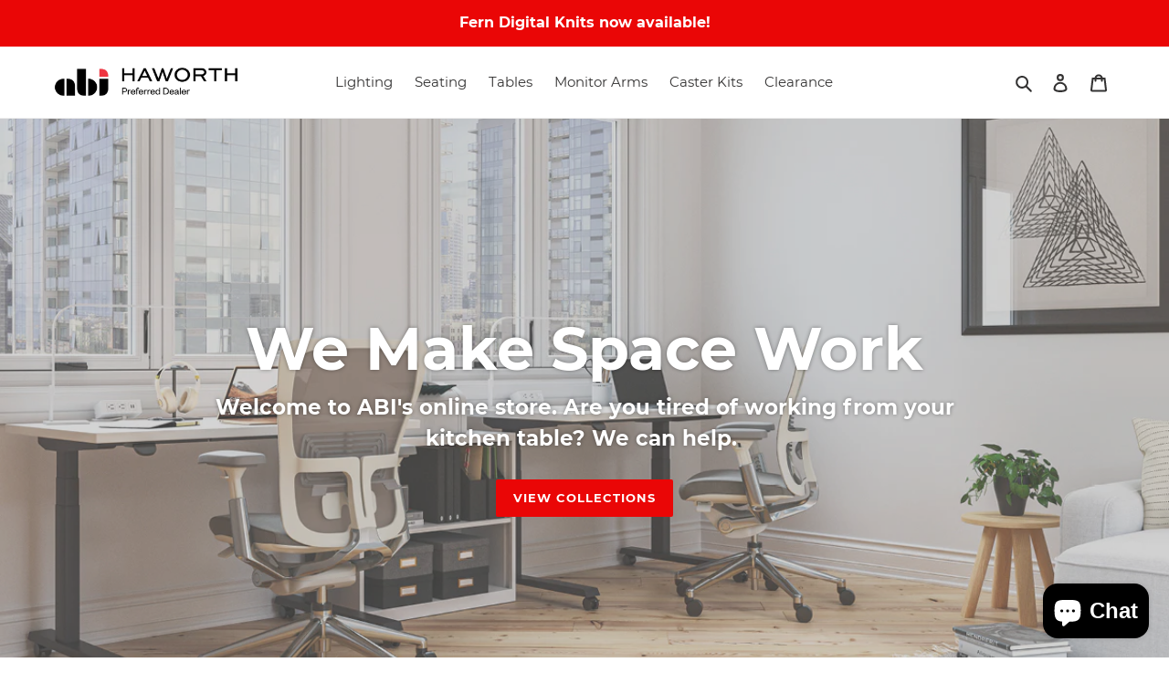

--- FILE ---
content_type: text/javascript
request_url: https://shop.makespacework.com/cdn/shop/t/1/assets/limoniapps-discountninja.js?v=137943978650286137831601401433
body_size: 73740
content:
/* Discount Ninja v4 - production */
//! Discount Ninja price rule engine
//! COPYRIGHT (c) 2017-2019 ALL RIGHTS RESERVED
//! See terms and conditions at https://support.discountninja.io/terms-and-conditions/conditions/terms-and-conditions
if(window.location.search.indexOf("frame_token")>-1&&window!==window.top)throw new Error("Limoni Apps DiscountNinja has detected it is running in the Shopify Admin theme editor. Aborting script.");function LimoniAppsLoadDependency(t,i){let n=document.createElement("script");return n.type="text/javascript",n.onload=n.onreadystatechange=i,n.src=t,document.head.appendChild(n)}var LimoniAppsJQuery=void 0!==LimoniAppsJQuery?LimoniAppsJQuery:null;function LimoniAppsLoadJQuery(t,i){let n="function"==typeof jQuery;if(!n||!function(){try{let t=jQuery.fn.jquery.split("."),i=parseInt(t[0]),n=parseInt(t[1]);return i>1||1===i&&n>=9}catch(t){return!1}}())if((i=i||1)<3)setTimeout(function(){console.log("Discount Ninja - jQuery unavailable. Waiting (attempt "+i+")."),LimoniAppsLoadJQuery(t,i+1)},50);else{let i="3.5.1";try{n?console.warn("Discount Ninja - Detected incompatible version of jQuery (v"+jQuery.fn.jquery+"). Loading version v"+i+"."):console.warn("Discount Ninja - jQuery unavailable. Loading version "+i+".")}catch(t){}LimoniAppsLoadDependency("//ajax.googleapis.com/ajax/libs/jquery/"+i+"/jquery.min.js",function(){LimoniAppsJQuery=jQuery.noConflict(!0),t&&t()})}else LimoniAppsJQuery=jQuery,t&&t()}function LimoniAppsLoadOuiBounce(t){var i,n;"function"!=typeof ouibounce&&(i=this,n=function(t,i,n){return function(t,i){"use strict";function n(t,i){return void 0===t?i:t}function e(t){var i=24*t*60*60*1e3,n=new Date;return n.setTime(n.getTime()+i),"; expires="+n.toUTCString()}function o(t){t.clientY>f||(y=setTimeout(s,j))}function r(){y&&(clearTimeout(y),y=null)}function a(t){P||t.metaKey&&76===t.keyCode&&(P=!0,y=setTimeout(s,j))}function c(t,i){return function(){for(var t=document.cookie.split("; "),i={},n=t.length-1;n>=0;n--){var e=t[n].split("=");i[e[0]]=e[1]}return i}()[t]===i}function u(){return c(C,"true")&&!g}function s(){u()||(t&&(t.style.display="block"),N(),d())}function d(t){var i=t||{};void 0!==i.cookieExpire&&(m=e(i.cookieExpire)),!0===i.sitewide&&(S=";path=/"),void 0!==i.cookieDomain&&(h=";domain="+i.cookieDomain),void 0!==i.cookieName&&(C=i.cookieName),document.cookie=C+"=true"+m+h+S,_.removeEventListener("mouseleave",o),_.removeEventListener("mouseenter",r),_.removeEventListener("keydown",a)}var l=i||{},g=l.aggressive||!1,f=n(l.sensitivity,20),p=n(l.timer,1e3),j=n(l.delay,0),N=l.callback||function(){},m=e(l.cookieExpire)||"",h=l.cookieDomain?";domain="+l.cookieDomain:"",C=l.cookieName?l.cookieName:"viewedOuibounceModal",S=!0===l.sitewide?";path=/":"",y=null,_=document.documentElement;setTimeout(function(){u()||(_.addEventListener("mouseleave",o),_.addEventListener("mouseenter",r),_.addEventListener("keydown",a))},p);var P=!1;return{fire:s,disable:d,isDisabled:u}}},"function"==typeof define&&define.amd?define(n):"object"==typeof exports?module.exports=n(require,exports,module):i.ouibounce=n()),t&&t()}function LimoniAppsLoadDayJs(t){var i,n;"function"!=typeof dayJS&&(i=this,n=function(){"use strict";var t="millisecond",i="second",n="minute",e="hour",o="day",r="week",a="month",c="quarter",u="year",s=/^(\d{4})-?(\d{1,2})-?(\d{0,2})[^0-9]*(\d{1,2})?:?(\d{1,2})?:?(\d{1,2})?.?(\d{1,3})?$/,d=/\[([^\]]+)]|Y{2,4}|M{1,4}|D{1,2}|d{1,4}|H{1,2}|h{1,2}|a|A|m{1,2}|s{1,2}|Z{1,2}|SSS/g,l=function(t,i,n){var e=String(t);return!e||e.length>=i?t:""+Array(i+1-e.length).join(n)+t},g={s:l,z:function(t){var i=-t.utcOffset(),n=Math.abs(i),e=Math.floor(n/60),o=n%60;return(i<=0?"+":"-")+l(e,2,"0")+":"+l(o,2,"0")},m:function(t,i){var n=12*(i.year()-t.year())+(i.month()-t.month()),e=t.clone().add(n,a),o=i-e<0,r=t.clone().add(n+(o?-1:1),a);return Number(-(n+(i-e)/(o?e-r:r-e))||0)},a:function(t){return t<0?Math.ceil(t)||0:Math.floor(t)},p:function(s){return{M:a,y:u,w:r,d:o,D:"date",h:e,m:n,s:i,ms:t,Q:c}[s]||String(s||"").toLowerCase().replace(/s$/,"")},u:function(t){return void 0===t}},f={name:"en",weekdays:"Sunday_Monday_Tuesday_Wednesday_Thursday_Friday_Saturday".split("_"),months:"January_February_March_April_May_June_July_August_September_October_November_December".split("_")},p="en",j={};j[p]=f;var N=function(t){return t instanceof S},m=function(t,i,n){var e;if(!t)return p;if("string"==typeof t)j[t]&&(e=t),i&&(j[t]=i,e=t);else{var o=t.name;j[o]=t,e=o}return!n&&e&&(p=e),e||!n&&p},h=function(t,i){if(N(t))return t.clone();var n="object"==typeof i?i:{};return n.date=t,n.args=arguments,new S(n)},C=g;C.l=m,C.i=N,C.w=function(t,i){return h(t,{locale:i.$L,utc:i.$u,$offset:i.$offset})};var S=function(){function l(t){this.$L=this.$L||m(t.locale,null,!0),this.parse(t)}var g=l.prototype;return g.parse=function(t){this.$d=function(t){var i=t.date,n=t.utc;if(null===i)return new Date(NaN);if(C.u(i))return new Date;if(i instanceof Date)return new Date(i);if("string"==typeof i&&!/Z$/i.test(i)){var e=i.match(s);if(e)return n?new Date(Date.UTC(e[1],e[2]-1,e[3]||1,e[4]||0,e[5]||0,e[6]||0,e[7]||0)):new Date(e[1],e[2]-1,e[3]||1,e[4]||0,e[5]||0,e[6]||0,e[7]||0)}return new Date(i)}(t),this.init()},g.init=function(){var t=this.$d;this.$y=t.getFullYear(),this.$M=t.getMonth(),this.$D=t.getDate(),this.$W=t.getDay(),this.$H=t.getHours(),this.$m=t.getMinutes(),this.$s=t.getSeconds(),this.$ms=t.getMilliseconds()},g.$utils=function(){return C},g.isValid=function(){return!("Invalid Date"===this.$d.toString())},g.isSame=function(t,i){var n=h(t);return this.startOf(i)<=n&&n<=this.endOf(i)},g.isAfter=function(t,i){return h(t)<this.startOf(i)},g.isBefore=function(t,i){return this.endOf(i)<h(t)},g.$g=function(t,i,n){return C.u(t)?this[i]:this.set(n,t)},g.year=function(t){return this.$g(t,"$y",u)},g.month=function(t){return this.$g(t,"$M",a)},g.day=function(t){return this.$g(t,"$W",o)},g.date=function(t){return this.$g(t,"$D","date")},g.hour=function(t){return this.$g(t,"$H",e)},g.minute=function(t){return this.$g(t,"$m",n)},g.second=function(t){return this.$g(t,"$s",i)},g.millisecond=function(i){return this.$g(i,"$ms",t)},g.unix=function(){return Math.floor(this.valueOf()/1e3)},g.valueOf=function(){return this.$d.getTime()},g.startOf=function(t,c){var s=this,d=!!C.u(c)||c,l=C.p(t),g=function(t,i){var n=C.w(s.$u?Date.UTC(s.$y,i,t):new Date(s.$y,i,t),s);return d?n:n.endOf(o)},f=function(t,i){return C.w(s.toDate()[t].apply(s.toDate("s"),(d?[0,0,0,0]:[23,59,59,999]).slice(i)),s)},p=this.$W,j=this.$M,N=this.$D,m="set"+(this.$u?"UTC":"");switch(l){case u:return d?g(1,0):g(31,11);case a:return d?g(1,j):g(0,j+1);case r:var h=this.$locale().weekStart||0,S=(p<h?p+7:p)-h;return g(d?N-S:N+(6-S),j);case o:case"date":return f(m+"Hours",0);case e:return f(m+"Minutes",1);case n:return f(m+"Seconds",2);case i:return f(m+"Milliseconds",3);default:return this.clone()}},g.endOf=function(t){return this.startOf(t,!1)},g.$set=function(r,c){var s,d=C.p(r),l="set"+(this.$u?"UTC":""),g=(s={},s[o]=l+"Date",s.date=l+"Date",s[a]=l+"Month",s[u]=l+"FullYear",s[e]=l+"Hours",s[n]=l+"Minutes",s[i]=l+"Seconds",s[t]=l+"Milliseconds",s)[d],f=d===o?this.$D+(c-this.$W):c;if(d===a||d===u){var p=this.clone().set("date",1);p.$d[g](f),p.init(),this.$d=p.set("date",Math.min(this.$D,p.daysInMonth())).toDate()}else g&&this.$d[g](f);return this.init(),this},g.set=function(t,i){return this.clone().$set(t,i)},g.get=function(t){return this[C.p(t)]()},g.add=function(t,c){var s,d=this;t=Number(t);var l=C.p(c),g=function(i){var n=h(d);return C.w(n.date(n.date()+Math.round(i*t)),d)};if(l===a)return this.set(a,this.$M+t);if(l===u)return this.set(u,this.$y+t);if(l===o)return g(1);if(l===r)return g(7);var f=(s={},s[n]=6e4,s[e]=36e5,s[i]=1e3,s)[l]||1,p=this.$d.getTime()+t*f;return C.w(p,this)},g.subtract=function(t,i){return this.add(-1*t,i)},g.format=function(t){var i=this;if(!this.isValid())return"Invalid Date";var n=t||"YYYY-MM-DDTHH:mm:ssZ",e=C.z(this),o=this.$locale(),r=this.$H,a=this.$m,c=this.$M,u=o.weekdays,s=o.months,l=function(t,e,o,r){return t&&(t[e]||t(i,n))||o[e].substr(0,r)},g=function(t){return C.s(r%12||12,t,"0")},f=o.meridiem||function(t,i,n){var e=t<12?"AM":"PM";return n?e.toLowerCase():e},p={YY:String(this.$y).slice(-2),YYYY:this.$y,M:c+1,MM:C.s(c+1,2,"0"),MMM:l(o.monthsShort,c,s,3),MMMM:l(s,c),D:this.$D,DD:C.s(this.$D,2,"0"),d:String(this.$W),dd:l(o.weekdaysMin,this.$W,u,2),ddd:l(o.weekdaysShort,this.$W,u,3),dddd:u[this.$W],H:String(r),HH:C.s(r,2,"0"),h:g(1),hh:g(2),a:f(r,a,!0),A:f(r,a,!1),m:String(a),mm:C.s(a,2,"0"),s:String(this.$s),ss:C.s(this.$s,2,"0"),SSS:C.s(this.$ms,3,"0"),Z:e};return n.replace(d,function(t,i){return i||p[t]||e.replace(":","")})},g.utcOffset=function(){return 15*-Math.round(this.$d.getTimezoneOffset()/15)},g.diff=function(t,s,d){var l,g=C.p(s),f=h(t),p=6e4*(f.utcOffset()-this.utcOffset()),j=this-f,N=C.m(this,f);return N=(l={},l[u]=N/12,l[a]=N,l[c]=N/3,l[r]=(j-p)/6048e5,l[o]=(j-p)/864e5,l[e]=j/36e5,l[n]=j/6e4,l[i]=j/1e3,l)[g]||j,d?N:C.a(N)},g.daysInMonth=function(){return this.endOf(a).$D},g.$locale=function(){return j[this.$L]},g.locale=function(t,i){if(!t)return this.$L;var n=this.clone(),e=m(t,i,!0);return e&&(n.$L=e),n},g.clone=function(){return C.w(this.$d,this)},g.toDate=function(){return new Date(this.valueOf())},g.toJSON=function(){return this.isValid()?this.toISOString():null},g.toISOString=function(){return this.$d.toISOString()},g.toString=function(){return this.$d.toUTCString()},l}();return h.prototype=S.prototype,h.extend=function(t,i){return t(i,S,h),h},h.locale=m,h.isDayjs=N,h.unix=function(t){return h(1e3*t)},h.en=j[p],h.Ls=j,h},"object"==typeof exports&&"undefined"!=typeof module?module.exports=n():"function"==typeof define&&define.amd?define(n):i.dayjs=n()),function(t,i){"object"==typeof exports&&"undefined"!=typeof module?module.exports=i():"function"==typeof define&&define.amd?define(i):t.dayjs_plugin_utc=i()}(this,function(){"use strict";return function(t,i,n){var e=(new Date).getTimezoneOffset(),o=i.prototype;n.utc=function(t){return new i({date:t,utc:!0,args:arguments})},o.utc=function(){return n(this.toDate(),{locale:this.$L,utc:!0})},o.local=function(){return n(this.toDate(),{locale:this.$L,utc:!1})};var r=o.parse;o.parse=function(t){t.utc&&(this.$u=!0),this.$utils().u(t.$offset)||(this.$offset=t.$offset),r.call(this,t)};var a=o.init;o.init=function(){if(this.$u){var t=this.$d;this.$y=t.getUTCFullYear(),this.$M=t.getUTCMonth(),this.$D=t.getUTCDate(),this.$W=t.getUTCDay(),this.$H=t.getUTCHours(),this.$m=t.getUTCMinutes(),this.$s=t.getUTCSeconds(),this.$ms=t.getUTCMilliseconds()}else a.call(this)};var c=o.utcOffset;o.utcOffset=function(t){var i=this.$utils().u;if(i(t))return this.$u?0:i(this.$offset)?c.call(this):this.$offset;var n,o=Math.abs(t)<=16?60*t:t;return 0!==t?(n=this.local().add(o+e,"minute")).$offset=o:n=this.utc(),n};var u=o.format;o.format=function(t){var i=t||(this.$u?"YYYY-MM-DDTHH:mm:ss[Z]":"");return u.call(this,i)},o.valueOf=function(){var t=this.$utils().u(this.$offset)?0:this.$offset+e;return this.$d.valueOf()-6e4*t},o.isUTC=function(){return!!this.$u},o.toISOString=function(){return this.toDate().toISOString()},o.toString=function(){return this.toDate().toUTCString()};var s=o.toDate;o.toDate=function(t){return"s"===t&&this.$offset?n(this.format("YYYY-MM-DD HH:mm:ss:SSS")).toDate():s.call(this)}}}),function(t,i){"object"==typeof exports&&"undefined"!=typeof module?module.exports=i():"function"==typeof define&&define.amd?define(i):t.dayjs_plugin_duration=i()}(this,function(){"use strict";var t,i,n=/^(-|\+)?P(?:([-+]?[0-9,.]*)Y)?(?:([-+]?[0-9,.]*)M)?(?:([-+]?[0-9,.]*)W)?(?:([-+]?[0-9,.]*)D)?(?:T(?:([-+]?[0-9,.]*)H)?(?:([-+]?[0-9,.]*)M)?(?:([-+]?[0-9,.]*)S)?)?$/,e={years:31536e6,months:2592e6,days:864e5,hours:36e5,minutes:6e4,seconds:1e3,weeks:6048e5},o=function(t){return t instanceof c},r=function(t,i,n){return new c(t,n,i.$l)},a=function(t){return i.p(t)+"s"},c=function(){function i(t,i,o){var c=this;if(this.$d={},this.$l=o||"en",i)return r(t*e[a(i)],this);if("number"==typeof t)return this.$ms=t,this.parseFromMilliseconds(),this;if("object"==typeof t)return Object.keys(t).forEach(function(i){c.$d[a(i)]=t[i]}),this.calMilliseconds(),this;if("string"==typeof t){var u=t.match(n);if(u)return this.$d.years=u[2],this.$d.months=u[3],this.$d.days=u[5],this.$d.hours=u[6],this.$d.minutes=u[7],this.$d.seconds=u[8],this.calMilliseconds(),this}return this}var c=i.prototype;return c.calMilliseconds=function(){var t=this;this.$ms=Object.keys(this.$d).reduce(function(i,n){return i+(t.$d[n]||0)*(e[n]||1)},0)},c.parseFromMilliseconds=function(){var t=this.$ms;this.$d.years=Math.floor(t/31536e6),t%=31536e6,this.$d.months=Math.floor(t/2592e6),t%=2592e6,this.$d.days=Math.floor(t/864e5),t%=864e5,this.$d.hours=Math.floor(t/36e5),t%=36e5,this.$d.minutes=Math.floor(t/6e4),t%=6e4,this.$d.seconds=Math.floor(t/1e3),t%=1e3,this.$d.milliseconds=t},c.toISOString=function(){var t=this.$d.years?this.$d.years+"Y":"",i=this.$d.months?this.$d.months+"M":"",n=this.$d.days||0;this.$d.weeks&&(n+=7*this.$d.weeks);var e=n?n+"D":"",o=this.$d.hours?this.$d.hours+"H":"",r=this.$d.minutes?this.$d.minutes+"M":"",a=this.$d.seconds||0;this.$d.milliseconds&&(a+=this.$d.milliseconds/1e3);var c=a?a+"S":"",u="P"+t+i+e+(o||r||c?"T":"")+o+r+c;return"P"===u?"P0D":u},c.toJSON=function(){return this.toISOString()},c.as=function(t){return this.$ms/(e[a(t)]||1)},c.get=function(t){var i=this.$ms,n=a(t);return"milliseconds"===n?i%=1e3:i="weeks"===n?Math.floor(i/e[n]):this.$d[n],i},c.add=function(t,i,n){var c;return c=i?t*e[a(i)]:o(t)?t.$ms:r(t,this).$ms,r(this.$ms+c*(n?-1:1),this)},c.subtract=function(t,i){return this.add(t,i,!0)},c.locale=function(t){var i=this.clone();return i.$l=t,i},c.clone=function(){return r(this.$ms,this)},c.humanize=function(i){return t().add(this.$ms,"ms").locale(this.$l).fromNow(!i)},c.milliseconds=function(){return this.get("milliseconds")},c.asMilliseconds=function(){return this.as("milliseconds")},c.seconds=function(){return this.get("seconds")},c.asSeconds=function(){return this.as("seconds")},c.minutes=function(){return this.get("minutes")},c.asMinutes=function(){return this.as("minutes")},c.hours=function(){return this.get("hours")},c.asHours=function(){return this.as("hours")},c.days=function(){return this.get("days")},c.asDays=function(){return this.as("days")},c.weeks=function(){return this.get("weeks")},c.asWeeks=function(){return this.as("weeks")},c.months=function(){return this.get("months")},c.asMonths=function(){return this.as("months")},c.years=function(){return this.get("years")},c.asYears=function(){return this.as("years")},i}();return function(n,e,a){t=a,i=a().$utils(),a.duration=function(t,i){return r(t,{},i)},a.isDuration=o}}),dayjs.extend(window.dayjs_plugin_utc),dayjs.extend(window.dayjs_plugin_duration),t&&t()}try{var discountNinjaStopLoading=void 0!==discountNinja||"undefined"!=typeof discountNinja_Script_Loading}catch(t){let i=0}if(discountNinjaStopLoading)discountNinja.Logging.LogWarning("Aborting load of script because it is already loaded");else{let discountNinja_Script_Loading=!0;var discountNinja_Script_Core={Shop:"",Environment:"prod",Version:"7.0.649",SubscribedToDrawerCartOpened:!1,SubscribedToCollectionProductsAdded:!1,SubscribedToQuickViewProductDisplayed:!1,TriggerPromotion:function(t){try{let i=discountNinja.Utilities.jQuery()(t).attr("data-limoniapps-discountninja-token");null!=i&&""!==i&&(discountNinja.Logging.LogVerbose("Triggering offer with token "+i),discountNinja.Token.SetTokenInLocalStorage(i),discountNinja.Token.SetCartTokenInLocalStorage(i),discountNinja.Token.SetNonAutomaticTokenInSession(i),discountNinja_Script_Core.Start())}catch(t){discountNinja.Logging.LogError("Core.Exception in TriggerPromotion",t)}},ExecuteOnLoadCallback:function(){try{let callback=discountNinja.Cache.SessionGet("CallbackAfterReloadPageAddingFreeGift");callback&&""!==callback&&(discountNinja.Cache.SessionSet("CallbackAfterReloadPageAddingFreeGift",""),setTimeout(function(){try{eval(callback)}catch(t){discountNinja.Logging.LogError("PromotionFlow.ExecuteCallback.Eval",t)}},500))}catch(t){discountNinja.Logging.LogError("PromotionFlow.ExecuteCallback",t)}},Start:function(t){function i(){try{discountNinja_Script_Core.Shop=discountNinja.Environment.Shopify.MyShopifyDomain(),!0===discountNinja.Settings.GetFlag("ForceDevelopmentEnvironment")&&"dev"!==discountNinja_Script_Core.Environment&&(discountNinja.Logging.LogWarning("Changing environment to dev"),discountNinja_Script_Core.Environment="dev"),function(){function t(t){return t.replace(/\\{/g,"{").replace(/\\}/g,"}")}function i(i){return i&&(i.Format&&(i.Format=t(i.Format)),i.PrefixText&&(i.PrefixText=t(i.PrefixText)),i.SuffixText&&(i.SuffixText=t(i.SuffixText))),i}discountNinja.Settings.Settings=window.discountNinjaContext.Settings;let n=discountNinja.Settings.Settings;if(n.Currency){n.Currency.MoneyFormat&&(n.Currency.MoneyFormat=n.Currency.MoneyFormat.replace(/\\{/g,"{").replace(/\\}/g,"}"));let t=n.PriceUpdate;t.ProductPagePriceFormat&&(t.ProductPagePriceFormat=i(t.ProductPagePriceFormat)),t.OtherPagePriceFormat&&(t.OtherPagePriceFormat=i(t.OtherPagePriceFormat)),t.CartProductPriceFormat&&(t.CartProductPriceFormat=i(t.CartProductPriceFormat)),t.CartLinePriceFormat&&(t.CartLinePriceFormat=i(t.CartLinePriceFormat)),t.CartSubtotalPriceFormat&&(t.CartSubtotalPriceFormat=i(t.CartSubtotalPriceFormat)),t.DrawerCartProductPriceFormat&&(t.DrawerCartProductPriceFormat=i(t.DrawerCartProductPriceFormat)),t.DrawerCartLinePriceFormat&&(t.DrawerCartLinePriceFormat=i(t.DrawerCartLinePriceFormat)),t.DrawerCartSubtotalPriceFormat&&(t.DrawerCartSubtotalPriceFormat=i(t.DrawerCartSubtotalPriceFormat))}}();let t=discountNinja.Settings.Settings;if(!t||!t.Currency||!t.Currency.BaseCurrency)return void discountNinja.Logging.LogErrorMessage("Core.LoadSettings","No settings available");if("undefined"!==window.discountNinjaContextAdditionalProduct&&window.discountNinjaContextAdditionalProduct&&"object"==typeof window.discountNinjaContextAdditionalProduct.CollectionProducts)for(let t=0;t<window.discountNinjaContextAdditionalProduct.CollectionProducts.length;t++)window.discountNinjaContext.CollectionProducts.push(window.discountNinjaContextAdditionalProduct.CollectionProducts[t]);discountNinja.Checkout.Shopify.RegisterEventHandlerForCheckout(),discountNinja.Cart.Shopify.RegisterEventHandlerForAddToCart();let i=discountNinja.DiscountCode;i.EnableDiscountCodeField(),i.UpdateTags(),i.LockDiscountCodeFieldIfRequired(),discountNinja_Script_Core.SubscribedToDrawerCartOpened||(discountNinja.Cart.Shopify.SubscribeDrawerCartOpened(),discountNinja_Script_Core.SubscribedToDrawerCartOpened=!0),discountNinja_Script_Core.SubscribedToCollectionProductsAdded||(discountNinja.Events.Subscribe("CollectionProductsAdded",discountNinja.DynamicPricing.OnCollectionPageProductsAdded),discountNinja_Script_Core.SubscribedToCollectionProductsAdded=!0),discountNinja_Script_Core.SubscribedToQuickViewProductDisplayed||(discountNinja.Events.Subscribe("QuickViewProductDisplayed",discountNinja.DynamicPricing.OnQuickViewProductDisplayed),discountNinja_Script_Core.SubscribedToQuickViewProductDisplayed=!0),discountNinja.Trigger.IntializeTimeOnPageCounter(),discountNinja.Trigger.TrackScrollPercentage(),discountNinja.Offer.PrimaryOffer=null,discountNinja_Script_Core.RegisterDiscountButtonClickEvents(),discountNinja.Offer.LoadApplicableOffers(function(){!function(t){try{let i=0,n=null,e=function(){i++,void 0!==discountNinja.Utilities.jQuery()&&"boolean"==typeof discountNinja.Utilities.jQuery().isReady&&(discountNinja_Script_Core.DOMHasLoaded=discountNinja_Script_Core.DOMHasLoaded||discountNinja.Utilities.jQuery().isReady),discountNinja_Script_Core.DOMHasLoaded||50===i?(null!==n&&clearTimeout(n),50===i&&discountNinja.Logging.LogErrorMessage("Core.Start.WaitForDom","Timed out"),"function"==typeof t&&null!==t&&t()):n=setTimeout(function(){try{e()}catch(t){discountNinja.Logging.LogError("Core.WaitForDom",t)}},100)};e()}catch(t){discountNinja.Logging.LogError("Core.WaitForDom",t)}}(function(){discountNinja.Cart.Shopify.UpdateCart(function(){discountNinja.DiscountedCart.BuildDiscountedCart(function(){discountNinja.Checkout.Shopify.InjectLoadingCheckoutPopUp(),discountNinja.PromotionFlow.StartFlow(),discountNinja.ProductData.Save()})})})},discountNinja.PromotionFlow.StopFlow),discountNinja.PromotionEvent.ProcessQueue()}catch(t){discountNinja.Logging.LogError("Core.StartInternal",t)}}try{discountNinja_Script_Core.CurrentLocation=discountNinja.QueryParameter.RemoveFromUrl(window.location.href,"discountninjatestmode",1),discountNinja_Script_Core.CurrentLocation=discountNinja.QueryParameter.RemoveFromUrl(discountNinja_Script_Core.CurrentLocation,"discountninjalog",1),discountNinja_Script_Core.Shop=discountNinja.Environment.Shopify.MyShopifyDomain(!0),function(){try{discountNinja.TestMode.HandleQueryParameter(),discountNinja.Logging.HandleQueryParameter()}catch(t){discountNinja.Logging.LogError("Core.HandleDiscountNinjaQueryParameters",t)}}(),t&&discountNinja.Logging.LogToConsole("information","\n\n"+discountNinja.Utilities.GetEmoji(128640)+" Discount Ninja v"+discountNinja_Script_Core.Version+" ("+discountNinja_Script_Core.Environment+") --\x3e Discount Ninja adds rich discount stacking and special deals capabilities to Shopify.\nLearn more at https://apps.shopify.com/discount-url?ref="+discountNinja_Script_Core.Shop+"\nThis script uses third-party open source software. Read more here: http://support.discountninja.io/en/articles/3534630-legal-notices\n\n","green",!0,!0);let n=discountNinja.Environment.Shopify;if(!(n.IsCartPage()||n.IsProductPage()||n.IsCollectionPage()||n.IsHomePage()||n.IsBlogPost()||n.IsCustomPage()||n.IsSearchPage()||n.IsAccountPage()))return;"function"==typeof XMLHttpRequest?XMLHttpRequest.prototype.send=discountNinja.XmlHttpRequest.CreateSendInterceptor("readystatechange",discountNinja.XmlHttpRequest.HandleSend,XMLHttpRequest.prototype.send):discountNinja.Logging.LogErrorMessage("Core","XMLHttpRequest not available"),discountNinja.XmlHttpRequest.CreateFetchInterceptor(discountNinja.XmlHttpRequest.HandleFetch),discountNinja.Logging.LogVerbose("Dependency -- Loading dependencies"),LimoniAppsLoadJQuery(function(){discountNinja.Logging.LogVerbose("Dependency -- jQuery loaded"),discountNinja.Utilities.jQuery()(document).ready(function(t){discountNinja.DOMHasLoaded=!0,discountNinja.Logging.LogVerbose("JQuery Document Ready"),discountNinja.XmlHttpRequest.RegisterToAjaxEvents()}),LimoniAppsLoadOuiBounce(function(){discountNinja.Logging.LogVerbose("Dependency -- Oui Bounce loaded"),LimoniAppsLoadDayJs(function(){discountNinja.Logging.LogVerbose("Dependency -- Day JS loaded"),discountNinja.LiquidData.WaitForLiquidAsset(i)})})})}catch(t){discountNinja.Logging.LogError("Core.Start",t)}},RegisterDiscountButtonClickEvents:function(){try{!function(){try{discountNinja.Utilities.jQuery()("body").find(".limoniapps-discountninja-discountbutton").each(function(){discountNinja.Utilities.jQuery()(this).off("click")})}catch(t){discountNinja.Logging.LogError("Core.UnRegisterDiscountButtonClickEvents",t)}}(),discountNinja.Utilities.jQuery()("body").find(".limoniapps-discountninja-discountbutton").each(function(){discountNinja.Utilities.jQuery()(this).on("click",function(t){discountNinja_Script_Core.TriggerPromotion(t.currentTarget)})})}catch(t){discountNinja.Logging.LogError("Core.RegisterDiscountButtonClickEvents",t)}},CheckoutCurrentVariant:function(){try{if(discountNinja.Environment.Shopify.IsProductPage()){let t=discountNinja.Environment.Shopify.VariantId(),i=discountNinja.DiscountCode.GetDiscountCode(),n=discountNinja.Utilities.jQuery()('form input[name="quantity"]'),e=1;null!==n&&1===n.length&&(e=n.val()),(void 0===e||"undefined"===e||null===e||isNaN(e))&&(e=1);let o=null==i||""===i?"":"?discount="+i,r=discountNinja.QueryParameter.Get("locale"),a=void 0===r?"":""===o?"?locale="+r:"&locale="+r;window.location.assign("    /"+t+":"+e+o+a)}}catch(t){discountNinja.Logging.LogError("Core.CheckoutCurrentVariant",t)}}},discountNinja_Script_Badge={WrapperClass:"limoniapps-discountninja-badge-wrapper",Add:function(t,i,n){try{if(t.Badge){let e=function(t,i){try{if(!t)return"";let n=t.Badge,e=discountNinja.ShortCode.ReplaceAllPlaceHolders(t,discountNinja.TextSettings.GetText(n.Text,t),i),o=discountNinja.Utilities.jQuery()("#limoniapps-discountninja-badge-template").html();return o=discountNinja.TemplateParameter.Replace(o,"TEXT",e),o=discountNinja.TemplateParameter.Replace(o,"TOKEN",t.Token),o=discountNinja.TemplateParameter.Replace(o,"STYLE",n.Style),o=discountNinja.TemplateParameter.Replace(o,"POSITION",n.Position),o=discountNinja.TemplateParameter.Replace(o,"SIZE",n.Size)}catch(t){return discountNinja.Logging.LogError("Badge.GetHtml",t),""}}(t,i),o='<div class="'+discountNinja_Script_Badge.WrapperClass+'">'+e+"</div>";discountNinja.Utilities.jQuery()(n).append(o)}else discountNinja.Logging.LogVerbose("Not showing badge, not enabled for offer with token "+t.Token)}catch(t){return discountNinja.Logging.LogError("Badge.Add",t),""}}},discountNinja_Script_Notification={AnimateOnReminderIntervalHandle:-1,DelayIntervalHandle:-1,GetClass:function(){return"limoniapps-notification.active"},GetStyle:function(t){try{return t?t.Notification.Style:""}catch(t){return discountNinja.Logging.LogError("Notification.GetStyle",t),""}},GetText:function(t,i,n){try{return discountNinja.ShortCode.ReplaceAllPlaceHolders(i,discountNinja.TextSettings.GetText(t,i),n)}catch(t){return discountNinja.Logging.LogError("Notification.GetText",t),""}},GetTextForOffer:function(t){let i=discountNinja.DiscountTier.GetCurrentDiscountTier(t),n=discountNinja.DiscountTier.GetPercentageAmountFromDiscountTier(i),e=t.Notification;return{Header:discountNinja.TextSettings.WrapInColor(e.HeaderTextColor,discountNinja_Script_Notification.GetText(e.Header,t,n)),Footer:discountNinja.TextSettings.WrapInColor(e.FooterTextColor,discountNinja_Script_Notification.GetText(e.Footer,t,n)),TimerFooter:discountNinja.TextSettings.WrapInColor(e.TimerFooterTextColor,discountNinja.Timer.IsTimerStarted()?discountNinja_Script_Notification.GetText(e.TimerFooter,t,n):""),MinimizedText:discountNinja.TextSettings.WrapInColor(e.MinimizedTextColor,discountNinja_Script_Notification.GetText(e.MinimizedText,t,n))}},GetHtml:function(t,i){function n(t,i){""!==t&&i.push(t)}try{let e=i.Notification,o=discountNinja_Script_Notification.AppSettings(),r=discountNinja_Script_Notification.GetTextForOffer(i),a=[];n(o.MinimizeButton?"limoniapps-minimizable maximized":"",a),n(o.CloseButton?"closeable":"",a),n(o.OfferCounter?"limoniapps-hasoffercount":"",a),n("active",a),n(e.PlacementVertical+"-"+e.PlacementHorizontal,a),n(e.HasImage?"":"limoniapps-noimage",a),n(e.HasImagePerItem?"limoniapps-imageperitem":"",a);let c=a.join(" "),u=discountNinja.Utilities.jQuery()("#limoniapps-discountninja-notification-template").html();return u=discountNinja.TemplateParameter.Replace(u,"HEADER",r.Header),u=discountNinja.TemplateParameter.Replace(u,"MINIMIZED",r.MinimizedText),u=discountNinja.TemplateParameter.Replace(u,"BODY",t),u=discountNinja.TemplateParameter.Replace(u,"FOOTER",r.Footer),u=discountNinja.TemplateParameter.Replace(u,"TIMER_FOOTER",r.TimerFooter),u=discountNinja.TemplateParameter.Replace(u,"TOKEN",i.Token),u=discountNinja.TemplateParameter.Replace(u,"FLAGS",c)}catch(t){return discountNinja.Logging.LogError("Notification.GetHtml",t),""}},Hiding:!1,Hide:function(t){try{let i=discountNinja.Utilities.jQuery()("."+discountNinja_Script_Notification.GetClass());i&&(discountNinja_Script_Notification.Hiding=!0,discountNinja_Script_Notification.ApplyAnimation(i,discountNinja_Script_Notification.AppSettings().AnimationExit),setTimeout(function(){try{discountNinja_Script_Notification.Hiding&&i.hide()}catch(t){discountNinja.Logging.LogError("Notification.Hide",t)}},800)),t&&discountNinja_Script_Notification.SetHiddenInSession(!0)}catch(t){discountNinja.Logging.LogError("Notification.Hide",t)}},ToggleMinMaximize:function(){try{discountNinja_Script_Notification.IsMinimized()?discountNinja_Script_Notification.Maximize():discountNinja_Script_Notification.Minimize()}catch(t){discountNinja.Logging.LogError("Notification.ToggleMinMaximize",t)}},Minimize:function(){try{if("minimized"===discountNinja_Script_Notification.IsMinimized())return;let t=discountNinja.Utilities.jQuery()("."+discountNinja_Script_Notification.GetClass());t&&discountNinja.Utilities.jQuery()(t).removeClass("maximized").addClass("minimized")}catch(t){discountNinja.Logging.LogError("Notification.Minimize",t)}},AppSettings:function(){try{return null===discountNinja.Settings.Settings?null:discountNinja.Settings.Settings.Notification}catch(t){discountNinja.Logging.LogError("Notification.AppSettings",t)}},DefaultOffer:function(){try{if(null===discountNinja.Offer.Offers||0===discountNinja.Offer.Offers.length)return null;if(discountNinja.Offer.PrimaryOffer&&discountNinja.Offer.PrimaryOffer.Notification&&discountNinja.Offer.PrimaryOffer.Notification.PlacementVertical)return discountNinja.Offer.PrimaryOffer;for(let t=0;t<discountNinja.Offer.Offers.length;t++){let i=discountNinja.Offer.Offers[t];if(discountNinja.Offer.IsOfferAccepted(i.Token,i.Frequency)&&i.Notification&&i.Notification.PlacementVertical)return i}return null}catch(t){discountNinja.Logging.LogError("Notification.DefaultOffer",t)}},Maximize:function(){try{if(!discountNinja_Script_Notification.IsMinimized())return;let t=discountNinja.Utilities.jQuery()("."+discountNinja_Script_Notification.GetClass());t&&(discountNinja_Script_Notification.ActAfterDelay(),discountNinja.Utilities.jQuery()(t).css("transition","unset"),discountNinja.Utilities.jQuery()(t).removeClass("minimized").addClass("maximized"),discountNinja.Utilities.jQuery()(t).css("transition","all 0.5s ease -in -out 0s"))}catch(t){discountNinja.Logging.LogError("Notification.Maximize",t)}},Clear:function(){discountNinja.Cache.SessionRemove("notificationinfo-data")},Remove:function(t){try{let i=discountNinja_Script_Notification.GetFromCache(),n=[];for(let e=0;e<i.length;e++)i[e].Token!==t&&n.push(i[e]);0===n.length&&discountNinja_Script_Notification.Hide(),discountNinja_Script_Notification.SaveToCache(n),discountNinja_Script_Notification.UpdateOfferCounter(n.length)}catch(t){discountNinja.Logging.LogError("Notification.Remove",t)}},GetOfferCounterElement:function(){try{return discountNinja.Utilities.jQuery()("."+discountNinja_Script_Notification.GetClass()).find(".limoniapps-offercount")}catch(t){discountNinja.Logging.LogError("Notification.UpdateOfferCounter",t)}},UpdateOfferCounter:function(t){try{discountNinja_Script_Notification.GetOfferCounterElement().text(t.length)}catch(t){discountNinja.Logging.LogError("Notification.UpdateOfferCounter",t)}},GetFromCache:function(){try{let t=discountNinja.Cache.SessionGet("notificationinfo-data");return null===(t="undefined"===t?[]:JSON.parse(t))?[]:t}catch(t){return discountNinja.Logging.LogError("Notification.GetFromCache",t),[]}},SaveToCache:function(t){try{discountNinja.Cache.SessionSet("notificationinfo-data",JSON.stringify(t))}catch(t){discountNinja.Logging.LogError("Notification.SaveToCache",t)}},Add:function(t){try{t||discountNinja.Logging.LogErrorMessage("Notification.Add","Expected token");let i=discountNinja_Script_Notification.GetFromCache();for(let n=0;n<i.length;n++)if(i[n]&&i[n].Token===t)return;i.push({Token:t,Animated:!1}),discountNinja_Script_Notification.SaveToCache(i),discountNinja_Script_Notification.UpdateOfferCounter(i)}catch(t){discountNinja.Logging.LogError("Notification.Add",t)}},ClearAnimation:function(t){try{let i=discountNinja_Script_Notification.AppSettings();t.removeClass(i.AnimationEnter),t.removeClass(i.AnimationOnReminder),t.removeClass(i.AnimationExit),t.removeClass("animated shake flash bounce rotateIn")}catch(t){discountNinja.Logging.LogError("Notification.ClearAnimation",t)}},ApplyAnimation:function(t,i,n){try{discountNinja_Script_Notification.ClearAnimation(t),t.addClass(i),n&&t.css("animation-iteration-count",n)}catch(t){discountNinja.Logging.LogError("Notification.ApplyAnimation",t)}},ActAfterDelay:function(){try{let t=discountNinja_Script_Notification.AppSettings();t.Delay&&t.Delay>0&&(clearInterval(discountNinja_Script_Notification.DelayIntervalHandle),discountNinja_Script_Notification.DelayIntervalHandle=setTimeout(function(){try{discountNinja_Script_Notification.GetUserToggledMinMaximize()||("hide"===t.HideMode?discountNinja_Script_Notification.Hide(!0):"minimize"===t.HideMode&&discountNinja_Script_Notification.Minimize())}catch(t){discountNinja.Logging.LogError("Notification.ActAfterDelay",t)}},t.Delay))}catch(t){discountNinja.Logging.LogError("Notification.ActAfterDelay",t)}},HighlightNewOffers:function(t){try{setTimeout(function(){try{!function(t){try{if(!discountNinja_Script_Notification.AppSettings().AnimationOnReminder)return;setTimeout(function(){try{for(let i=0;i<t.length;i++){let n=discountNinja.Utilities.jQuery()("."+discountNinja_Script_Notification.GetClass()+' span[data-offer-token="'+t[i]+'"]');discountNinja_Script_Notification.ApplyAnimation(n,"animated shake",1)}}catch(t){discountNinja.Logging.LogError("Notification.AnimateNewPromotionNotifications",t)}},500),setTimeout(function(){try{for(let i=0;i<t.length;i++){let n=discountNinja.Utilities.jQuery()("."+discountNinja_Script_Notification.GetClass()+' span[data-offer-token="'+t[i]+'"]');discountNinja_Script_Notification.ApplyAnimation(n,"animated flash",3)}}catch(t){discountNinja.Logging.LogError("Notification.AnimateNewPromotionNotifications",t)}},1500)}catch(t){discountNinja.Logging.LogError("Notification.HighlightNewOffers.HighlightNewOffers",t)}}(t),function(t){try{let i=discountNinja_Script_Notification.AppSettings();if(!i)return;i.OfferCounterAnimate&&t.length>0&&(discountNinja_Script_Notification.GetShownInSession()||discountNinja_Script_Notification.Maximize(),setTimeout(function(){try{discountNinja_Script_Notification.ApplyAnimation(discountNinja_Script_Notification.GetOfferCounterElement(),"animated bounce",2)}catch(t){discountNinja.Logging.LogError("Notification.HighlightNewOffers.AnimateCounter",t)}},500))}catch(t){discountNinja.Logging.LogError("Notification.HighlightNewOffers.AnimateCounter",t)}}(t)}catch(t){discountNinja.Logging.LogError("Notification.HighlightNewOffers",t)}},500)}catch(t){discountNinja.Logging.LogError("Notification.HighlightNewOffers",t)}},Show:function(){function t(i,n){discountNinja_Script_Notification.AnimateOnReminderIntervalHandle=setTimeout(function(){try{!function(){let t=discountNinja.Utilities.jQuery()("."+discountNinja_Script_Notification.GetClass());discountNinja_Script_Notification.ApplyAnimation(t,i)}(),t(i,n)}catch(t){discountNinja.Logging.LogError("Notification.AnimateOnReminder",t)}},n)}try{if(discountNinja_Script_Notification.GetHiddenInSession())return;let i=discountNinja_Script_Notification.GetFromCache();if(!i||0===i.length)return;let n=null,e=i.length>1?"<ul>":"",o=[],r=[],a=null;for(let t=0;t<i.length;t++){n=i[t];let c=discountNinja.Offer.GetOfferByToken(n.Token);if(c){let t=discountNinja.DiscountTier.GetCurrentDiscountTier(c),u=!!t&&t.IsMaxTier,s=discountNinja.DiscountTier.GetPercentageAmountFromDiscountTier(t),d='data-offer-token="'+n.Token+'"',l=discountNinja_Script_Notification.GetText(c.Notification.Body,c,s);if(null===l||""===l)continue;let g=!1;for(let t=0;t<r.length;t++)if(r[t]===l){g=!0;break}if(g)continue;r.push(e),e=i.length>1?e+"<li "+d+">"+l+"</li>":e+'<span style="display:block;" '+d+">"+l+"</span>",null===a&&(a=c),!1===n.Animated&&u&&o.push(n.Token)}}if(i.length>1&&(e+="</ul>"),r.length<1)return;!function(i,n,e,o){try{if(null===i||"<ul></ul>"===i)return;if(discountNinja_Script_Notification.GetDismissedInSession())return;if(discountNinja.Utilities.jQuery()("."+discountNinja_Script_Notification.GetClass()).length>0){discountNinja.Utilities.jQuery()(".limoniapps-notification .limoniapps-message-body .text-wrapper").html(n);let t=discountNinja.Utilities.jQuery()("."+discountNinja_Script_Notification.GetClass());discountNinja.Utilities.jQuery()(t).find("[data-offer-token]").each(function(){let t=discountNinja.Utilities.jQuery()(this).attr("data-offer-token"),i=discountNinja.Offer.GetOfferByToken(t),n=discountNinja.DiscountTier.GetCurrentDiscountTier(i),e=discountNinja.DiscountTier.GetPercentageAmountFromDiscountTier(n);discountNinja.ShortCode.RefreshResolvedPlaceholders(this,i,e)}),t.attr("data-token",o.Token);let i=discountNinja_Script_Notification.GetTextForOffer(o);t.find(".limoniapps-title.maximized .text-wrapper").html(i.Header),t.find(".limoniapps-title.minimized .text-wrapper").html(i.MinimizedText),t.find(".limoniapps-message-footer").html(i.Footer),t.find(".limoniapps-message-timerfooter").html(i.TimerFooter),discountNinja_Script_Notification.ClearAnimation(t),discountNinja_Script_Notification.Hiding=!1,discountNinja.Utilities.jQuery()(t).show(),discountNinja_Script_Notification.IsMinimized()||discountNinja_Script_Notification.Maximize(),discountNinja_Script_Notification.HighlightNewOffers(e)}else!function(i,n,e){try{if(!e)return;let o=discountNinja_Script_Notification.AppSettings(),r=e.Notification,a=discountNinja_Script_Notification.GetShownInSession(),c=i.trim().replace(/'/g,"&#39;"),u=discountNinja.Utilities.jQuery()(c),s=a||!o.AnimationEnter?null:o.AnimationEnter;s&&u.addClass(s),u.attr("data-notify-position",(r.PlacementVertical||"bottom")+"-"+(r.PlacementHorizontal||"left")),u.css("display","inline-block"),u.css("margin","0px auto"),u.css("position","fixed"),u.css("transition","all 0.5s ease-in-out 0s"),e&&u.attr("data-token",e.Token),discountNinja.Utilities.jQuery()("body").prepend(u);let d=discountNinja.Utilities.jQuery()("."+discountNinja_Script_Notification.GetClass());discountNinja.Utilities.jQuery()(d).click(function(){discountNinja_Script_Notification.SetUserToggledMinMaximize(!0),discountNinja_Script_Notification.ToggleMinMaximize()}),discountNinja.Utilities.jQuery()(d).find(".limoniapps-close").click(function(){discountNinja_Script_Notification.SetUserToggledMinMaximize(!0),discountNinja.Utilities.jQuery()(d).hide()});let l=discountNinja.Utilities.jQuery()(d).html();if(l){let t="'",i='"',n=new RegExp(t+i,"g"),e=new RegExp(i+t,"g"),o=l.replace(n,i).replace(e,i);o!==l&&discountNinja.Utilities.jQuery()(d).html(o)}a&&o.MinimizeAfterFirstView&&discountNinja_Script_Notification.Minimize(),discountNinja_Script_Notification.ActAfterDelay(),discountNinja.Settings.Settings.General.ShowPoweredBy?discountNinja.Utilities.jQuery()(".limoniapps-poweredby").removeClass("limoniapps-poweredby-hidden"):discountNinja.Utilities.jQuery()(".limoniapps-poweredby").addClass("limoniapps-poweredby-hidden"),discountNinja_Script_Notification.SetShownInSession(!0),o.AnimationOnReminder&&(clearInterval(discountNinja_Script_Notification.AnimateOnReminderIntervalHandle),t(o.AnimationOnReminder,o.ReminderDuration)),discountNinja_Script_Notification.HighlightNewOffers(n)}catch(t){return discountNinja.Logging.LogError("Notification.ShowInternalAfterEnsuringDependencies",t),!1}}(i,e,o)}catch(t){return discountNinja.Logging.LogError("Notification.ShowInternal",t),!1}}(discountNinja_Script_Notification.GetHtml(e,a),e,o,a),function(t){try{let i=discountNinja_Script_Notification.GetFromCache();for(let n=0;n<i.length;n++){let e=i[n];e.Animated=!1;for(let i=0;i<t.length;i++)if(e.Token===t[i]){e.Animated=!0;break}}discountNinja_Script_Notification.SaveToCache(i)}catch(t){discountNinja.Logging.LogError("Notification.MarkNotificationsAsAnimated",t)}}(o),discountNinja_Script_Notification.UpdateOfferCounter(r)}catch(t){discountNinja.Logging.LogError("Notification.Show",t)}},GetUserToggledMinMaximize:function(){let t=discountNinja.Cache.SessionGet("notification-usertoggled");return"true"===t||!0===t},SetUserToggledMinMaximize:function(t){discountNinja.Cache.SessionSet("notification-usertoggled",t)},IsMinimized:function(){return discountNinja.Utilities.jQuery()(".limoniapps-notification.active").hasClass("minimized")},GetShownInSession:function(){let t=discountNinja.Cache.SessionGet("notification-displayed-insession");return"true"===t||!0===t},SetShownInSession:function(t){discountNinja.Cache.SessionSet("notification-displayed-insession",t)},GetDismissedInSession:function(){let t=discountNinja.Cache.SessionGet("notification-dismissed-insession");return"true"===t||!0===t},SetDismissedInSession:function(t){discountNinja.Cache.SessionSet("notification-dismissed",t)},GetHiddenInSession:function(){let t=discountNinja.Cache.SessionGet("notification-hidden-insession");return"true"===t||!0===t},SetHiddenInSession:function(t){discountNinja.Cache.SessionSet("notification-hidden-insession",t)}},discountNinja_Script_PopUp={GetElement:function(t){return discountNinja.Utilities.jQuery()(".limoniapps-popup[data-token='"+t+"']")},Hide:function(t){try{discountNinja_Script_PopUp.GetElement(t).hide()}catch(t){discountNinja.Logging.LogError("PopUp.Hide",t)}},InjectHtml:function(t,i){try{if(discountNinja_Script_PopUp.GetElement(t.Token).length>0)return void discountNinja.ShortCode.RefreshResolvedPlaceholders(discountNinja_Script_PopUp.GetElement(t.Token),t,i);let n=discountNinja.Utilities.IsMobilePhone()?t.PopUp.MobileSize:t.PopUp.Size,e=discountNinja.Utilities.jQuery()("#limoniapps-discountninja-popup-template").html();e=discountNinja.TemplateParameter.Replace(e,"HEADER",discountNinja.TextSettings.GetText(t.PopUp.Header,t)),e=discountNinja.TemplateParameter.Replace(e,"BODY",discountNinja.TextSettings.GetText(t.PopUp.Body,t)),e=discountNinja.TemplateParameter.Replace(e,"FOOTER",discountNinja.TextSettings.GetText(t.PopUp.Footer,t)),e=discountNinja.TemplateParameter.Replace(e,"NOTHANKSBUTTONLABEL",t.PopUp.NoThanksButtonLabel),e=discountNinja.TemplateParameter.Replace(e,"SIZE",n),e=discountNinja.TemplateParameter.Replace(e,"ACTIONBUTTON1LABEL",t.PopUp.ActionButton1Label),e=discountNinja.TemplateParameter.Replace(e,"ACTIONBUTTON1STYLE",t.PopUp.ActionButton1Style),e=discountNinja.TemplateParameter.Replace(e,"ACTIONBUTTON1SIZE",t.PopUp.ActionButton1Size),e=discountNinja.TemplateParameter.Replace(e,"ACTIONBUTTON2LABEL",t.PopUp.ActionButton2Label),e=discountNinja.TemplateParameter.Replace(e,"ACTIONBUTTON2STYLE",t.PopUp.ActionButton2Style),e=discountNinja.TemplateParameter.Replace(e,"ACTIONBUTTON2SIZE",t.PopUp.ActionButton2Size),e=discountNinja.TemplateParameter.Replace(e,"BUTTONPLACEMENT","fullscreen"===n?"inside":t.PopUp.ButtonPlacement),e=discountNinja.TemplateParameter.Replace(e,"BACKGROUNDOVERLAY",t.PopUp.BackgroundOverlay),e=discountNinja.TemplateParameter.Replace(e,"SHAPE",t.PopUp.Shape),e=discountNinja.TemplateParameter.Replace(e,"CONTENTALIGNMENTHORIZONTAL",t.PopUp.ContentAlignmentHorizontal),e=discountNinja.TemplateParameter.Replace(e,"CONTENTALIGNMENTVERTICAL",t.PopUp.ContentAlignmentVertical),e=discountNinja.TemplateParameter.Replace(e,"BACKGROUNDTOPCOLORHEIGHT",t.PopUp.ContentAlignmentVertical),e=discountNinja.TemplateParameter.Replace(e,"BACKGROUNDTOPCOLORRADIUS",t.PopUp.BackgroundColorTopHeight),e=discountNinja.TemplateParameter.Replace(e,"BACKGROUNDTOPCOLORRADIUS",t.PopUp.BackgroundColorTopRadius),e=discountNinja.TemplateParameter.Replace(e,"TOKEN",t.Token);let o=function(t){let i=document.createDocumentFragment(),n=document.createElement("div");for(n.innerHTML=t;n.firstChild;)i.appendChild(n.firstChild);return i}(e=discountNinja.ShortCode.ReplaceAllPlaceHolders(t,e,i));document.body.insertBefore(o,document.body.childNodes[0])}catch(t){discountNinja.Logging.LogError("PopUp.InjectPopUpHtml",t)}},Show:function(t,i){function n(t,i){try{discountNinja.Offer.SetPromotionAccepted(t.Token,t.Frequency,"false"),discountNinja_Script_PopUp.Hide(t.Token),discountNinja.Offer.Stop()}catch(t){discountNinja.Logging.LogError("PopUp.Cancel",t)}}function e(t,i){discountNinja.Cache.LocalSet("popup-displayed-"+t,i)}try{discountNinja_Script_PopUp.InjectHtml(t,i);let c=t.Token;discountNinja.Logging.LogVerbose("Showing pop-up"),discountNinja.DiscountCode.Remove(c),discountNinja.Offer.RemoveFromCache(t);let u=discountNinja_Script_PopUp.GetElement(c);u.find('.limoniapps-close[data-notify="dismiss"]').click(function(){n(t)}),u.find(".limoniapps-lnk-dismiss").click(function(){n(t)}),u.find('.limoniapps-action-btn[data-action="apply"]').click(function(){!function(t,i){try{discountNinja_Script_PopUp.Hide(t.Token),discountNinja.PromotionFlow.ClearCartAdjustments(),discountNinja.PromotionFlow.AcceptPromotion(t,i),discountNinja.PromotionFlow.StopFlow()}catch(t){discountNinja.Logging.LogError("PopUp.Accept",t)}}(t,i)}),discountNinja.Settings.Settings.General.ShowPoweredBy?discountNinja.Utilities.jQuery()(".limoniapps-poweredby").removeClass("limoniapps-poweredby-hidden"):discountNinja.Utilities.jQuery()(".limoniapps-poweredby").addClass("limoniapps-poweredby-hidden"),o=u.find(".limoniapps-content"),r=t.PopUp.Animation,a=t.PopUp,discountNinja.Utilities.jQuery()(o).removeClass(a.Animation),discountNinja.Utilities.jQuery()(o).addClass(r),u.show(),function(t){var i,n;"onceperdevice"===t.PopUp.Frequency?e(t.Token,"shown"):(e(t.Token,""),i=t.Token,n="shown",discountNinja.Cache.SessionSet("popup-displayed-"+i,n))}(t),discountNinja_Script_PopUp.PopUpDisplayed=!0}catch(t){discountNinja.Logging.LogError("PopUp.Show",t)}var o,r,a}},discountNinja_Script_StickyBar={AnimateOnReminderIntervalHandle:-1,CycleIntervalHandle:-1,CurrentLevelForPromotion:[],WrapperId:"limoniapps-discountninja-stickybar-wrapper",PusherId:"limoniapps-discountninja-stickybar-pusher",TopMarginClass:"limoniapps-discountninja-stickybar-topmargin",GetPusherElement:function(){return discountNinja.Utilities.jQuery()("#"+discountNinja_Script_StickyBar.PusherId)},GetWrapperElement:function(){return discountNinja.Utilities.jQuery()("#"+discountNinja_Script_StickyBar.WrapperId)},AppSettings:function(){try{return null===discountNinja.Settings.Settings?null:discountNinja.Settings.Settings.StickyBar}catch(t){discountNinja.Logging.LogError("StickyBar.AppSettings",t)}},DefaultOffer:function(){try{if(null===discountNinja.Offer.Offers||0===discountNinja.Offer.Offers.length)return null;if(discountNinja.Offer.PrimaryOffer&&discountNinja.Offer.PrimaryOffer.StickyBar&&discountNinja.Offer.PrimaryOffer.StickyBar.PlacementVertical)return discountNinja.Offer.PrimaryOffer;for(let t=0;t<discountNinja.Offer.Offers.length;t++){let i=discountNinja.Offer.Offers[t];if(i.StickyBar&&i.StickyBar.PlacementVertical&&(discountNinja.Offer.IsOfferAccepted(i.Token,i.Frequency)||i.StickyBar.ActionButton1&&"applydiscount"===i.StickyBar.ActionButton1.Action||i.StickyBar.ActionButton2&&"applydiscount"===i.StickyBar.ActionButton2.Action))return i}return null}catch(t){discountNinja.Logging.LogError("StickyBar.DefaultOffer",t)}},ShouldRequestNotification:function(){try{return!!pushowl&&!pushowl.browserHandler.isPermissionGranted}catch(t){return discountNinja.Logging.LogError("StickyBar.ShouldRequestNotification",t),!1}},RequestNotification:function(){try{if(!pushowl)return!1;pushowl.subscribeIfNotAlready()}catch(t){discountNinja.Logging.LogError("StickyBar.RequestNotification",t)}},SlideBodyDownLastExecuted:null,SlideBodyDown:function(){try{if(!function(){let t=discountNinja_Script_StickyBar.SlideBodyDownLastExecuted,i=!0;return null!==t&&new Date-t<50&&(i=!1),discountNinja_Script_StickyBar.SlideBodyDownLastExecuted=new Date,i}())return;let t=discountNinja_Script_StickyBar.DefaultOffer(),i=t?t.StickyBar:null;if(null===i)return;if("top_page_sticky"===i.PlacementVertical||"top_page"===i.PlacementVertical){let t=discountNinja_Script_StickyBar.GetWrapperElement().outerHeight();discountNinja_Script_StickyBar.GetPusherElement().height(t),discountNinja_Script_StickyBar.AddTopMarginToElements(t)}}catch(t){discountNinja.Logging.LogError("StickyBar.SlideBodyDown",t)}},TopMarginDesktopElements:function(){try{let t=[];return t.push(".limoniapps-discountninja-topmargin-desktop"),t}catch(t){return discountNinja.Logging.LogError("StickyBar.TopMarginDesktopElements",t),[]}},TopMarginMobileElements:function(){try{let t=[];return t.push(".limoniapps-discountninja-topmargin-mobile"),t}catch(t){return discountNinja.Logging.LogError("StickyBar.TopMarginMobileElements",t),[]}},TopMarginIncludeClasses:function(){try{let t=[];return t.push("limoniapps-discountninja-topmargin"),t.push("limoniapps-discountninja-header"),t.push("limoniapps-discounturl-header"),t}catch(t){return discountNinja.Logging.LogError("StickyBar.TopMarginIncludeClasses",t),[]}},TopMarginElements:function(){try{let t=[],i=discountNinjaContext.Flags.StickyBarShouldPushSelectors;if(i&&""!==i&&t.push(i),discountNinja.Settings&&discountNinja.Settings.Settings){let i=discountNinja.Settings.Settings.PriceUpdate.Mode.StickyBarShouldPushSelectors;i&&""!==i&&t.push(i)}return t.push(".limoniapps-discountninja-topmargin, .limoniapps-discountninja-header, .limoniapps-discounturl-header"),t}catch(t){return discountNinja.Logging.LogError("StickyBar.TopMarginElements",t),[]}},TopMarginExcludeClasses:function(){try{let t=[];return t.push("limoniapps-discountninja-topmargin-ignore"),t.push("limoniapps-discountninja-header-ignore"),t}catch(t){return discountNinja.Logging.LogError("StickyBar.TopMarginExcludeElements",t),[]}},AddTopMarginToElements:function(t){function i(t,i){try{discountNinja.Utilities.AppendToStyle(t,"margin-top",i.toString()+"px !important"),discountNinja.Utilities.AppendToStyle(t,"background-position","0% "+i.toString()+"px !important")}catch(t){discountNinja.Logging.LogError("StickyBar.ApplyTopMarginToElementStyle",t)}}function n(t,n){try{if(0===discountNinja.Utilities.jQuery()(t).length)return;let e=discountNinja_Script_StickyBar.TopMarginExcludeClasses(),o=!1;for(let i=0;i<e.length;i++)if(discountNinja.Utilities.jQuery()(t).hasClass(e[i])){o=!0;break}let r=discountNinja_Script_StickyBar.TopMarginIncludeClasses(),a=!1;for(let i=0;i<r.length;i++)if(discountNinja.Utilities.jQuery()(t).hasClass(r[i])){a=!0;break}if(void 0!==discountNinja.Utilities.jQuery()(t).attr("data-original-body-margin-top")){i(t,parseInt(discountNinja.Utilities.jQuery()(t).attr("data-original-body-margin-top"))+n)}else{let e=parseInt(discountNinja.Utilities.jQuery()(t).css("margin-top")),o=discountNinja.Utilities.jQuery()(t).css("background-position");i(t,e+n),discountNinja.Utilities.jQuery()(t).attr("data-original-body-margin-top",e),discountNinja.Utilities.jQuery()(t).attr("data-original-body-background-position",o)}}catch(t){discountNinja.Logging.LogError("StickyBar.ShowTopMarginToElement",t)}}try{discountNinja.Utilities.jQuery()("body").addClass(discountNinja_Script_StickyBar.TopMarginClass);let i=discountNinja_Script_StickyBar.TopMarginElements();i=discountNinja.Utilities.IsMobilePhone()?i.concat(discountNinja_Script_StickyBar.TopMarginMobileElements()):i.concat(discountNinja_Script_StickyBar.TopMarginDesktopElements());for(let e=0;e<i.length;e++)discountNinja.Utilities.jQuery()(i[e]).each(function(){n(i[e],t)})}catch(t){discountNinja.Logging.LogError("StickyBar.AddTopMarginToElements",t)}},RemoveTopMarginFromElements:function(){function t(t){try{if(discountNinja.Utilities.jQuery()("body").removeClass(discountNinja_Script_StickyBar.TopMarginClass),0===discountNinja.Utilities.jQuery()(t).length)return;let i=parseInt(discountNinja.Utilities.jQuery()(t).attr("data-original-body-margin-top")),n=discountNinja.Utilities.jQuery()(t).attr("data-original-body-background-position");discountNinja.Utilities.jQuery()(t).css("margin-top",i.toString()+"px"),discountNinja.Utilities.jQuery()(t).css("background-position",n)}catch(t){discountNinja.Logging.LogError("StickyBar.HideTopMarginFromElement",t)}}try{discountNinja_Script_StickyBar.GetPusherElement().height(0);let i=discountNinja_Script_StickyBar.TopMarginElements();for(let n=0;n<i.length;n++)discountNinja.Utilities.jQuery()(i[n]).each(function(){t(i[n])})}catch(t){discountNinja.Logging.LogError("StickyBar.RemoveTopMarginFromElements",t)}},OnAction:function(t,i,n){try{let e=1===t?i.StickyBar.ActionButton1:i.StickyBar.ActionButton2;discountNinja.ActionButton.HandleAction(e,i,n)}catch(t){discountNinja.Logging.LogError("StickyBar.OnAction",t)}},Hide:function(t){function i(t){try{discountNinja_Script_StickyBar.GetWrapperElement().hide();let i=discountNinja_Script_StickyBar.DefaultOffer(),n=i?i.StickyBar:null;!n||"top_page_sticky"!==n.PlacementVertical&&"top_page"!==n.PlacementVertical||discountNinja_Script_StickyBar.RemoveTopMarginFromElements(),t&&discountNinja_Script_StickyBar.SetHiddenInSession(!0)}catch(t){discountNinja.Logging.LogError("StickyBar.HideInner",t)}}try{let n=discountNinja_Script_StickyBar.AppSettings();n.AnimationExit?(discountNinja_Script_StickyBar.ApplyAnimation(discountNinja_Script_StickyBar.GetWrapperElement(),n.AnimationExit),i(t)):i(t)}catch(t){discountNinja.Logging.LogError("StickyBar.Hide",t)}},Remove:function(t){try{discountNinja.Logging.LogInformation("StickyBar.Remove for token "+t);let i=discountNinja_Script_StickyBar.GetFromCache(),n=[];for(let e=0;e<i.length;e++)i[e].Token!==t&&n.push(i[e]);discountNinja_Script_StickyBar.MessageCount=n.length,discountNinja_Script_StickyBar.SaveToCache(n),setTimeout(function(){try{discountNinja_Script_StickyBar.Show()}catch(t){discountNinja.Logging.LogError("StickyBar.Remove",t)}},500)}catch(t){discountNinja.Logging.LogError("StickyBar.Remove",t)}},Clear:function(){discountNinja.Logging.LogInformation("StickyBar.Clear called "),discountNinja_Script_StickyBar.MessageCount=0,discountNinja.Cache.SessionRemove("stickybar-data")},GetFromCache:function(){try{let t=discountNinja.Cache.SessionGet("stickybar-data"),i=null===(t="undefined"===t?[]:JSON.parse(t))?[]:t;return discountNinja_Script_StickyBar.MessageCount=i.length,i}catch(t){return discountNinja.Logging.LogError("StickyBar.GetFromCache",t),[]}},SaveToCache:function(t){try{discountNinja.Cache.SessionSet("stickybar-data",JSON.stringify(t))}catch(t){discountNinja.Logging.LogError("StickyBar.SaveToCache",t)}},Add:function(t,i){try{discountNinja.Logging.LogInformation("StickyBar.Add for token "+t),t||discountNinja.Logging.LogErrorMessage("StickyBar.Add","Expected token");let n=discountNinja_Script_StickyBar.GetFromCache();for(let i=0;i<n.length;i++)if(n[i]&&n[i].Token===t)return;n.push({Token:t,PlacementVertical:i}),discountNinja_Script_StickyBar.MessageCount=n.length,discountNinja_Script_StickyBar.SaveToCache(n)}catch(t){discountNinja.Logging.LogError("StickyBar.Add",t)}},CurrentMessageIndex:0,MessageCount:0,CycleMessage:function(t){try{let i=discountNinja_Script_StickyBar.AppSettings(),n=i.Cycle.DurationMilliseconds>0?i.Cycle.DurationMilliseconds:6e3;discountNinja_Script_StickyBar.CycleIntervalHandle>0&&clearInterval(discountNinja_Script_StickyBar.CycleIntervalHandle),discountNinja_Script_StickyBar.CycleIntervalHandle=setInterval(function(){!function(t){try{if(discountNinja_Script_StickyBar.MessageCount<=1)return;discountNinja_Script_StickyBar.CurrentMessageIndex=discountNinja_Script_StickyBar.CurrentMessageIndex+1,discountNinja_Script_StickyBar.ShowMessage(t),t=!0}catch(t){discountNinja.Logging.LogError("StickyBar.CycleMessage.CycleMessageInner",t)}}(t)},n)}catch(t){discountNinja.Logging.LogError("StickyBar.CycleMessage",t)}},ClearAnimation:function(t){try{let i=discountNinja_Script_StickyBar.AppSettings();discountNinja.Utilities.jQuery()(t).removeClass(i.AnimationEnter),discountNinja.Utilities.jQuery()(t).removeClass(i.AnimationOnGoal),discountNinja.Utilities.jQuery()(t).removeClass(i.AnimationOnReminder),discountNinja.Utilities.jQuery()(t).removeClass(i.AnimationExit),discountNinja.Utilities.jQuery()(t).removeClass(i.Cycle.AnimationOnCyle)}catch(t){discountNinja.Logging.LogError("StickyBar.ClearAnimation",t)}},ApplyAnimation:function(t,i){try{if(!i)return;discountNinja_Script_StickyBar.ClearAnimation(t),discountNinja.Utilities.jQuery()(t).addClass(i)}catch(t){discountNinja.Logging.LogError("StickyBar.ApplyAnimation",t)}},ShowMessage:function(t){function i(t,i){try{return discountNinja.Timer.IsTimerStarted()?discountNinja.TextSettings.WrapInColor(t.StickyBar.TimerFooterTextColor,discountNinja.ShortCode.ReplaceAllPlaceHolders(t,discountNinja.TextSettings.GetText(t.StickyBar.TimerFooter,t),i)):""}catch(t){return discountNinja.Logging.LogError("StickyBar.GetTimerFooterMessage",t),""}}function n(t){if(t.StickyBar.AnimationOnGoal){let i=!1,n=discountNinja.DiscountTier.GetCurrentDiscountTier(t),e=discountNinja_Script_StickyBar.CurrentLevelForPromotion[t.Token];(i=void 0!==e?e<n:n>0)&&(discountNinja_Script_StickyBar.CurrentLevelForPromotion[t.Token]=n,function(t){let i=discountNinja.Utilities.jQuery()(".limoniapps-sticky-bar .limoniapps-content");discountNinja_Script_StickyBar.ApplyAnimation(i,t)}(discountNinja_Script_StickyBar.AppSettings.AnimationOnGoal))}}function e(t,n){let e=discountNinja_Script_StickyBar.GetWrapperElement(),o=discountNinja.Utilities.jQuery()(e).find(".limoniapps-message.limoniapps-message-body"),r=discountNinja.Utilities.jQuery()(e).find(".limoniapps-message.limoniapps-message-timerfooter"),a=function(t,i){try{return discountNinja.TextSettings.WrapInColor(t.StickyBar.BodyTextColor,discountNinja.ShortCode.ReplaceAllPlaceHolders(t,discountNinja.TextSettings.GetText(t.StickyBar.Body,t),i))}catch(t){return discountNinja.Logging.LogError("StickyBar.GetBodyMessage",t),""}}(t,n),c=i(t,n);discountNinja.Utilities.jQuery()(o).html(a,n),discountNinja.Utilities.jQuery()(r).html(c)}try{let o=discountNinja_Script_StickyBar.GetFromCache();discountNinja_Script_StickyBar.CurrentMessageIndex>=o.length&&(discountNinja_Script_StickyBar.CurrentMessageIndex=0);let r=discountNinja_Script_StickyBar.CurrentMessageIndex,a=o[r];if(!a)return void discountNinja.Logging.LogErrorMessage("StickyBar.ShowMessage","Sticky bar "+r+" not found");let c=discountNinja.Offer.GetOfferByToken(a.Token);if(!c)return;let u=discountNinja.DiscountTier.GetCurrentDiscountTier(c),s=discountNinja.DiscountTier.GetPercentageAmountFromDiscountTier(u),d=c.StickyBar,l=discountNinja_Script_StickyBar.AppSettings(),g=discountNinja_Script_StickyBar.GetWrapperElement(),f=discountNinja.Utilities.jQuery()(g).find(".limoniapps-col-info");discountNinja.Utilities.jQuery()(g).find(".limoniapps-sticky-bar-wrapper").attr("data-token",c.Token),d.ActionButton1&&(discountNinja.ActionButton.HideIfNecessary(d.ActionButton1,c,1),g.find(".limoniapps-action.button1 .limoniapps-action-btn").click(function(){try{discountNinja_Script_StickyBar.OnAction(1,c,s)}catch(t){return discountNinja.Logging.LogError("StickyBar.Show.ActionButton1Click",t),!1}})),d.ActionButton2&&(discountNinja.ActionButton.HideIfNecessary(d.ActionButton2,c,2),g.find(".limoniapps-action.button2 .limoniapps-action-btn").click(function(){try{discountNinja_Script_StickyBar.OnAction(2,c,s)}catch(t){return discountNinja.Logging.LogError("StickyBar.Show.ActionButton2Click",t),!1}}));let p=l.Cycle.AnimationOnCyle;if(t&&p&&o.length>0){let t=function(t){let i=t.split(" ");return 3===i.length?i[0]+" "+i[2]:i[0]+" "+i[1]}(p),o=function(t){let i=t.split(" ");return i[0]+" "+i[1]}(p);o!==t?(discountNinja_Script_StickyBar.ApplyAnimation(f,o),setTimeout(function(){try{timerFooterMessage=i(c),e(c,s),discountNinja.Utilities.jQuery()(f).hide(),setTimeout(function(){try{discountNinja.Utilities.jQuery()(f).show(),discountNinja_Script_StickyBar.ApplyAnimation(f,t)}catch(t){discountNinja.Logging.LogError("StickyBar.Show",t)}},50),n(c)}catch(t){discountNinja.Logging.LogError("StickyBar.Show",t)}},500)):(e(c,s),discountNinja_Script_StickyBar.ApplyAnimation(f,t))}else e(c,s);return setTimeout(function(){discountNinja_Script_StickyBar.SlideBodyDown()},50),n(c),!0}catch(t){return discountNinja.Logging.LogError("StickyBar.ShowMessage",t),!1}},Show:function(){try{if(discountNinja_Script_StickyBar.GetHiddenInSession())return;if(discountNinja_Script_StickyBar.MessageCount<=0)return void discountNinja_Script_StickyBar.Hide();let i=discountNinja_Script_StickyBar.DefaultOffer();if(!i)return;let n=i.StickyBar,e=discountNinja_Script_StickyBar.AppSettings(),o=discountNinja_Script_StickyBar.GetWrapperElement(),r=discountNinja.Utilities.jQuery()(o).is(":visible"),a="true"===discountNinja.Cache.SessionGet("stickybar-displayed-insession");if(r){let t=discountNinja.DiscountTier.GetCurrentDiscountTier(i),n=discountNinja.DiscountTier.GetPercentageAmountFromDiscountTier(t);discountNinja.ShortCode.RefreshResolvedPlaceholders(o,i,n)}else{let r="limoniapps-stick-to-"+n.PlacementVertical;t=!0,discountNinja.Cache.SessionSet("stickybar-displayed-insession",t);let a=function(t){function i(t,i){""!==t&&i.push(t)}try{let n=t.StickyBar,e=discountNinja.Utilities.jQuery()("#limoniapps-discountninja-stickybar-template").html(),o=discountNinja.DiscountTier.GetCurrentDiscountTier(t),r=discountNinja.DiscountTier.GetPercentageAmountFromDiscountTier(o),a=discountNinja_Script_Notification.GetText(n.Body,t,r),c=discountNinja.TextSettings.WrapInColor(n.BodyTextColor,a),u=discountNinja.TextSettings.WrapInColor(n.TimerFooterTextColor,discountNinja.Timer.IsTimerStarted()?discountNinja_Script_Notification.GetText(n.TimerFooter,t,r):""),s=[];i(n.CloseButton?"closeable":"",s),i(n.ActionButton1?"hasaction1":"",s),i(n.ActionButton2?"hasaction2":"",s),i(n.HasImage?"hasimage":"",s);let d=s.join(" ");return e=discountNinja.TemplateParameter.Replace(e,"BODY",c),e=discountNinja.TemplateParameter.Replace(e,"TIMERFOOTER",u),e=discountNinja.TemplateParameter.Replace(e,"TIMER_FOOTER",u),e=discountNinja.TemplateParameter.Replace(e,"HEIGHT",discountNinja.Utilities.IsMobilePhone()?n.MobileHeight:n.Height),e=discountNinja.TemplateParameter.Replace(e,"FLAGS",d),e=discountNinja.TemplateParameter.Replace(e,"TOKEN",t.Token),e=discountNinja.TemplateParameter.Replace(e,"WIDTH",n.Width?n.Width:""),e=discountNinja.ActionButton.ReplacePlaceHoldersForButton(e,t,r,1,n.ActionButton1),e=discountNinja.ActionButton.ReplacePlaceHoldersForButton(e,t,r,2,n.ActionButton2)}catch(t){return discountNinja.Logging.LogError("StickyBar.GetHtml",t),""}}(i);if(null===a)return;let c=(0===discountNinja_Script_StickyBar.GetPusherElement().length?'<div id="limoniapps-discountninja-stickybar-pusher" class="limoniapps-sticky-bar-pusher"></div>':"")+'<div id="'+discountNinja_Script_StickyBar.WrapperId+'" class="'+r+'" style="display:none;">'+a+"</div>";if("top_header"===n.PlacementVertical){let t=discountNinja.Utilities.jQuery()(".limoniapps-discountninja-headersection");0===t.length&&(t=discountNinja.Utilities.jQuery()("#shopify-section-header")),t.append(c)}else discountNinja.Utilities.jQuery()("body").prepend(c);o=discountNinja_Script_StickyBar.GetWrapperElement(),n.CloseButton&&o.find('.limoniapps-close[data-notify="dismiss"]').click(function(){try{discountNinja_Script_StickyBar.Hide(!0)}catch(t){return discountNinja.Logging.LogError("StickyBar.Show.Dismiss",t),!1}});let u=discountNinja_Script_StickyBar.DefaultOffer;u&&u.StickyBar&&discountNinja.Utilities.jQuery()(o).css("background-color",u.StickyBar.BackgroundColor);let s=e.Delay;s&&s>0&&setTimeout(function(){discountNinja_Script_StickyBar.Hide(!0)},s),discountNinja.Settings.Settings.General.ShowPoweredBy?discountNinja.Utilities.jQuery()(".limoniapps-poweredby").removeClass("limoniapps-poweredby-hidden"):discountNinja.Utilities.jQuery()(".limoniapps-poweredby").addClass("limoniapps-poweredby-hidden")}"cycle"===e.Cycle.Mode&&discountNinja_Script_StickyBar.MessageCount>1?(clearInterval(discountNinja_Script_StickyBar.CycleIntervalHandle),discountNinja_Script_StickyBar.CycleMessage(!1)):(discountNinja_Script_StickyBar.CurrentMessageIndex=0,discountNinja_Script_StickyBar.ShowMessage(!1)),setTimeout(function(){discountNinja_Script_StickyBar.SlideBodyDown()},50),e.AnimationOnReminder&&(clearInterval(discountNinja_Script_StickyBar.AnimateOnReminderIntervalHandle),function t(i,n){setTimeout(function(){try{discountNinja_Script_StickyBar.ApplyAnimation(discountNinja.Utilities.jQuery()(".limoniapps-sticky-bar .limoniapps-col-info"),i),t(i,n)}catch(t){discountNinja.Logging.LogError("StickyBar.AnimateOnReminder",t)}},n)}(e.AnimationOnReminder,e.ReminderDuration)),discountNinja.Utilities.jQuery()(window).on("resize",function(){discountNinja_Script_StickyBar.SlideBodyDown()});let c=r||a||!e.AnimationEnter?"":e.AnimationEnter;""!==c&&discountNinja_Script_StickyBar.ApplyAnimation("#"+discountNinja_Script_StickyBar.WrapperId,c),o.show()}catch(t){return discountNinja.Logging.LogError("StickyBar.Show",t),!1}var t},GetHiddenInSession:function(){let t=discountNinja.Cache.SessionGet("stickybar-hidden-insession");return"true"===t||!0===t},SetHiddenInSession:function(t){discountNinja.Cache.SessionSet("stickybar-hidden-insession",t)}},discountNinja_Script_Timer={TimeZone:null,TimerIntervalId:null,Start:function(t){function i(t,i){try{return discountNinja_Script_Timer.TimerLabels[t][i]}catch(t){return discountNinja.Logging.LogError("Timer.GetTimeLabel",t),""}}function n(t,n,e){try{let o=discountNinja.DateTime.GetDuration(n,"seconds"),r=function(t,i){try{return 1===i?t.CountdownClock.FormattingTemplateIn_Style1:2===i?t.CountdownClock.FormattingTemplateIn_Style2:3===i?t.CountdownClock.FormattingTemplateIn_Style3:4===i?t.CountdownClock.FormattingTemplateIn_Style4:5===i?t.CountdownClock.FormattingTemplateIn_Style5:t.CountdownClock.FormattingTemplateIn_Style1}catch(t){return discountNinja.Logging.LogError("Timer.GetFormattingForStyle",t),""}}(t,e);if(null===r)return"";let a=r,c="d,h,m,s".split(",");for(let t=0;t<c.length;t++){let i=c[t];if(Math.floor(o.as(i))>0)a=a.replace("{"+i+"}","").replace("{\\"+i+"}","");else{let t="{"+i+"}(.)*{\\\\"+i+"}";a=a.replace(new RegExp(t),"")}}for(let t=0;t<c.length;t++){let i=c[t];a=a.replace("["+i+"]",o.get(i))}for(let t=0;t<5;t++)for(let n=0;n<2;n++)a=a.replace("["+t+","+n+"]",i(t,n));return a}catch(t){return discountNinja.Logging.LogError("Timer.TimeFormattingInternal",t),""}}function e(t){let i=discountNinja.DateTime,n=i.GetUtc(t);return i.DiffInSeconds(i.GetUtc(n),i.UtcNow())}function o(t,i){try{let o=e(i);if(o>0){if("function"!=typeof dayjs||"function"!=typeof dayjs.duration||"object"!=typeof dayjs.duration(10,"seconds"))return discountNinja.Logging.LogVerbose("Timer dependencies not ready, skipping update"),void LimoniAppsLoadDayJs(function(){discountNinja.Logging.LogVerbose("Loading timer dependencies")});let i=".limoniapps-discountninja-timer";discountNinja.Utilities.jQuery()(i).each(function(){let i=discountNinja.Utilities.jQuery()(this).attr("data-style"),e=n(t,o,i);e=e.replace(/(\d)/g,'<div class="limoniapps-discountninja-countdownclock-digit-wrapper"><div class="limoniapps-discountninja-countdownclock-digit">$1</div></div>'),discountNinja.Utilities.jQuery()(this).html('<div class="limoniapps-discountninja-countdownclock-container style'+i+'">'+e+"</div>")})}else!function(){try{discountNinja.Logging.LogVerbose("Expiring timer"),discountNinja_Script_Timer.IsTimerStarted()&&(discountNinja_Script_Timer.SetTimerStarted(!1),null!==discountNinja_Script_Timer.TimerIntervalId&&0!==discountNinja_Script_Timer.TimerIntervalId&&clearInterval(discountNinja_Script_Timer.TimerIntervalId),location.reload())}catch(t){discountNinja.Logging.LogError("Timer.Expire",t)}}()}catch(t){discountNinja.Logging.LogError("Timer.UpdateTimer",t)}}try{let i=t?t.TriggeredByTrigger.CountdownClock.EndsAt:null;if(!i)return;if(e(i)<=0)return;let n=discountNinja.Settings.Settings;if(!n||!n.CountdownClock)return;!function(t){function i(t){try{return t&&""!==t?[t,t,t]:null}catch(t){return discountNinja.Logging.LogError("Timer.ProcessCustomTimeLabels",t),null}}try{let n=i(t.CustomDaysLabel)||["days","days","d"],e=i(t.CustomHoursLabel)||["hours","hrs","h"],o=i(t.CustomMinutesLabel)||["minutes","min","m"],r=i(t.CustomSecondsLabel)||["seconds","sec","s"],a=i(t.CustomAndLabel)||["and","&","&"];discountNinja_Script_Timer.TimerLabels=[n,e,o,r,a]}catch(t){discountNinja.Logging.LogError("Timer.ProcessCountdownClock",t)}}(n.CountdownClock),null!==discountNinja_Script_Timer.TimerIntervalId&&0!==discountNinja_Script_Timer.TimerIntervalId&&clearInterval(discountNinja_Script_Timer.TimerIntervalId),discountNinja_Script_Timer.TimerIntervalId=window.setInterval(function(){o(n,i)},1e3),o(n,i),discountNinja_Script_Timer.SetTimerStarted(!0)}catch(t){discountNinja.Logging.LogError("Timer.Start",t)}},Stop:function(){discountNinja_Script_Timer.SetTimerStarted(!1)},ShouldStartOn:function(t,i){return!!(t&&t.TriggeredByTrigger&&t.TriggeredByTrigger.CountdownClock)&&t.TriggeredByTrigger.CountdownClock.Trigger===i},ShouldStartOnDisplay:function(t){return discountNinja_Script_Timer.ShouldStartOn(t,"displayed")},ShouldStartOnAccept:function(t){return discountNinja_Script_Timer.ShouldStartOn(t,"accepted")},ShouldStartOnGoalAchieved:function(t){return discountNinja_Script_Timer.ShouldStartOn(t,"goalachieved")},ShouldNotStart:function(t){return!!(t&&t.TriggeredByTrigger&&t.TriggeredByTrigger.CountdownClock)&&!t.TriggeredByTrigger.CountdownClock.Trigger},IsTimerStarted:function(){return"true"===discountNinja.Cache.SessionGet("timer-started")},SetTimerStarted:function(t){discountNinja.Cache.SessionSet("timer-started",t)}},discountNinja_Script_Cache={_SupportsCacheLocal:null,_SupportsCacheSession:null,Fallback:{},SupportsCacheLocal:function(){try{return null===discountNinja_Script_Cache._SupportsCacheLocal&&(localStorage.setItem("testSupportsCacheLocal","testSupportsCacheLocal"),localStorage.removeItem("testSupportsCacheLocal"),discountNinja_Script_Cache._SupportsCacheLocal=!0),discountNinja_Script_Cache._SupportsCacheLocal}catch(t){return discountNinja_Script_Cache._SupportsCacheLocal=!1,!1}},SupportsCacheSession:function(){try{return null===discountNinja_Script_Cache._SupportsCacheSession&&(sessionStorage.setItem("testSupportsCacheSession","testSupportsCacheSession"),sessionStorage.removeItem("testSupportsCacheSession"),discountNinja_Script_Cache._SupportsCacheSession=!0),discountNinja_Script_Cache._SupportsCacheSession}catch(t){return discountNinja_Script_Cache._SupportsCacheSession=!1,!1}},LocalRemove:function(t){try{discountNinja_Script_Cache.SupportsCacheLocal()?localStorage.removeItem("limoniapps-discountninja-"+t):discountNinja_Script_Cache.SessionRemove(t)}catch(i){discountNinja.Logging.LogError("Cache.LocalRemove",i),discountNinja_Script_Cache.SessionRemove(t)}},LocalGet:function(t){try{return discountNinja_Script_Cache.SupportsCacheLocal()?localStorage.getItem("limoniapps-discountninja-"+t):discountNinja_Script_Cache.SessionGet(t)}catch(i){return discountNinja.Logging.LogError("Cache.LocalGet",i),discountNinja_Script_Cache.SessionGet(t)}},LocalSet:function(t,i){try{discountNinja_Script_Cache.SupportsCacheLocal()?(discountNinja_Script_Cache.LocalRemove(t),localStorage.setItem("limoniapps-discountninja-"+t,i)):discountNinja_Script_Cache.SessionSet(t,i)}catch(n){discountNinja.Logging.LogError("Cache.LocalSet",n),discountNinja_Script_Cache.SessionSet(t,i)}},SessionRemove:function(t){try{discountNinja_Script_Cache.SupportsCacheSession()?sessionStorage.removeItem("limoniapps-discountninja-"+t):discountNinja_Script_Cache.FallbackRemove(t)}catch(i){discountNinja.Logging.LogError("Cache.SessionRemove",i),discountNinja_Script_Cache.FallbackRemove(t)}},SessionGet:function(t){try{return discountNinja_Script_Cache.SupportsCacheSession()?sessionStorage.getItem("limoniapps-discountninja-"+t):discountNinja_Script_Cache.FallbackGet(t)}catch(i){return discountNinja.Logging.LogError("Cache.SessionGet",i),discountNinja_Script_Cache.FallbackGet(t)}},SessionSet:function(t,i){try{discountNinja_Script_Cache.SupportsCacheSession()?(discountNinja_Script_Cache.SessionRemove(t),sessionStorage.setItem("limoniapps-discountninja-"+t,i)):discountNinja_Script_Cache.FallbackSet(t,i)}catch(n){discountNinja.Logging.LogError("Cache.SessionSet",n),discountNinja_Script_Cache.FallbackSet(t,i)}},FallbackRemove:function(t){try{delete discountNinja_Script_Cache.Fallback[t]}catch(t){discountNinja.Logging.LogError("Cache.FallbackRemove",t)}},FallbackGet:function(t){try{return discountNinja_Script_Cache.Fallback.hasOwnProperty(t)?discountNinja_Script_Cache.Fallback[t]:null}catch(t){return discountNinja.Logging.LogError("Cache.FallbackGet",t),null}},FallbackSet:function(t,i){try{discountNinja_Script_Cache.Fallback[t]=String(i)}catch(t){discountNinja.Logging.LogError("Cache.FallbackSet",t)}},FallbackClear:function(){try{discountNinja_Script_Cache.Fallback={}}catch(t){discountNinja.Logging.LogError("Cache.FallbackClear",t)}},LocalClear:function(){try{discountNinja_Script_Cache.SupportsCacheLocal()&&localStorage.clear()}catch(t){discountNinja.Logging.LogError("Cache.LocalClear",t)}},SessionClear:function(){try{discountNinja_Script_Cache.SupportsCacheSession()&&sessionStorage.clear()}catch(t){discountNinja.Logging.LogError("Cache.SessionClear",t)}},Clear:function(){try{discountNinja_Script_Cache.LocalClear(),discountNinja_Script_Cache.SessionClear(),discountNinja_Script_Cache.FallbackClear()}catch(t){discountNinja.Logging.LogError("Cache.ClearCache",t)}}},discountNinja_Script_Cookie={GetCookie:function(t){return(document.cookie.match("(^|; )"+t+"=([^;]*)")||0)[2]},GetDiscountCodeCookie:function(){return discountNinja_Script_Cookie.GetCookie("discount_code")},AppendDiscountCodeToCookie:function(t){discountNinja_Script_Cookie.RemoveDiscountCodesFromCookie();let i="discount_code="+encodeURI(t)+"; path=/";discountNinja.Logging.LogVerbose("Adding/updating cookie: "+i,!1),document.cookie=i},RemoveDiscountCodesFromCookie:function(){document.cookie="discount_code=;expires=Thu, 01 Jan 1970 00:00:01 GMT;",document.cookie="discount_code=;expires=Thu, 01 Jan 1970 00:00:01 GMT; path=/"}},discountNinja_Script_Events={GetFullQualifiedEventName:function(t){return"limoniApps:discountNinja:"+t},Publish:function(t,i){try{let n=discountNinja_Script_Events.GetFullQualifiedEventName(t);"function"==typeof jQuery&&jQuery(document).trigger(n,i),discountNinja.Utilities.jQuery()(document).trigger(n,i)}catch(t){discountNinja.Logging.LogError("Events.Publish",t)}},Subscribe:function(t,i,n){try{null==n&&(n=!0);let e=discountNinja_Script_Events.GetFullQualifiedEventName(t);n&&discountNinja.Utilities.jQuery()(document).off(e),discountNinja.Logging.LogVerbose("Subscribing to event "+e),discountNinja.Utilities.jQuery()(document).on(e,function(){i&&i.apply(this,arguments)})}catch(t){discountNinja.Logging.LogError("Events.Subscribe",t)}}},discountNinja_Script_Logging={WriteToConsole:!1,LogTimeElapsed:!1,LogWarningToServer:!0,LogMessageHeader:"Discount Ninja - ",Tracing:!1,LogErrorMessage:function(t,i){try{message=null==i?t:"Error occurred in "+t+".\r\nError message: '"+i+"'",discountNinja_Script_Logging.LogToConsole("error",message),discountNinja_Script_Logging.TrackMessage(message,"error")}catch(t){}},LogError:function(t,i,n){try{n=n||"error",message="Error occurred in "+t+".\r\nError message: '"+i.message+"'.\r\nStack: '"+i.stack+"'",discountNinja_Script_Logging.LogToConsole(n,message),discountNinja_Script_Logging.TrackMessage(i,n)}catch(t){}},LogWarning:function(t,i){try{i&&discountNinja_Script_Logging.LogToConsole("warning",t),discountNinja_Script_Logging.TrackMessage(t,"warning")}catch(t){}},LogInformation:function(t){try{discountNinja_Script_Logging.WriteToConsole&&discountNinja_Script_Logging.LogToConsole("information",t,"blue"),discountNinja_Script_Logging.TrackMessage(t,"information")}catch(t){}},LogVerbose:function(t){try{discountNinja_Script_Logging.WriteToConsole&&discountNinja_Script_Logging.LogToConsole("debug","DEBUG - "+t,"gray"),discountNinja_Script_Logging.TrackMessage(t,"verbose")}catch(t){}},TrackMessage:function(t,i){},LogToConsole:function(t,i,n,e,o){try{!discountNinja_Script_Logging.Tracing||"error"!==t&&"critical"!==t&&"warning"!==t||alert(i),o||(i=discountNinja_Script_Logging.LogMessageHeader+i);let r="error"===t||"critical"===t?Function.prototype.bind.call(console.error,console):"warn"===t||"warning"===t?Function.prototype.bind.call(console.warn,console):"debug"===t||"verbose"===t?Function.prototype.bind.call(console.debug,console):Function.prototype.bind.call(console.log,console);n=n||"black";let a="";!0===(e=e||!1)&&(a="font-weight: bold;"),r.apply(console,["%c"+i,"color: "+n+";"+a])}catch(t){try{console&&console.log(i)}catch(t){}}},HandleQueryParameter:function(){discountNinja_Script_Logging.Tracing=discountNinja.QueryParameter.GetFlag("discountninjatracing",!0,!0,!1,!0),discountNinja_Script_Logging.WriteToConsole=discountNinja.QueryParameter.GetFlag("discountninjalog",!0,!0,!1,!0)}},discountNinja_Script_Currency={GetCurrencyFormat:function(){try{let t=discountNinja.Settings.Settings.Currency,i=discountNinjaContext.PresentmentCurrency,n=discountNinjaContext.ShopCurrency,e=null===t.MoneyFormat||""===t.MoneyFormat.trim()?'<span class="money">{{amount}}</span>':t.MoneyFormat;if(i===n)return e;{let o=t.BaseCurrencySymbol;return presentmentCurrencySymbol=discountNinja_Script_Currency.GetCurrencySymbol(i),e.replace(new RegExp(n.replace("$","\\$"),"g"),i).replace(new RegExp(o.replace("$","\\$"),"g"),presentmentCurrencySymbol)}}catch(t){return discountNinja.Logging.LogError("Currency.GetCurrencyFormat",t),""}},GetCurrencySymbol:function(t){try{if(discountNinjaContext&&discountNinjaContext.EnabledCurrencies)for(let i=0;i<discountNinjaContext.EnabledCurrencies.length;i++){let n=discountNinjaContext.EnabledCurrencies[i];if(n.IsoCode===t)return n.Symbol}return""}catch(t){return discountNinja.Logging.LogError("Currency.GetCurrencySymbol",t),""}},Convert:function(t,i){try{let n=discountNinja.Settings.Settings.Currency,e=t*JSON.parse(n.ConversionRates)[i],o=n.RoundingAlgorithm;return"exact"===o?e:"ceiling"===o?Math.ceil(e):"floor"===o?Math.floor(e):"round"===o?Math.round(e):"roundtofive"===o?5*Math.round(e/5):"floortofive"===o?5*Math.floor(e/5):"ceiltofive"===o?5*Math.ceil(e/5):5*Math.round(e/5)}catch(i){return discountNinja.Logging.LogError("Currency.Convert",i),t}}},discountNinja_Script_MultiCurrency={UpdateCurrency:function(){try{"object"==typeof window.DoublyGlobalCurrency?function(){try{let t=discountNinja.Settings.Settings.Currency,i=t.BaseCurrency;void 0!==window.DoublyGlobalCurrency.currentCurrency&&null!==window.DoublyGlobalCurrency.currentCurrency&&""!==window.DoublyGlobalCurrency.currentCurrency&&(i=window.DoublyGlobalCurrency.currentCurrency),"function"==typeof window.DoublyGlobalCurrency.convertAll&&(i!==t.BaseCurrency&&(discountNinja.Logging.LogVerbose("Updating currency - Doubly - Back to base currency: "+t.BaseCurrency),window.DoublyGlobalCurrency.convertAll(t.BaseCurrency,".money")),discountNinja.Logging.LogVerbose("Updating currency - Doubly - To current currency: "+i),window.DoublyGlobalCurrency.convertAll(i,".money"))}catch(t){discountNinja.Logging.LogError("UpdateCurrencyDoubly",t,"warning")}}():"object"==typeof window.Geolizr?function(){try{if("object"==typeof window.Geolizr){let t=discountNinja.Settings.Settings.Currency.BaseCurrency,i=window.Geolizr.getCurrency();discountNinja.Logging.LogVerbose("Updating currency - Switching to "+i),window.Geolizr.moneyFormats[t]&&window.Geolizr.moneyFormats[i]?(window.Geolizr.switchCurrency(t),window.Geolizr.switchCurrency(i)):discountNinja.Logging.LogVerbose("Currency unavailable "+t+" or "+i)}}catch(t){discountNinja.Logging.LogError("UpdateCurrencyGeolizr",t,"warning")}}():"object"==typeof window.SECOMAPP&&"object"==typeof window.Currency?function(){try{let t=discountNinja.Settings.Settings.Currency,i=t.BaseCurrency,n=t.BaseCurrency;void 0!==window.Currency.shopCurrency&&null!==window.Currency.shopCurrency&&""!==window.Currency.shopCurrency&&(i=window.Currency.shopCurrency),void 0!==window.Currency.currentCurrency&&null!==window.Currency.currentCurrency&&""!==window.Currency.currentCurrency&&(n=window.Currency.currentCurrency),i!==n&&"function"==typeof window.Currency.convertAll&&(discountNinja.Logging.LogVerbose("Updating currency - SECOMAPP - From base currency: "+i+" - To current currency: "+n),window.Currency.convertAll(i,n))}catch(t){discountNinja.Logging.LogError("UpdateCurrencySecomapp",t,"warning")}}():"function"==typeof window.convertCurrencies&&"object"==typeof window.Currency&&function(){try{"function"==typeof window.convertCurrencies&&(discountNinja.Logging.LogVerbose("Updating currency - Standard"),window.convertCurrencies())}catch(t){discountNinja.Logging.LogError("UpdateCurrencyStandard",t,"warning")}}();try{discountNinja.Utilities.jQuery()(document).trigger("switch-currency")}catch(t){discountNinja.Logging.LogError("UpdateCurrency Switch currency",t,"warning")}}catch(t){discountNinja.Logging.LogError("UpdateCurrency",t,"warning")}}},discountNinja_Script_QueryParameter={GetQueryParameters:function(t){try{let i,n=null==t?window.location.href.replace(window.location.hash,""):t.indexOf("#")>-1?t.substring(0,t.indexOf("#")):t,e=[],o=n.slice(n.indexOf("?")+1).split("&");for(let t=0;t<o.length;t++)i=o[t].split("="),e.push(i[0]),e[i[0]]=i[1];return e}catch(t){return discountNinja.Logging.LogError("QueryParameter.GetQueryParameters",t),[]}},Get:function(t,i){try{let n=discountNinja_Script_QueryParameter.GetQueryParameters(i)[t];return void 0===n||"undefined"===n||"null"===n||"UNDEFINED"===n||"NULL"===n||null===n?null:n}catch(t){return discountNinja.Logging.LogError("QueryParameter.Get",t),null}},Remove:function(t){try{let i=discountNinja_Script_QueryParameter.GetQueryParameters(),n=[];for(let e in Object.keys(i)){let o=i[e],r=i[o];null!=o&&null!=r&&o!==t&&n.push(o+"="+r)}let e=n.length<1?"":"?"+n.join("&");window.history&&window.history.replaceState?window.history.replaceState({},document.title,location.origin+location.pathname+e):document.location.search=e}catch(t){discountNinja.Logging.LogError("QueryParameter.Remove",t)}},RemoveFromUrl:function(t,i,n){try{let e=t.replace(i+"="+n,""),o=(e=(e=e.replace("?&","?")).replace("&&","&")).slice(-1);return"&"!==o&&"?"!==o||(e=e.slice(0,-1)),e}catch(t){discountNinja.Logging.LogError("QueryParameter.RemoveFromUrl",t)}},AppendToUrl:function(t,i,n,e){try{n=discountNinja.Utilities.EncodeUriComponentComponentForQueryString(n),i=discountNinja.Utilities.EncodeUriComponentComponentForQueryString(i);let o=discountNinja_Script_QueryParameter.GetQueryParameters(t)[i];if(void 0!==o&&o===n)return t;e&&void 0!==o&&(t=discountNinja_Script_QueryParameter.RemoveFromUrl(t,i,o));let r="";return r=(r=t.indexOf("?")>0?t+"&"+i+"="+n:t+"?"+i+"="+n).replace("?&","?")}catch(t){discountNinja.Logging.LogError("QueryParameter.AppendToUrl",t)}},GetFlag:function(t,i,n,e,o){let r=discountNinja_Script_QueryParameter.Get(t);if(null!==r)return o&&(r=1==r),i&&discountNinja.Cache.SessionSet(t,r),n&&discountNinja_Script_QueryParameter.Remove(t),r;let a=discountNinja.Cache.SessionGet(t);return null!==a?a:e}},discountNinja_Script_TextSettings={WrapInColor:function(t,i){return t?'<span style="color:'+t+'">'+i+"</span>":i},GetText:function(t,i,n){function e(t){return t.replace(/\\{/g,"{").replace(/\\}/g,"}")}if(!t)return"";t=function(t){return t&&(t.MobileText&&(t.MobileText=e(t.MobileText)),t.MobileTextAfterGoal&&(t.MobileTextAfterGoal=e(t.MobileTextAfterGoal)),t.MobileTextDuringGoal&&(t.MobileTextDuringGoal=e(t.MobileTextDuringGoal)),t.MobileTextOnCart&&(t.MobileTextOnCart=e(t.MobileTextOnCart)),t.MobileTextOnCartAfterGoal&&(t.MobileTextOnCartAfterGoal=e(t.MobileTextOnCartAfterGoal)),t.MobileTextOnCartDuringGoal&&(t.MobileTextOnCartDuringGoal=e(t.MobileTextOnCartDuringGoal)),t.Text&&(t.Text=e(t.Text)),t.TextAfterGoal&&(t.TextAfterGoal=e(t.TextAfterGoal)),t.TextDuringGoal&&(t.TextDuringGoal=e(t.TextDuringGoal)),t.TextOnCart&&(t.TextOnCart=e(t.TextOnCart)),t.TextOnCartAfterGoal&&(t.TextOnCartAfterGoal=e(t.TextOnCartAfterGoal)),t.TextOnCartDuringGoal&&(t.TextOnCartDuringGoal=e(t.TextOnCartDuringGoal))),t}(t);let o=discountNinja.Environment.Shopify.IsCartPage(),r=discountNinja.Utilities.IsMobilePhone(),a=i&&i.Tiers[0]&&i.Tiers[0].Prerequisite&&(i.Tiers[0].Prerequisite.MaximumItems>0||i.Tiers[0].Prerequisite.MinimumItems>0||i.Tiers[0].Prerequisite.MinimumAmount>0||i.Tiers[0].Prerequisite.MaximumAmount>0),c=null!==i&&("spendx_gety"===i.OfferType||a),u="-";if(c){let t=discountNinja.Offer.PrerequisiteItemsCartValue(i),n=null===i?0:discountNinja.DiscountTier.GetCurrentDiscountTierNumber(i,t);n===(null===i?0:discountNinja.DiscountTier.GetMaxDiscountTierNumber(i))?u="after":n>0?u="duringandafter":n>-1&&(u="during")}let s="",d="",l="",g=t.TextOnCartDuringGoal,f=t.TextOnCartAfterGoal,p=t.TextOnCart,j=t.TextDuringGoal,N=t.TextAfterGoal,m=t.Text;r&&(g=t.MobileTextOnCartDuringGoal||g,f=t.MobileTextOnCartAfterGoal||f,p=t.MobileTextOnCart||p,j=t.MobileTextDuringGoal||j,N=t.MobileTextAfterGoal||N,m=t.MobileText||m),o&&(j=g||j,N=f||N,m=p||m),s=j||m||"",d=N||m||"";let h="";return"duringandafter"===u?h=d===s?d:d+s:"during"===u?h=s:"after"===u?h=d:(h=l=m||"",c||""!==h||(h=d)),discountNinja.TextScaling.ReplacePxWithRem(h,.9)}},discountNinja_Script_Utilities={jQuery:function(){return LimoniAppsJQuery||jQuery},RepeatWithIntervals:function(t,i,n){!function t(e,o){try{o<n&&(o>0?setTimeout(function(){e()},i):e(),t(e,o+1))}catch(t){discountNinja.Logging.LogError("Utilities.RepeatWithIntervals",t)}}(t,0)},CreateFragment:function(t){try{let i=document.createDocumentFragment(),n=document.createElement("div");for(n.innerHTML=t;n.firstChild;)i.appendChild(n.firstChild);return i}catch(t){return discountNinja.Logging.LogError("Utilities.CreateFragment",t),null}},NumberOfFractionalDigits:function(t){try{return Math.floor(t).toString()===t.toString()?0:t.toString().split(".")[1].length||0}catch(i){return discountNinja.Logging.LogError("Utilities.NumberOfFractionalDigits, number was: "+t,i),t}},FixedMultipliedAmount:function(t,i){try{let n=Math.pow(10,i),e=discountNinja_Script_Utilities.NumberOfFractionalDigits(t);return(t*n).toFixed(Math.max(0,e-i))}catch(i){return discountNinja.Logging.LogError("Utilities.FixedMultipliedAmount",i),t}},RoundToNumberOfDigits:function(t,i){try{let n=Math.pow(10,i),e=discountNinja_Script_Utilities.FixedMultipliedAmount(t,i);return 0===n?0:parseFloat(Math.round(e)/n)}catch(i){return discountNinja.Logging.LogError("Utilities.RoundToNumberOfDigits",i),t}},FloorToNumberOfDigits:function(t,i){try{let n=Math.pow(10,i),e=discountNinja_Script_Utilities.FixedMultipliedAmount(t,i);return 0===n?0:parseFloat(Math.floor(e)/n)}catch(i){return discountNinja.Logging.LogError("Utilities.FloorToNumberOfDigits",i),t}},Debounce:function(t,i,n){let e;return function(){try{let o=this,r=arguments,a=function(){try{e=null,n||t.apply(o,r)}catch(t){discountNinja.Logging.LogError("Utilities.Debounce",t)}},c=n&&!e;clearTimeout(e),e=setTimeout(a,i),c&&t.apply(o,r)}catch(t){discountNinja.Logging.LogError("Utilities.Debounce",t)}}},EncodeUriComponent:function(t){try{if(!t||"string"!=typeof t)return t;let i=t;try{i=decodeURIComponent(t)}catch(t){}let n=i;try{n=encodeURIComponent(i)}catch(i){discountNinja.Logging.LogWarning("Could not encode: "+t,!0,!1)}return n}catch(i){return discountNinja.Logging.LogWarning("Utilities.EncodeUriComponent - Could not encode: "+t,!0,!1),t}},EncodeUriComponentComponentForQueryString:function(t){try{if(!t||"string"!=typeof t)return t;return t=t.toString().replace(/\+/g," "),discountNinja_Script_Utilities.EncodeUriComponent(t).replace(/%20/g,"+").replace(/ /g,"+")}catch(i){return discountNinja.Logging.LogWarning("Utilities.EncodeUriComponentForQueryString - Could not encode: "+t,!0,!1),t}},GetNumberFromHtmlFragment:function(t){try{return t.match(/\d+/)[0]}catch(i){return t}},GetElementId:function(t){try{if("body"===t)return"body";let i=discountNinja.Utilities.jQuery()(t).attr("id");return i||t}catch(i){return t}},IsInViewport:function(t){try{let i=discountNinja.Utilities.jQuery()(t).offset().top,n=discountNinja.Utilities.jQuery()(t).offset().left,e=i+discountNinja.Utilities.jQuery()(t).outerHeight(),o=n+discountNinja.Utilities.jQuery()(t).outerWidth(),r=discountNinja.Utilities.jQuery()(window).scrollTop(),a=r+discountNinja.Utilities.jQuery()(window).height(),c=discountNinja.Utilities.jQuery()(window).scrollLeft(),u=c+discountNinja.Utilities.jQuery()(window).width();return e>r&&i<a&&n<u&&o>c}catch(t){return discountNinja.Logging.LogError("Utilities.IsInViewport",t),!1}},IsValidEmailAddress:function(t){try{return/^(([^<>()\[\]\\.,;:\s@"]+(\.[^<>()\[\]\\.,;:\s@"]+)*)|(".+"))@((\[[0-9]{1,3}\.[0-9]{1,3}\.[0-9]{1,3}\.[0-9]{1,3}])|(([a-zA-Z\-0-9]+\.)+[a-zA-Z]{2,}))$/.test(t.toLowerCase())}catch(t){return discountNinja.Logging.LogError("Utilities.IsValidEmailAddress",t),!1}},GetMutationObserver:function(){try{let t=window.MutationObserver||window.WebKitMutationObserver||window.MozMutationObserver;return void 0===t?discountNinja.Logging.LogWarning("MutationObserver not available, not supporting ListenForDynamicallyAddedElements",!0,!0):t}catch(t){return discountNinja.Logging.LogError("Utilities.GetMutationObserver",t),null}},FormatPercentage:function(t,i){try{return isNaN(t)?t:t.toFixed(i)}catch(i){return discountNinja.Logging.LogError("Utilities.FormatPercentage",i),t}},FormatMoney:function(t,i,n,e,o,r){function a(t,i,n,o){if(n=n||",",o=o||".",isNaN(t)||null===t)return 0;let r=(t=(t/100).toFixed(i)).split("."),a=r[0].replace(/(\d)(?=(\d\d\d)+(?!\d))/g,"$1"+n);if(0===i)return a;{let t="";return a+(t=e?"<sup>"+(r[1]?r[1]:"")+"</sup>":r[1]?o+r[1]:"")}}try{if(0===t&&!0===r)return window.discountNinjaContext.Labels.Free;e=e||!1,o=o||!1,"string"==typeof t&&(t=t.replace(".",""));let c="",u=/\{\{\s*(\w+)\s*\}\}/,s=discountNinja.Currency.GetCurrencyFormat(),d=null===i||-1===i.indexOf("{{amount")?s:i;switch(d.match(u)[1]){case"amount":c=a(t,n,",",".");break;case"amount_no_decimals":c=a(t,0,",",".");break;case"amount_with_comma_separator":c=a(t,n,".",",");break;case"amount_no_decimals_with_comma_separator":c=a(t,0,".",",");break;case"amount_with_apostrophe_separator":c=a(t,n,"'",".")}return d.replace(u,c)}catch(i){return discountNinja.Logging.LogError("Utilities.FormatMoney",i),t}},GetNoDecimalsCurrencyFormat:function(t){try{return t&&(t=(t=t.replace("{{amount}}","{{amount_no_decimals}}")).replace("{{amount_with_comma_separator}}","{{amount_no_decimals_with_comma_separator}}")),t}catch(t){return discountNinja.Logging.LogError("Utilities.GetNoDecimalsCurrencyFormat",t),""}},GetCurrencyFormatAmountComponent:function(t){try{if(t){let i=t.match(/({{){1}(.)*(}}){1}/);if(null!==i&&i.length>0)return i[0]}return t}catch(t){return discountNinja.Logging.LogError("Utilities.GetCurrencyFormatAmountComponent",t),""}},StringIsIn:function(t,i,n){try{if(null==t||""===t||null==i||""===i)return!1;null==n&&(n=",");let e=t.toString().split(n),o=i.toString().split(n);for(let t=0;t<e.length;t++)for(let i=0;i<o.length;i++){let n=e[t],r=o[i];if(null!=n&&""!==n.trim()&&null!=r&&""!==r.trim()&&n.toLowerCase().trim()===r.toLowerCase().trim())return!0}return!1}catch(t){return discountNinja.Logging.LogError("Utilities.StringIsIn",t),!1}},AppendToStyle:function(t,i,n){try{discountNinja.Utilities.jQuery()(t).attr("style",function(t,e){"string"==typeof e&&null!=e||(e=""),""!==e&&";"!==e.substr(e.length-1)&&(e+=";");let o=new RegExp(i+"([s])*:([^;\n\r])*","g"),r=e.match(o);return null!==r&&r.length>0?e=e.replace(o,i+": "+n):e+i+": "+n+";"})}catch(t){discountNinja.Logging.LogError("Utilities.AppendToStyle",t)}},IsMobilePhone:function(){try{let i=!1;return t=navigator.userAgent||navigator.vendor||window.opera,(/(android|bb\d+|meego).+mobile|avantgo|bada\/|blackberry|blazer|compal|elaine|fennec|hiptop|iemobile|ip(hone|od)|iris|kindle|lge |maemo|midp|mmp|mobile.+firefox|netfront|opera m(ob|in)i|palm( os)?|phone|p(ixi|re)\/|plucker|pocket|psp|series(4|6)0|symbian|treo|up\.(browser|link)|vodafone|wap|windows ce|xda|xiino/i.test(t)||/1207|6310|6590|3gso|4thp|50[1-6]i|770s|802s|a wa|abac|ac(er|oo|s\-)|ai(ko|rn)|al(av|ca|co)|amoi|an(ex|ny|yw)|aptu|ar(ch|go)|as(te|us)|attw|au(di|\-m|r |s )|avan|be(ck|ll|nq)|bi(lb|rd)|bl(ac|az)|br(e|v)w|bumb|bw\-(n|u)|c55\/|capi|ccwa|cdm\-|cell|chtm|cldc|cmd\-|co(mp|nd)|craw|da(it|ll|ng)|dbte|dc\-s|devi|dica|dmob|do(c|p)o|ds(12|\-d)|el(49|ai)|em(l2|ul)|er(ic|k0)|esl8|ez([4-7]0|os|wa|ze)|fetc|fly(\-|_)|g1 u|g560|gene|gf\-5|g\-mo|go(\.w|od)|gr(ad|un)|haie|hcit|hd\-(m|p|t)|hei\-|hi(pt|ta)|hp( i|ip)|hs\-c|ht(c(\-| |_|a|g|p|s|t)|tp)|hu(aw|tc)|i\-(20|go|ma)|i230|iac( |\-|\/)|ibro|idea|ig01|ikom|im1k|inno|ipaq|iris|ja(t|v)a|jbro|jemu|jigs|kddi|keji|kgt( |\/)|klon|kpt |kwc\-|kyo(c|k)|le(no|xi)|lg( g|\/(k|l|u)|50|54|\-[a-w])|libw|lynx|m1\-w|m3ga|m50\/|ma(te|ui|xo)|mc(01|21|ca)|m\-cr|me(rc|ri)|mi(o8|oa|ts)|mmef|mo(01|02|bi|de|do|t(\-| |o|v)|zz)|mt(50|p1|v )|mwbp|mywa|n10[0-2]|n20[2-3]|n30(0|2)|n50(0|2|5)|n7(0(0|1)|10)|ne((c|m)\-|on|tf|wf|wg|wt)|nok(6|i)|nzph|o2im|op(ti|wv)|oran|owg1|p800|pan(a|d|t)|pdxg|pg(13|\-([1-8]|c))|phil|pire|pl(ay|uc)|pn\-2|po(ck|rt|se)|prox|psio|pt\-g|qa\-a|qc(07|12|21|32|60|\-[2-7]|i\-)|qtek|r380|r600|raks|rim9|ro(ve|zo)|s55\/|sa(ge|ma|mm|ms|ny|va)|sc(01|h\-|oo|p\-)|sdk\/|se(c(\-|0|1)|47|mc|nd|ri)|sgh\-|shar|sie(\-|m)|sk\-0|sl(45|id)|sm(al|ar|b3|it|t5)|so(ft|ny)|sp(01|h\-|v\-|v )|sy(01|mb)|t2(18|50)|t6(00|10|18)|ta(gt|lk)|tcl\-|tdg\-|tel(i|m)|tim\-|t\-mo|to(pl|sh)|ts(70|m\-|m3|m5)|tx\-9|up(\.b|g1|si)|utst|v400|v750|veri|vi(rg|te)|vk(40|5[0-3]|\-v)|vm40|voda|vulc|vx(52|53|60|61|70|80|81|83|85|98)|w3c(\-| )|webc|whit|wi(g |nc|nw)|wmlb|wonu|x700|yas\-|your|zeto|zte\-/i.test(t.substr(0,4)))&&(i=!0),i}catch(t){return discountNinja.Logging.LogError("Utilities.IsMobilePhone",t),!1}var t},GetReferrer:function(){try{return-1===document.referrer.indexOf(document.location.hostname)&&discountNinja.Cache.SessionSet("original-referrer",document.referrer),discountNinja.Cache.SessionGet("original-referrer")}catch(t){return discountNinja.Logging.LogError("Utilities.GetReferrer",t),null}},GetEmoji:function(t){return t>65535?(t-=65536,String.fromCharCode(55296+(t>>10),56320+(1023&t))):String.fromCharCode(t)},GetHandleFromSelector:function(t,i,n){try{let e=t;if(i){1===discountNinja.Utilities.jQuery()(t).closest(i).first().length&&(e=t)}let o=n.match(/\[\[HANDLE:[^\[]*\]\]/);if(1!==o.length)return void discountNinja.Logging.LogErrorMessage("GetHandleFromSelector expects [[HANDLE:some attribute]]");let r=o[0],a=r.replace(/\[/g,"").replace(/\]/g,"").split(":")[1].toLowerCase();n=n.substring(r.length);let c=!1,u="[[SELF]]";0===n.indexOf(u)&&(c=!0,(n=n.substring(u.length)).length>0&&","===n[0]&&(n=n.substring(1)));let s=null;n.length>0&&(s=discountNinja.Utilities.jQuery()(e).find(n),discountNinja.Utilities.jQuery()(s).attr(a)||(s=null)),null===s&&c&&(s=e);let d=discountNinja.Utilities.jQuery()(s).attr(a);if(!d)return discountNinja.Logging.LogWarning("Could not find collection handle tag, looking for "+n+". Missing Dynamic Pricing data tags? The price will not be updated for the product."),!1;productHandle=d.substring(d.lastIndexOf("/")+1);let l=productHandle.indexOf("?");return l>-1&&(productHandle=productHandle.substring(0,l)),productHandle}catch(t){return discountNinja.Logging.LogError("GetHandleFromSelector",t),null}}},discountNinja_Script_VariantChange={UnRegisterEventHandlerForVariantChange:function(){try{discountNinja.Utilities.jQuery()("body").find("form").find("select").each(function(){discountNinja.Utilities.jQuery()(this).off("change.discountninja")})}catch(t){discountNinja.Logging.LogError("VariantChange.UnRegisterEventHandlerForVariantChange",t)}},RegisterEventHandlerForVariantChange:function(){function t(){try{!function(){let t=discountNinja.Cache.SessionGet("last-known-variant"),i=discountNinja.Environment.Shopify.VariantId();t!==i&&(discountNinja.Cache.SessionSet("last-known-variant",i),discountNinja.VariantChangedEvent.Handle(null,i))}()}catch(t){discountNinja.Logging.LogError("VariantChange.VariantChangeDetected",t)}}try{discountNinja.Logging.LogVerbose("Registering event handler for variant change"),discountNinja_Script_VariantChange.UnRegisterEventHandlerForVariantChange(),discountNinja.Utilities.jQuery()("body").find("form").find("select").each(function(){discountNinja.Utilities.jQuery()(this).on("change.discountninja",function(i){t()})}),discountNinja.Utilities.jQuery()(document).on("variantChanged",function(i,n){discountNinja.Logging.LogVerbose(n.variant?n.variant.id:""),t()}),discountNinja.Utilities.jQuery()(document).on("limoniApps:discountNinja:VariantChanged",function(i,n){discountNinja.Logging.LogVerbose(n.variant?n.variant.id:""),t()})}catch(t){discountNinja.Logging.LogError("VariantChange.RegisterEventHandlerForVariantChange",t)}}},discountNinja_Script_XmlHttpRequest={RequestsHandled:{},ParseCartAddParameters:function(t,i){let n=function(t){try{if(void 0!==t&&null!=t){let i=discountNinja.QueryParameter.GetQueryParameters(t);if(void 0!==i&&null!=i&&i.id)return{variant:i.id,quantity:i.quantity||1}}return discountNinja.Logging.LogVerbose("ParseCartAddParametersFromUrl could not find id / quantity parameters"),null}catch(t){return discountNinja.Logging.LogError("ParseCartAddParametersFromUrl",t),null}}(t)||function(t){try{return"function"==typeof t.get?function(t){try{return discountNinja.Logging.LogVerbose("ParseCartAddParametersFromFormDataUsingFormDataGetter, parsing "+t),{variant:t.get("id"),quantity:t.get("quantity")}}catch(t){return discountNinja.Logging.LogError("ParseCartAddParametersFromFormDataUsingFormDataGetter",t),null}}(t):"{"===t[0]?function(t){try{discountNinja.Logging.LogVerbose("ParseCartAddParametersFromFormDataUsingJson, parsing "+t);let i=JSON.parse(t);return{variant:i.id,quantity:i.quantity}}catch(t){return discountNinja.Logging.LogError("ParseCartAddParametersFromFormDataUsingJson",t),null}}(t):function(t){try{discountNinja.Logging.LogVerbose("ParseCartAddParametersFromFormDataAsString, parsing "+t);let i=null;if(t.indexOf("id=")>-1&&(i=t.match(/id=(\d)*/)[0].split("=")[1]),!i)return null;let n=1;return t.indexOf("quantity=")>-1&&(n=t.match(/quantity=(\d)*/)[0].split("=")[1]),{variant:i,quantity:n}}catch(t){return discountNinja.Logging.LogError("ParseCartAddParametersFromFormDataAsString",t),null}}(t)}catch(t){return discountNinja.Logging.LogError("ParseCartAddParametersFromFormData",t),null}}(i);return n?discountNinja.Logging.LogVerbose("ParseCartAddParameters found variant: "+n.variant+" quantity: "+n.quantity):discountNinja.Logging.LogWarning("ParseCartAddParameters could not find variant and quantity in url: "+t+" and body "+i,!0),n},HandleFetch:function(t,i){try{if(discountNinja.Logging.LogVerbose("HandleFetch called "+t),"object"==typeof t)try{t=i.href}catch(t){}let n=null;try{n=i.body}catch(t){}n?discountNinja_Script_XmlHttpRequest.HandleNetworkRequest(t,n,!0):discountNinja.Logging.LogVerbose("HandleFetch received data it cannot handle: "+i+" for url "+t)}catch(t){discountNinja.Logging.LogError("XMLHttpRequest.HandleFetch",t)}},RegisterToAjaxEvents:function(){discountNinja.Utilities.jQuery()(document).ajaxSuccess(function(t,i,n){discountNinja_Script_XmlHttpRequest.HandleAjaxSuccess(t,i,n)})},HandleAjaxSuccess:function(t,i,n){try{if(null==i)return;if(4===i.readyState){if("text"!==i.responseType&&""!==i.responseType&&!function(t){try{return"string"!=typeof t.responseText}catch(t){return!1}}(this))return void discountNinja.Logging.LogVerbose("HandleSend cannot handle response of type "+this.responseType);if(!discountNinja_Script_XmlHttpRequest.ShouldHandleRequest(i))return;let t=n.url;discountNinja_Script_XmlHttpRequest.HandleNetworkRequest(t,n.data)}}catch(t){discountNinja.Logging.LogError("XMLHttpRequest.HandleAjaxSuccess",t)}},GetRequestIdHeader:function(t){if(t.getAllResponseHeaders().indexOf("x-request-id")>=0){let i=t.getResponseHeader("x-request-id");return"string"==typeof i?i:null}return null},ShouldHandleRequest:function(t){let i=discountNinja_Script_XmlHttpRequest,n=i.GetRequestIdHeader(t);if(null!==n){return!0!==i.RequestsHandled[n]&&(i.RequestsHandled[n]=!0,!0)}return!0},HandleSend:function(t){try{if(4===this.readyState){if("text"!==this.responseType&&""!==this.responseType&&!function(t){try{return"string"!=typeof t.responseText}catch(t){return!1}}(this))return void discountNinja.Logging.LogVerbose("HandleSend cannot handle response of type "+this.responseType);if(!discountNinja_Script_XmlHttpRequest.ShouldHandleRequest(this))return;let i=this.responseURL||this._url;discountNinja_Script_XmlHttpRequest.HandleNetworkRequest(i,t)}}catch(t){discountNinja.Logging.LogError("XMLHttpRequest.HandleSend",t)}},HandleNetworkRequest:function(t,i){try{if("string"==typeof t&&null!==t)if(t.indexOf("/cart/add")>-1){discountNinja.Logging.LogVerbose("Handling cart add post");let n=discountNinja_Script_XmlHttpRequest.ParseCartAddParameters(t,i);void 0!==n&&n&&n.variant?discountNinja.ServerCartItemsAddedEvent.Handle(null,n.variant,n.quantity||1):discountNinja.Logging.LogWarning("Invalid params in HandleNetworkRequest",!0)}else t.indexOf("/cart/change")>-1?(discountNinja.Logging.LogVerbose("Handling cart change post"),discountNinja.ServerCartItemsChangedEvent.Handle()):t.indexOf("/cart/update")>-1?(discountNinja.Logging.LogVerbose("Handling cart update post"),discountNinja.ServerCartItemsUpdatedEvent.Handle()):t.indexOf("collections")>-1&&(t.indexOf("?page=")>-1||t.indexOf("&page=")>-1)&&(discountNinja.Logging.LogVerbose("Handling paging request"),discountNinja.ServerCollectionProductsPageLoadedEvent.Handle());else discountNinja.Logging.LogWarning("Invalid url in HandleNetworkRequest",!0)}catch(t){discountNinja.Logging.LogError("XMLHttpRequest.HandleNetworkRequest",t)}},SendIntercepted:!1,CreateSendInterceptor:function(t,i,n){return discountNinja_Script_XmlHttpRequest.SendIntercepted?(discountNinja.Logging.LogVerbose("Send handler already registered"),n):function(e){try{discountNinja_Script_XmlHttpRequest.SendIntercepted=!0,discountNinja.Logging.LogVerbose("Send interceptor called, executing custom handler"),this.addEventListener(t,i.bind(this,e)),discountNinja.Logging.LogVerbose("Send interceptor execute original request")}catch(t){discountNinja.Logging.LogError("XMLHttpRequest.CreateSendInterceptor",t)}return n.apply(this,arguments)}},FetchIntercepted:!1,CreateFetchInterceptor:function(t){function i(t){return function(t){if(Array.isArray(t)){for(var i=0,n=new Array(t.length);i<t.length;i++)n[i]=t[i];return n}}(t)||function(t){if(Symbol.iterator in Object(t)||"[object Arguments]"===Object.prototype.toString.call(t))return Array.from(t)}(t)||function(){throw new TypeError("Invalid attempt to spread non-iterable instance")}()}function n(t,i,n,e,o,r,a){try{var c=t[r](a),u=c.value}catch(t){return void n(t)}c.done?i(u):Promise.resolve(u).then(e,o)}try{discountNinja.Logging.LogVerbose("Registering fetch interceptor");var e="undefined"!=typeof Promise&&-1!==Promise.toString().indexOf("[native code]"),o=window.fetch;if(discountNinja_Script_XmlHttpRequest.FetchIntercepted||o&&o.toString().indexOf("AsyncWindowFetchHandler")>0)return void discountNinja.Logging.LogVerbose("Fetch handler already registered");discountNinja_Script_XmlHttpRequest.FetchIntercepted=!0}catch(t){discountNinja.Logging.LogError("XMLHttpRequest.CreateFetchInterceptor",t,!0)}if(e){var r=function(t){"use strict";function i(t,i,n,o){var r=i&&i.prototype instanceof e?i:e,a=Object.create(r.prototype),c=new g(o||[]);return a._invoke=u(t,n,c),a}function n(t,i,n){try{return{type:"normal",arg:t.call(i,n)}}catch(t){return{type:"throw",arg:t}}}function e(){}function o(){}function r(){}function a(t){["next","throw","return"].forEach(function(i){t[i]=function(t){return this._invoke(i,t)}})}function c(t){function i(e,o,r,a){var c=n(t[e],t,o);if("throw"!==c.type){var u=c.arg,s=u.value;return s&&"object"==typeof s&&N.call(s,"__await")?Promise.resolve(s.__await).then(function(t){i("next",t,r,a)},function(t){i("throw",t,r,a)}):Promise.resolve(s).then(function(t){u.value=t,r(u)},function(t){return i("throw",t,r,a)})}a(c.arg)}var e;this._invoke=function(t,n){function o(){return new Promise(function(e,o){i(t,n,e,o)})}return e=e?e.then(o,o):o()}}function u(t,i,e){var o="suspendedStart";return function(r,a){if("executing"===o)throw new Error("Generator is already running");if("completed"===o){if("throw"===r)throw a;return{value:void 0,done:!0}}for(e.method=r,e.arg=a;;){var c=e.delegate;if(c){var u=s(c,e);if(u){if(u===y)continue;return u}}if("next"===e.method)e.sent=e._sent=e.arg;else if("throw"===e.method){if("suspendedStart"===o)throw o="completed",e.arg;e.dispatchException(e.arg)}else"return"===e.method&&e.abrupt("return",e.arg);o="executing";var d=n(t,i,e);if("normal"===d.type){if(o=e.done?"completed":"suspendedYield",d.arg===y)continue;return{value:d.arg,done:e.done}}"throw"===d.type&&(o="completed",e.method="throw",e.arg=d.arg)}}}function s(t,i){var e=t.iterator[i.method];if(void 0===e){if(i.delegate=null,"throw"===i.method){if(t.iterator.return&&(i.method="return",i.arg=void 0,s(t,i),"throw"===i.method))return y;i.method="throw",i.arg=new TypeError("The iterator does not provide a 'throw' method")}return y}var o=n(e,t.iterator,i.arg);if("throw"===o.type)return i.method="throw",i.arg=o.arg,i.delegate=null,y;var r=o.arg;return r?r.done?(i[t.resultName]=r.value,i.next=t.nextLoc,"return"!==i.method&&(i.method="next",i.arg=void 0),i.delegate=null,y):r:(i.method="throw",i.arg=new TypeError("iterator result is not an object"),i.delegate=null,y)}function d(t){var i={tryLoc:t[0]};1 in t&&(i.catchLoc=t[1]),2 in t&&(i.finallyLoc=t[2],i.afterLoc=t[3]),this.tryEntries.push(i)}function l(t){var i=t.completion||{};i.type="normal",delete i.arg,t.completion=i}function g(t){this.tryEntries=[{tryLoc:"root"}],t.forEach(d,this),this.reset(!0)}function f(t){if(t){var i=t[h];if(i)return i.call(t);if("function"==typeof t.next)return t;if(!isNaN(t.length)){var n=-1,e=function i(){for(;++n<t.length;)if(N.call(t,n))return i.value=t[n],i.done=!1,i;return i.value=void 0,i.done=!0,i};return e.next=e}}return{next:p}}function p(){return{value:void 0,done:!0}}var j=Object.prototype,N=j.hasOwnProperty,m="function"==typeof Symbol?Symbol:{},h=m.iterator||"@@iterator",C=m.asyncIterator||"@@asyncIterator",S=m.toStringTag||"@@toStringTag";t.wrap=i;var y={},_={};_[h]=function(){return this};var P=Object.getPrototypeOf,L=P&&P(P(f([])));L&&L!==j&&N.call(L,h)&&(_=L);var T=r.prototype=e.prototype=Object.create(_);return o.prototype=T.constructor=r,r.constructor=o,r[S]=o.displayName="GeneratorFunction",t.isGeneratorFunction=function(t){var i="function"==typeof t&&t.constructor;return!!i&&(i===o||"GeneratorFunction"===(i.displayName||i.name))},t.mark=function(t){return Object.setPrototypeOf?Object.setPrototypeOf(t,r):(t.__proto__=r,!(S in t)&&(t[S]="GeneratorFunction")),t.prototype=Object.create(T),t},t.awrap=function(t){return{__await:t}},a(c.prototype),c.prototype[C]=function(){return this},t.AsyncIterator=c,t.async=function(n,e,o,r){var a=new c(i(n,e,o,r));return t.isGeneratorFunction(e)?a:a.next().then(function(t){return t.done?t.value:a.next()})},a(T),T[S]="Generator",T[h]=function(){return this},T.toString=function(){return"[object Generator]"},t.keys=function(t){var i=[];for(var n in t)i.push(n);return i.reverse(),function n(){for(;i.length;){var e=i.pop();if(e in t)return n.value=e,n.done=!1,n}return n.done=!0,n}},t.values=f,g.prototype={constructor:g,reset:function(t){if(this.prev=0,this.next=0,this.sent=this._sent=void 0,this.done=!1,this.delegate=null,this.method="next",this.arg=void 0,this.tryEntries.forEach(l),!t)for(var i in this)"t"===i.charAt(0)&&N.call(this,i)&&!isNaN(+i.slice(1))&&(this[i]=void 0)},stop:function(){this.done=!0;var t=this.tryEntries[0].completion;if("throw"===t.type)throw t.arg;return this.rval},dispatchException:function(t){function i(i,e){return r.type="throw",r.arg=t,n.next=i,e&&(n.method="next",n.arg=void 0),!!e}if(this.done)throw t;for(var n=this,e=this.tryEntries.length-1;0<=e;--e){var o=this.tryEntries[e],r=o.completion;if("root"===o.tryLoc)return i("end");if(o.tryLoc<=this.prev){var a=N.call(o,"catchLoc"),c=N.call(o,"finallyLoc");if(a&&c){if(this.prev<o.catchLoc)return i(o.catchLoc,!0);if(this.prev<o.finallyLoc)return i(o.finallyLoc)}else if(a){if(this.prev<o.catchLoc)return i(o.catchLoc,!0)}else{if(!c)throw new Error("try statement without catch or finally");if(this.prev<o.finallyLoc)return i(o.finallyLoc)}}}},abrupt:function(t,i){for(var n,e=this.tryEntries.length-1;0<=e;--e)if((n=this.tryEntries[e]).tryLoc<=this.prev&&N.call(n,"finallyLoc")&&this.prev<n.finallyLoc){var o=n;break}o&&("break"===t||"continue"===t)&&o.tryLoc<=i&&i<=o.finallyLoc&&(o=null);var r=o?o.completion:{};return r.type=t,r.arg=i,o?(this.method="next",this.next=o.finallyLoc,y):this.complete(r)},complete:function(t,i){if("throw"===t.type)throw t.arg;return"break"===t.type||"continue"===t.type?this.next=t.arg:"return"===t.type?(this.rval=this.arg=t.arg,this.method="return",this.next="end"):"normal"===t.type&&i&&(this.next=i),y},finish:function(t){for(var i,n=this.tryEntries.length-1;0<=n;--n)if((i=this.tryEntries[n]).finallyLoc===t)return this.complete(i.completion,i.afterLoc),l(i),y},catch:function(t){for(var i,n=this.tryEntries.length-1;0<=n;--n)if((i=this.tryEntries[n]).tryLoc===t){var e=i.completion;if("throw"===e.type){var o=e.arg;l(i)}return o}throw new Error("illegal catch attempt")},delegateYield:function(t,i,n){return this.delegate={iterator:f(t),resultName:i,nextLoc:n},"next"===this.method&&(this.arg=void 0),y}},t}("object"==typeof module?module.exports:{});try{regeneratorRuntime=r}catch(t){Function("r","regeneratorRuntime = r")(r)}AsyncWindowFetchHandler=function(){var e,r=(e=regeneratorRuntime.mark(function n(e){var r;return regeneratorRuntime.wrap(function(n){for(;;)switch(n.prev=n.next){case 0:return discountNinja.Logging.LogVerbose("Executing original fetch (async)"),n.prev=1,n.next=4,o.apply(void 0,i(e));case 4:r=n.sent,n.next=10;break;case 7:n.prev=7,n.t0=n.catch(1);case 10:discountNinja.Logging.LogVerbose("Calling custom fetch handler (async)");try{t.apply(void 0,i(e))}catch(t){discountNinja.Logging.LogError("XMLHttpRequest.CreateFetchInterceptor - Custom fetch handler (async)",t,!1)}return n.abrupt("return",r);case 13:case"end":return n.stop()}},n,null,[[1,7]])}),function(){var t=this,i=arguments;return new Promise(function(o,r){var a=e.apply(t,i);function c(t){n(a,o,r,c,u,"next",t)}function u(t){n(a,o,r,c,u,"throw",t)}c(void 0)})});return function(t){return r.apply(this,arguments)}}(),window.fetch=function(){for(var t=arguments.length,i=new Array(t),n=0;n<t;n++)i[n]=arguments[n];return AsyncWindowFetchHandler(i)}}else window.fetch=function(){try{discountNinja.Logging.LogVerbose("Calling custom fetch handler (sync)");for(var i=arguments.length,n=new Array(i),e=0;e<i;e++)n[e]=arguments[e];try{var r;(r=t).apply.apply(r,n)}catch(t){discountNinja.Logging.LogToConsole("error",t,"red",!1)}discountNinja.Logging.LogVerbose("Executing original fetch (sync)")}catch(t){discountNinja.Logging.LogError("XMLHttpRequest.CreateFetchInterceptor",t,!0)}return o.apply(window,n)}},XmlHttpRequestObject:function(){return"undefined"!=typeof XMLHttpRequest?new XMLHttpRequest:new ActiveXObject("Microsoft.XMLHTTP")},Send:function(t,i,n,e,o,r,a,c,u,s){function d(t,i,n){return""===t?t="?":t+="&",t=t+discountNinja.Utilities.EncodeUriComponentComponentForQueryString(i)+"="+discountNinja.Utilities.EncodeUriComponentComponentForQueryString(n)}try{if(null==s&&(s=5),null==u&&(u=1),u>s){let i="SendHttpRequest failed. Retry iterations ("+s+") exceeded for url "+t;return discountNinja.Logging.LogErrorMessage("XMLHttpRequest.Send",i),void("function"==typeof c&&null!==c&&c(i))}!function(t,i,e,o,r,a,c,u,s){let l=function(t){try{if("object"!=typeof t||null===t)return"";let i=Object.getOwnPropertyNames(t),n="";for(let e=0;e<i.length;e++){let o=i[e],r=t[o];if("string"==typeof r&&null!==r&&""!==r){let t=r.split(",");for(let i=0;i<t.length;i++)n=d(n,o,t[i])}else n=d(n,o,r)}return n}catch(t){return console.error("CreateQueryStringFromParameters failed",t),""}}(i),g=t+l;discountNinja.Logging.LogVerbose("Sending request to "+g+" from SendXMLHttpRequest",!1);let f=discountNinja_Script_XmlHttpRequest.XmlHttpRequestObject();f.open(e,g,!0),f.onreadystatechange=function(){let d;4===f.readyState&&((d=f.status)>=200&&d<=204||d>=300&&d<=304?function(t){var i=null;try{if(null!=t){if("text"!==t.responseType&&""!==t.responseType&&"string"!=typeof t.responseText)return void discountNinja.Logging.LogVerbose("XMLHttpRequest.Send cannot handle response of type "+t.responseType);let n=t.responseText;i=o?null==n?null:JSON.parse(n):n}}catch(t){}"function"==typeof a&&null!==a&&a(i)}(f):function(d){let l="Could not "+e+" data from "+g+" on attempt "+u+". Request status: "+d+" - Parameters: "+JSON.stringify(i);discountNinja.Logging.LogWarning(l,!0,r);let f=Math.pow(2,u)*(400+100*Math.random());setTimeout(function(){discountNinja_Script_XmlHttpRequest.Send(t,i,n,e,o,r,a,c,u+1,s)},f)}(d))},null===n?f.send():(f.setRequestHeader("Content-Type","application/json"),f.send(JSON.stringify(n)))}(t,i,e,o,r,a,c,u,s)}catch(i){try{discountNinja.Logging.LogToConsole("error","Error occurred in Send for url "+t+". Error: "+i)}catch(t){}try{"function"==typeof c&&null!==c&&c(i)}catch(t){}}}},discountNinja_Script_TextScaling={ReplacePxWithRem:function(t,i){let n,e=discountNinja.Utilities.IsMobilePhone()?i:1,o=parseFloat(getComputedStyle(document.documentElement).fontSize),r=new RegExp("font-size:(\\s)*(\\d+)(.)?(\\d+)px","g");for(;null!==(n=r.exec(t));){let i=parseFloat(n[0].replace("px","").replace("font-size:","")),r=i/o*e,a=new RegExp("font-size:(\\s)*"+i+"px","g");t=t.replace(a,"font-size:"+r+"rem")}return t}},discountNinja_Script_DateTime={UnixTimestamp:function(){return dayjs().unix()},UtcNow:function(){return dayjs()},GetUtc:function(t){return dayjs(t)},DiffInSeconds:function(t,i){return t.diff(i,"seconds")},GetDuration:function(t,i){return dayjs.duration(t,i)},FormatDate:function(t,i){try{if(null===i||""===i)return"";let n=dayjs(t);if(i.indexOf("Do")){let t=n.format("DD");i="01"===t||"21"===t||"31"===t?i.replace("Do","D[st]"):"02"===t||"22"===t?i.replace("Do","D[nd]"):"03"===t||"23"===t?i.replace("Do","D[rd]"):i.replace("Do","D[th]")}return n.format(i)}catch(t){return discountNinja.Logging.LogError("DateTime.FormatDate",t),null}}},discountNinja_Script_VariantChangedEvent={Handle:function(t,i){function n(){discountNinja.DynamicPricing.UpdatePrice(!0,!0)}try{discountNinja.Logging.LogInformation("EVENT HANDLED - Variant changed - Variant: "+i),n(),discountNinja.Settings.GetFlag("VariantPriceUpdateRequiresDelay")&&setTimeout(function(){n()},500)}catch(t){discountNinja.Logging.LogError("VariantChangedEvent",t)}},Subscribe:function(){discountNinja.Events.Subscribe("VariantChanged",discountNinja_Script_VariantChangedEvent.Handle)}},discountNinja_Script_ServerCartItemsAddedEvent={Handle:function(t,i,n){try{discountNinja.Logging.LogInformation("EVENT HANDLED - Server cart items added - Variant: "+i+" - Quantity: "+n),discountNinja.Cart.Shopify.OnAddToCart(t,i),discountNinja.Offer.ClearPromotionForProductCache(),discountNinja.Cart.Shopify.IsDirty=!0,discountNinja.Cart.Shopify.LockRefreshCart||discountNinja.Cart.Shopify.UpdateCart(function(){discountNinja.Cart.Shopify.OnUpdateCart()})}catch(t){discountNinja.Logging.LogError("ServerCartItemsAddedEvent",t)}},Subscribe:function(){discountNinja.Events.Subscribe("ServerCartItemsAdded",discountNinja_Script_ServerCartItemsAddedEvent.Handle)}},discountNinja_Script_ServerCartItemsUpdatedEvent={Handle:function(t){try{discountNinja.Logging.LogInformation("EVENT HANDLED - Server cart items updated"),discountNinja.Offer.ClearPromotionForProductCache(),discountNinja.Cart.Shopify.IsDirty=!0,discountNinja.Cart.Shopify.LockRefreshCart||discountNinja.Cart.Shopify.UpdateCart(function(){discountNinja.Cart.Shopify.OnUpdateCart()})}catch(t){discountNinja.Logging.LogError("ServerCartItemsUpdatedEvent",t)}},Subscribe:function(){discountNinja.Events.Subscribe("ServerCartItemsUpdated",discountNinja_Script_ServerCartItemsUpdatedEvent.Handle)}},discountNinja_Script_ServerCartItemsChangedEvent={Handle:function(t){try{discountNinja.Logging.LogInformation("EVENT HANDLED - Server cart items changed"),discountNinja.Offer.ClearPromotionForProductCache(),discountNinja.Cart.Shopify.IsDirty=!0,discountNinja.Cart.Shopify.LockRefreshCart||discountNinja.Cart.Shopify.UpdateCart(function(){discountNinja.Cart.Shopify.OnUpdateCart()})}catch(t){discountNinja.Logging.LogError("ServerCartItemsChangedEvent",t)}},Subscribe:function(){discountNinja.Events.Subscribe("ServerCartItemsChanged",discountNinja_Script_ServerCartItemsChangedEvent.Handle)}},discountNinja_Script_ServerCollectionProductsPageLoadedEvent={Handle:function(t){try{discountNinja.Logging.LogInformation("EVENT HANDLED - Collection loaded next page of products"),setTimeout(function(){discountNinja.Utilities.jQuery()(document).trigger("limoniApps:discountNinja:CollectionProductsAdded")},500),setTimeout(function(){discountNinja.Utilities.jQuery()(document).trigger("limoniApps:discountNinja:CollectionProductsAdded")},1500)}catch(t){discountNinja.Logging.LogError("ServerCollectionProductsPageLoadedEvent",t)}},Subscribe:function(){discountNinja.Events.Subscribe("ServerCollectionProductsPageLoaded",discountNinja_Script_ServerCollectionProductsPageLoadedEvent.Handle)}},discountNinja_Script_LocalCartUpdatedEvent={Handle:function(t,i,n,e){try{if(discountNinja.Logging.LogInformation("EVENT HANDLED - Local cart updated - IsUpdated: "+n+" - Handle using callback: "+(e?"true":"false")),e)return;n&&discountNinja.DiscountedCart.BuildDiscountedCart(null,!n)}catch(t){discountNinja.Logging.LogError("LocalCartUpdatedEvent",t)}},Subscribe:function(){discountNinja.Events.Subscribe("LocalCartUpdated",discountNinja_Script_LocalCartUpdatedEvent.Handle)}},discountNinja_Script_Checkout_Shopify={RedirectingToCheckout:!1,ProcessingCheckout:!1,LoadingCheckoutPopUpId:"LimoniApps-DiscountNinja-Checkout",LoadingCheckoutPopUpMessageId:"LimoniApps-DiscountNinja-Checkout-Message",LoadingCheckoutPopUpDotsId:"LimoniApps-DiscountNinja-Checkout-Dots",FallBackEvent:null,FallbackCallback:null,ProcessingPrepareAdvancedCheckout:!1,ServerUrl:function(){return"prod"===discountNinja.Core.Environment?"https://checkoutapi-v4.discountninja.io":"https://checkoutapi-v4-dev.discountninja.io"},InjectLoadingCheckoutPopUp:function(){if(0===discountNinja.Utilities.jQuery()("#"+discountNinja_Script_Checkout_Shopify.LoadingCheckoutPopUpId).length){let t=discountNinja.Settings.Settings.Checkout,i='<div id="'+discountNinja_Script_Checkout_Shopify.LoadingCheckoutPopUpId+'" style="display:none;background-color:{{CHECKOUT_OVERLAY_BACKGROUND_COLOR}};" class="limoniapps-popup limoniapps-size-small limoniapps-overlay-5 limoniapps-shape-square limoniapps-align-center limoniapps-content-bottom"><div class="limoniapps-popup-vertical-alignment-helper"><div class="limoniapps-popup-vertical-align-center"><div class="limoniapps-content" style="background-color:{{CHECKOUT_BACKGROUND_COLOR}};"><div id="'+discountNinja_Script_Checkout_Shopify.LoadingCheckoutPopUpMessageId+'" class="limoniapps-body"></div></div></div></div></div>',n=function(t){let i=document.createDocumentFragment(),n=document.createElement("div");for(n.innerHTML=t;n.firstChild;)i.appendChild(n.firstChild);return i}(i=(i=i.replace("{{CHECKOUT_BACKGROUND_COLOR}}",t.CheckoutLoadingBackground||"white")).replace("{{CHECKOUT_OVERLAY_BACKGROUND_COLOR}}",t.CheckoutLoadingOverlay||"rgba(0,0,0,0.7)"));document.body.insertBefore(n,document.body.childNodes[0])}},ShowLoadingCheckoutPopUp:function(t){try{let i=discountNinja.Utilities.jQuery()("#"+discountNinja_Script_Checkout_Shopify.LoadingCheckoutPopUpId);t&&function t(){if(discountNinja_Script_Checkout_Shopify.ProcessingCheckout){let i=discountNinja.Utilities.jQuery()("#"+discountNinja_Script_Checkout_Shopify.LoadingCheckoutPopUpMessageId),n=discountNinja.Settings.Settings.Checkout;""===discountNinja.Utilities.jQuery()(i).html()?discountNinja_Script_Checkout_Shopify.SetLoadingCheckoutPopUpMessage(n.LoadingCheckoutMessage1):discountNinja.Utilities.jQuery()(i).html()===n.LoadingCheckoutMessage1?discountNinja_Script_Checkout_Shopify.SetLoadingCheckoutPopUpMessage(n.LoadingCheckoutMessage2):discountNinja.Utilities.jQuery()(i).html()===n.LoadingCheckoutMessage2&&discountNinja_Script_Checkout_Shopify.SetLoadingCheckoutPopUpMessage(n.LoadingCheckoutMessage1),setTimeout(function(){t()},2500)}}(),t?i.css("display",""):i.css("display","none")}catch(t){discountNinja.Logging.LogError("ShowLoadingCheckoutPopUp",t),discountNinja_Script_Checkout_Shopify.FallBack("Failure in showLoadingCheckoutPopUp")}},GetCheckoutForm:function(){return discountNinja.Utilities.jQuery()(discountNinja.Environment.Shopify.SelectorCheckoutForm())},GetCheckoutFormAction:function(){let t=discountNinja_Script_Checkout_Shopify.GetCheckoutForm();return t.length>0?t.attr("action"):null},FallBack:function(t){try{let i="Redirecting to standard checkout, reason: "+t;discountNinja.Logging.LogVerbose(i),discountNinja_Script_Checkout_Shopify.ShowAlert(i),function(t){discountNinja.Logging.LogVerbose("Redirecting to standard checkout"),discountNinja_Script_Checkout_Shopify.ProcessingCheckout=!1;let i=discountNinja.Settings.Settings.Checkout;if(discountNinja_Script_Checkout_Shopify.SetLoadingCheckoutPopUpMessage(i.LoadingCheckoutMessage3),discountNinja_Script_Checkout_Shopify.RedirectingToCheckout=!0,discountNinja_Script_Checkout_Shopify.ShowLoadingCheckoutPopUp(!1),"true"===discountNinja.Cache.SessionGet("RedirectToCheckoutOnFallBack"))window.location.href=t;else if(discountNinja_Script_Checkout_Shopify.FallbackCallback)discountNinja_Script_Checkout_Shopify.FallbackCallback();else if(discountNinja_Script_Checkout_Shopify.FallBackEvent){let t=discountNinja_Script_Checkout_Shopify.FallBackEvent.originalEvent,i=new t.constructor(t.type,t);t.target.dispatchEvent(i)}else discountNinja_Script_Checkout_Shopify.RedirectToStandardCheckoutFallback()}(function(){let t="/checkout";try{let i=discountNinja.DiscountCode.GetFirstActiveDiscountCodeForCheckout(!0);""!==i&&(t="/checkout?discount="+i)}catch(t){discountNinja.Logging.LogError("RegisterEventHandlerForCheckout.FallBack","Error occurred in setting classic checkout link "+t)}try{let i=discountNinja.Environment.Shopify.Locale();i&&(t=discountNinja.QueryParameter.AppendToUrl(t,"locale",i))}catch(t){discountNinja.Logging.LogError("RegisterEventHandlerForCheckout.FallBack","Error occurred in setting classic checkout link locale "+t)}return t}())}catch(t){discountNinja.Logging.LogError("RegisterEventHandlerForCheckout.FallBack","Failed "+t),discountNinja_Script_Checkout_Shopify.RedirectToStandardCheckoutFallback()}},RedirectToStandardCheckoutFallback:function(){try{discountNinja_Script_Checkout_Shopify.ShowAlert("Redirecting to standard checkout in fallback mode"),discountNinja_Script_Checkout_Shopify.RedirectingToCheckout=!0,window.location.href="/checkout"}catch(t){discountNinja.Logging.LogError("RegisterEventHandlerForCheckout.RedirectToStandardCheckoutFallback","Failed "+t)}},RedirectToCheckout:function(t,i){try{if((t+=1)<4)if(i&&""!==i&&"standard"!==i){discountNinja.Logging.LogVerbose("Redirecting to checkout url: "+i),discountNinja_Script_Checkout_Shopify.ShowAlert("Redirecting to checkout: "+i);let t=discountNinja.Settings.Settings.Checkout;discountNinja_Script_Checkout_Shopify.SetLoadingCheckoutPopUpMessage(t.LoadingCheckoutMessage3),discountNinja_Script_Checkout_Shopify.RedirectingToCheckout=!0,window.location=i}else{let i=Math.pow(2,t)*(100+100*Math.random());setTimeout(function(){discountNinja_Script_Checkout_Shopify.GetCheckoutUrlFromServer(t,discountNinja_Script_Checkout_Shopify.RedirectToCheckout,!1)},i)}else"standard"===i?discountNinja_Script_Checkout_Shopify.FallBack("Call to checkout api determined no discount is required"):discountNinja_Script_Checkout_Shopify.FallBack("Attempts exhausted. No valid checkout url received")}catch(t){discountNinja.Logging.LogErrorMessage("Checkout.Shopify.RegisterEventHandlerForCheckout.onSuccess","Could not redirect to new checkout url, attempting to redirect to standard url: "+t),discountNinja_Script_Checkout_Shopify.FallBack("Error in processing onSuccess")}},GetCheckoutUrlFromServer:function(t,i,n){function e(t){n||(discountNinja.Logging.LogErrorMessage("Checkout.Shopify.RegisterEventHandlerForCheckout.onFailure","Call to DraftOrder Api failed, attempting to redirect to standard url: "+t),discountNinja_Script_Checkout_Shopify.FallBack("Call to Checkout Api failed"))}let o=discountNinja_Script_Checkout_Shopify.BuildParameters(n),r=discountNinja_Script_Checkout_Shopify.BuildPayLoad();r&&r.LineItems&&r.LineItems.length>0?(discountNinja.Logging.LogVerbose("Posting to /api/GetCheckoutUrl with query parameters: "+JSON.stringify(o)+" and payload: "+JSON.stringify(r)),discountNinja.Logging.LogVerbose("Getting checkout URL, attempt "+t),discountNinja.XmlHttpRequest.Send(discountNinja_Script_Checkout_Shopify.ServerUrl()+"/api/GetCheckoutUrl",o,r,"post",!0,!0,function(e){let o=e?e.InvoiceUrl:null;if(n){let t=discountNinja.DiscountedCart.DiscountedCart;discountNinja.Cache.SessionSet("discounted-cart-checkoutlink",t.token+"|"+t.Version+"|prepared")}i&&i(t,o)},e,1,3)):(discountNinja.Logging.LogVerbose("Abandoning getting checkout URL because payload is empty"),e(null))},ShowAlert:function(t){discountNinja.Logging.Tracing&&alert(t)},SetLoadingCheckoutPopUpMessage:function(t){let i=discountNinja.Utilities.jQuery()("#"+discountNinja_Script_Checkout_Shopify.LoadingCheckoutPopUpMessageId),n='<div id="'+discountNinja_Script_Checkout_Shopify.LoadingCheckoutPopUpDotsId+'"></div>';i.html(t+n)},RegisterEventHandlerForCheckout:function(){function t(t){try{return void 0!==t&&t&&(t.preventDefault&&t.preventDefault(),t.stopPropagation&&t.stopPropagation(),t.returnValue=!1),t}catch(t){discountNinja.Logging.LogError("RegisterEventHandlerForCheckout.cancelDefaultBehaviorEvent",t)}}function i(t){try{discountNinja_Script_Checkout_Shopify.RequiresAdvancedCheckout()?(setTimeout(function(){discountNinja.Logging.LogErrorMessage("Checkout.Shopify.RegisterEventHandlerForCheckout.onCheckoutViaButtonInner","Timed out, redirecting to standard checkout"),discountNinja_Script_Checkout_Shopify.FallBack("Timeout",t)},3e4),discountNinja_Script_Checkout_Shopify.GetCheckoutUrlFromServer(1,discountNinja_Script_Checkout_Shopify.RedirectToCheckout,!1)):discountNinja_Script_Checkout_Shopify.FallBack("No advanced checkout required",t)}catch(t){discountNinja.Logging.LogErrorMessage("Checkout.Shopify.RegisterEventHandlerForCheckout.onCheckoutViaButtonInner",t),discountNinja_Script_Checkout_Shopify.ProcessingCheckout=!1}}function n(n){if(!function(t){try{let i=discountNinja.Utilities.jQuery()(t.currentTarget).parents(discountNinja.Environment.Shopify.SelectorCheckoutForm());return!!(i&&discountNinja.Utilities.jQuery()(i).find(".limoniapps-discountninja-checkout-checkbox:not(:checked), .my-terms-conditions-fy:not(.limoniapps-discountninja-ignore) input[required]:visible:checkbox:not(:checked), input[required].tos_agree:visible:checkbox:not(:checked), input#agree:visible:checkbox:not(:checked)").length>0)&&(discountNinja.Logging.LogWarning("Abandon checkout because required checkbox(es) is not checked",!0),!0)}catch(t){return discountNinja.Logging.LogErrorMessage("Checkout.Shopify.MandatoryCheckboxNotChecked - Could not verify status",t),!1}}(n)&&!discountNinja_Script_Checkout_Shopify.RedirectingToCheckout){let e=function(n){try{return discountNinja_Script_Checkout_Shopify.ProcessingCheckout?null:(discountNinja_Script_Checkout_Shopify.ProcessingCheckout=!0,discountNinja_Script_Checkout_Shopify.FallBackEvent=n,n=t(n),setTimeout(function(){try{discountNinja_Script_Checkout_Shopify.ShowLoadingCheckoutPopUp(!0),discountNinja.Cart.Shopify.UpdateCart(function(){try{discountNinja.DiscountedCart.BuildDiscountedCart(function(){i(n)})}catch(t){discountNinja.Logging.LogError("RegisterEventHandlerForCheckout.onCheckoutViaButtonAfterUpdateCart",t),discountNinja_Script_Checkout_Shopify.ProcessingCheckout=!1,discountNinja_Script_Checkout_Shopify.FallBack("Build discounted cart failed")}},!1)}catch(t){discountNinja.Logging.LogError("RegisterEventHandlerForCheckout.onCheckoutViaButtonAfterTimeout",t),discountNinja_Script_Checkout_Shopify.ProcessingCheckout=!1,discountNinja_Script_Checkout_Shopify.FallBack("UpdateCart failed")}},200),n)}catch(t){discountNinja.Logging.LogError("RegisterEventHandlerForCheckout.onCheckoutViaButton",t),discountNinja_Script_Checkout_Shopify.ProcessingCheckout=!1}}(n);if(null!==e)return n=e,!1}}function e(i,n){try{if(function(t){let i=discountNinja.Environment.Shopify.SelectorCheckoutButton();return discountNinja.Utilities.jQuery()(t).is(i)}(n)&&discountNinja_Script_Checkout_Shopify.ProcessingCheckout&&!discountNinja_Script_Checkout_Shopify.RedirectingToCheckout){if(!0===discountNinja.Settings.GetFlag("AllowCancelCheckoutByForm"))return t(i),!1;discountNinja.Logging.LogWarning("Submit should be stopped, Discount Ninja checkout not processed yet. Set flag AllowCancelCheckoutByForm to true",!0)}}catch(i){}}function o(t){t.off(".discountNinja.checkout"),t.each(function(){let t=discountNinja.Utilities.jQuery()(this)[0];t.onclick&&(discountNinja_Script_Checkout_Shopify.FallbackCallback=t.onclick,t.onclick=null),discountNinja.Utilities.jQuery()(this).on("click.discountNinja.checkout touch.discountNinja.checkout",function(t){n(t)})})}function r(n){n.each(function(){discountNinja.Utilities.jQuery()(this).on("click.discountNinja.checkout touch.discountNinja.checkout",function(n){if(!1===function(n){try{return discountNinja_Script_Checkout_Shopify.ProcessingCheckout?null:(discountNinja_Script_Checkout_Shopify.ProcessingCheckout=!0,discountNinja_Script_Checkout_Shopify.FallBackEvent=n,n=t(n),setTimeout(function(){try{discountNinja_Script_Checkout_Shopify.ShowLoadingCheckoutPopUp(!0);try{window.discountNinjaContext.Cart.items=[];let t=discountNinja.Environment.Shopify.VariantId(),e=discountNinja.Environment.Shopify.ProductHandle(),o=t+":"+discountNinja.DateTime.UnixTimestamp;window.discountNinjaContext.Cart.items.push({id:t,quantity:1,handle:e,key:o}),discountNinja.DiscountedCart.IsDirty=!0,discountNinja.DiscountedCart.BuildDiscountedCart(function(){i(n)})}catch(t){discountNinja.Logging.LogError("RegisterEventHandlerForCheckout.onCheckoutViaButtonAfterUpdateCart",t),discountNinja_Script_Checkout_Shopify.ProcessingCheckout=!1,discountNinja_Script_Checkout_Shopify.FallBack("Build discounted cart failed")}}catch(t){discountNinja.Logging.LogError("RegisterEventHandlerForCheckout.onCheckoutViaButtonAfterTimeout",t),discountNinja_Script_Checkout_Shopify.ProcessingCheckout=!1,discountNinja_Script_Checkout_Shopify.FallBack("UpdateCart failed")}},200),n)}catch(t){discountNinja.Logging.LogError("RegisterEventHandlerForCheckout.onCheckoutViaButton",t),discountNinja_Script_Checkout_Shopify.ProcessingCheckout=!1}}(n))return!1})})}function a(t){t.each(function(){discountNinja.Utilities.jQuery()(this).on("click.discountNinja.checkout touch.discountNinja.checkout",function(t){if(!1===n(t))return!1})})}function c(t){t.each(function(){discountNinja.Utilities.jQuery()(this).on("click.discountNinja.checkout touch.discountNinja.checkout",function(t){if(!1===n(t))return!1})})}function u(){try{if(!discountNinja.Settings.Settings)return;let t=discountNinja.Settings.GetFlag("UnregisterThirdPartyCheckoutClickEvents"),i=discountNinja.Settings.GetFlag("ReplaceDefaultCheckoutEventsOnButtons")||!1,n=discountNinja.Settings.GetFlag("ReplaceDefaultCheckoutEventsOnLinks")||!0,u=discountNinja_Script_Checkout_Shopify.GetCheckoutForm().not(".limoniapps-discountninja-ignore");if(u&&u.length>0&&(u.off(".discountNinja.checkout"),u.each(function(){discountNinja.Utilities.jQuery()(this).on("click.discountNinja.checkout",function(t){discountNinja.Utilities.jQuery()(this).data("discountninja-clicked",discountNinja.Utilities.jQuery()(event.target))})}),t&&discountNinja.Utilities.jQuery()(u).off("submit"),u.each(function(){discountNinja.Utilities.jQuery()(this).on("submit.discountNinja.checkout",function(t){if(!1===e(t,discountNinja.Utilities.jQuery()(this).data("discountninja-clicked")))return!1})})),discountNinja.Environment.Shopify.IsProductPage()){let t=discountNinja.PromotionFlow.BuyNowButtonSelector,n=discountNinja.Utilities.jQuery()(t).not(".limoniapps-discountninja-ignore");n&&n.length>0&&(n.off(".discountNinja.checkout"),i&&(document.addEventListener("click",function(){discountNinja_Script_Checkout_Shopify.ProcessingCheckout||(discountNinja.Utilities.jQuery()(n).off("click"),r(n))},!0),document.addEventListener("touch",function(){discountNinja_Script_Checkout_Shopify.ProcessingCheckout||(discountNinja.Utilities.jQuery()(n).off("touch"),r(n))},!0)),r(n))}discountNinja.Utilities.jQuery()(discountNinja.Environment.Shopify.SelectorCheckoutForm()).find('button[type="submit"], input[type="submit"]').addClass("limoniapps-discountninja-checkoutbutton");let s=discountNinja.Environment.Shopify.SelectorCheckoutButton(),d=discountNinja.Utilities.jQuery()(s).not(".limoniapps-discountninja-ignore");d&&d.length>0&&(d.off(".discountNinja.checkout"),i&&(document.addEventListener("click",function(){discountNinja_Script_Checkout_Shopify.ProcessingCheckout||(discountNinja.Utilities.jQuery()(d).off("click"),a(d))},!0),document.addEventListener("touch",function(){discountNinja_Script_Checkout_Shopify.ProcessingCheckout||(discountNinja.Utilities.jQuery()(d).off("touch"),a(d))},!0)),a(d));let l=discountNinja.Utilities.jQuery()(discountNinja.Environment.Shopify.SelectorCheckoutLink()).not(".limoniapps-discountninja-ignore");l&&l.length>0&&(n&&(discountNinja.Utilities.jQuery()(l).off("click touch"),document.addEventListener("click",function(){discountNinja_Script_Checkout_Shopify.ProcessingCheckout||(discountNinja.Utilities.jQuery()(l).off("click"),c(l))},!0),document.addEventListener("touch",function(){discountNinja_Script_Checkout_Shopify.ProcessingCheckout||(discountNinja.Utilities.jQuery()(l).off("touch"),c(l))},!0)),c(l));let g=discountNinja.Utilities.jQuery()(discountNinja.Environment.Shopify.SelectorCheckoutButtonViaOnClick()).not(".limoniapps-discountninja-ignore");g&&g.length>0&&(n&&(g.prop("onclick",null).off("click touch"),document.addEventListener("click",function(){discountNinja_Script_Checkout_Shopify.ProcessingCheckout||(discountNinja.Utilities.jQuery()(g).off("click"),o(g))},!0),document.addEventListener("touch",function(){discountNinja_Script_Checkout_Shopify.ProcessingCheckout||(discountNinja.Utilities.jQuery()(g).off("touch"),o(g))},!0)),o(g))}catch(t){discountNinja.Logging.LogError("RegisterEventHandlerForCheckoutInner",t)}}u(),setTimeout(function(){u()},500),setTimeout(function(){u()},1500),setTimeout(function(){u()},3e3)},RequiresAdvancedCheckout:function(){try{if(null===discountNinja.Settings||null===discountNinja.Settings.Settings)return!1;let t=discountNinja.DiscountedCart.GetAppliedPromotions(),i=discountNinja.DiscountedCart.HasFreeShipping();return!discountNinja.LiquidData.HasSubscriptionProducts()&&function(t,i){let n=null===t?0:t.length;if(0!==n||i)return!(1===n&&!i)||!(t[0].PriceRuleId>-1);return!1}(t,i)}catch(t){discountNinja.Logging.LogError("RequiresDraftOrderCheckout",t)}},BuildParameters:function(t){try{let i=discountNinja.DeviceId.Get(),n={shop:discountNinja.Core.Shop,m:i+"-"+discountNinja.DateTime.UnixTimestamp(),version:discountNinja.Core.Version,prepareOnly:1==t};return discountNinja.TestMode.TestMode&&(n.testMode=!0,n.testModeToken=discountNinja.TestMode.TestModeToken),n}catch(t){return discountNinja.Logging.LogError("BuildParameters",t),null}},BuildPayLoadLogEvent:function(){try{return function(){try{return{DiscountCodes:discountNinja.DiscountedCart.GetAppliedPromotions(),DeviceId:discountNinja.DeviceId.Get()}}catch(t){return discountNinja.Logging.LogError("BuildPayLoad.BuildPayLoadLogEvent",t),null}}()}catch(t){return discountNinja.Logging.LogError("BuildPayLoadLogEvent",t),null}},BuildPayLoad:function(){function t(){try{let t=[],i=discountNinja.DiscountedCart.DiscountedCart&&discountNinja.DiscountedCart.DiscountedCart.items?discountNinja.DiscountedCart.DiscountedCart.items:null;if(i&&i.length>0)for(let n=0;n<i.length;n++)t.push({Quantity:i[n].Line.QuantityDiscounted+i[n].Line.QuantityNotDiscounted,VariantId:i[n].Product.VariantId,ProductHandle:i[n].Product.ProductHandle,OfferToken:i[n].OfferToken,TriggerToken:i[n].TriggerToken,Properties:i[n].Properties,LineItemKey:i[n].Key,ProductId:i[n].Product.ProductId,ProductTitle:i[n].Product.Title,ProductTags:i[n].Product.Tags,ProductCollections:i[n].Product.Collections,VariantCompareAtPrice:i[n].Product.OriginalCompareAtPrice,VariantPrice:i[n].Product.OriginalPrice});return t}catch(t){return null}}function i(){try{let t=[],i=window.discountNinjaContext&&window.discountNinjaContext.Cart?window.discountNinjaContext.Cart.attributes:null;if(null===i)return null;for(let n in i)t.push({Name:n,Value:i[n]});let n=discountNinja.Utilities.jQuery()('form [name^="attributes"]');if(n)for(let i=0;i<n.length;i++){let e=n[i],o=discountNinja.Utilities.jQuery()(e).attr("name"),r=o.replace("attributes[","").replace("]",""),a=!1;for(let i=0;i<t.length;i++)if(t[i].Name===r){a=!0;break}let c=null;if(c="checkbox"===discountNinja.Utilities.jQuery()(e).attr("type")?discountNinja.Utilities.jQuery()('form [name="'+o+'"]:checked').val():discountNinja.Utilities.jQuery()('form [name="'+o+'"]').val(),a){for(let i=0;i<t.length;i++)if(t[i].Name===r){t[i].Value=c;break}}else t.push({Name:r,Value:c})}return t}catch(t){return null}}function n(){try{let t=discountNinja_Script_Checkout_Shopify.GetCheckoutFormAction();return"string"==typeof t&&null!==t&&""!==t?t.replace(/(.)*\/cart\?/,"").replace(/(.)*\/cart/,""):null}catch(t){return null}}function e(){try{let t=discountNinja_Script_Checkout_Shopify.GetCheckoutForm().find('[name="note"]').val();return void 0===t?null:t}catch(t){return null}}try{return function(){try{return{LineItems:t(),DiscountCodes:discountNinja.DiscountedCart.GetAppliedPromotions(),NoteAttributes:i(),DeviceId:discountNinja.DeviceId.Get(),CartAction:n(),Note:e(),Currency:discountNinjaContext.PresentmentCurrency,Locale:discountNinja.Environment.Shopify.Locale()}}catch(t){return discountNinja.Logging.LogError("BuildPayLoad.BuildOrderDetailsJson",t),null}}()}catch(t){return discountNinja.Logging.LogError("BuildPayLoad",t),null}},PrepareAdvancedCheckoutDebounced:function(){try{if(discountNinja_Script_Checkout_Shopify.ProcessingPrepareAdvancedCheckout)return;discountNinja_Script_Checkout_Shopify.ProcessingPrepareAdvancedCheckout=!0,discountNinja.Cart.Shopify.UpdateCart(function(){discountNinja.DiscountedCart.BuildDiscountedCart(function(){discountNinja.DiscountedCart.HasAppliedPromotions()&&function(){try{let t=discountNinja.DiscountedCart.DiscountedCart,i=!1;if(t){let n=discountNinja.Cache.SessionGet("discounted-cart-checkoutlink");if(n){let e=n.split("|"),o=e[0],r=e[1],a="prepared"===e[2];t.token===o&&t.Version===r&&a&&(i=!0)}}t&&!i&&discountNinja_Script_Checkout_Shopify.GetCheckoutUrlFromServer(1,null,!0),discountNinja_Script_Checkout_Shopify.ProcessingPrepareAdvancedCheckout=!1}catch(t){discountNinja.Logging.LogError("PrepareAdvancedCheckout_Inner",t)}}()})})}catch(t){discountNinja.Logging.LogError("PrepareAdvancedCheckoutDebounced",t)}},PrepareAdvancedCheckout:discountNinja_Script_Utilities.Debounce(function(){discountNinja_Script_Checkout_Shopify.PrepareAdvancedCheckoutDebounced()},1e3,!1)},discountNinja_Script_Environment_Shopify={MyShopifyDomain:function(t){let i="";try{let t="undefined"!=typeof discountNinjaContext&&discountNinjaContext?discountNinjaContext.Shop:null,n="undefined"!=typeof Shopify&&Shopify?Shopify.shop:null;i=t||n}catch(t){discountNinja.Logging.LogError("Environment.Shopify.MyShopifyDomain",t)}try{return null!=i&&""!==i||(i=window.top.location.hostname,t||(i&&i.endsWith(".myshopify.com")?discountNinja.Logging.LogWarning("GetMyShopifyDomain could not find domain from Shopify.shop or context. Falling back to hostname",!0):discountNinja.Logging.LogErrorMessage("Environment.Shopify.MyShopifyDomain","GetMyShopifyDomain could not retrieve domain from Shopify.shop property or context. URL hostname is "+i+"."))),i}catch(t){discountNinja.Logging.LogError("Environment.Shopify.MyShopifyDomain",t)}},SelectorCartLink:function(){return'a[href^="/cart"],a[href^="/'+discountNinja_Script_Environment_Shopify.Locale()+'/cart"]'},SelectorCheckoutLink:function(){return'a[href^="/checkout"],a[href^="/'+discountNinja_Script_Environment_Shopify.Locale()+'/checkout"]'},SelectorCheckoutButton:function(){return'.limoniapps-discountninja-checkoutbutton, :submit[name="checkout"], :submit[value="checkout"], :submit[value="check out"], :submit[value="Checkout"], :submit[value="CheckOut"], :submit[value="Check Out"], :submit[value="Check out"], :submit[value="CHECK OUT"], :submit[value="CHECKOUT"]'},SelectorCheckoutButtonViaOnClick:function(){return'button[onclick*="/checkout"]'},SelectorCheckoutForm:function(){let t=discountNinja_Script_Environment_Shopify.Locale();return'form[action^="/cart"]:not([action^="/cart/"]), form[action^="/'+t+'/cart"]:not([action^="/'+t+'/cart/"]), form[action^="/checkout"], form[action^="/'+t+'/checkout"]'},SelectorVariantIdInCartStrict:function(){return discountNinja_Script_Environment_Shopify.SelectorAddToCartForm()+" [name^='id']"},SelectorVariantIdInCart:function(){return"form [name^='id']"},SelectorAddToCartForm:function(){return"form[action^='/cart/add'],form[action^='/"+discountNinja_Script_Environment_Shopify.Locale()+"/cart/add']"},SelectorAddToCartButton:function(){return':submit[name="add"]'},SelectorCheckoutButton:function(){return':submit[name="checkout"]'},Locale:function(){try{let t="object"==typeof Shopify?Shopify.locale:null;if(t)return t.toLowerCase();let i=discountNinja.QueryParameter.Get("locale");return i?i.toLowerCase():null}catch(t){return null}},NonPrimaryLocale:function(){let t=discountNinja_Script_Environment_Shopify.Locale();return t===(discountNinjaContext.PrimaryLocale||"en")?"":t},UrlPath:function(){try{return discountNinja_Script_Environment_Shopify.TrimmedPathName().toLowerCase()}catch(t){return discountNinja.Logging.LogError("Environment.Shopify.UrlPath",t),""}},IsSearchPage:function(){let t=discountNinja_Script_Environment_Shopify.UrlPath(),i=discountNinja_Script_Environment_Shopify.Locale();return"/search"===t||t==="/"+i+"/search"},IsAccountPage:function(){return null!==discountNinja_Script_Environment_Shopify.UrlPath().match(/\/account[\/]?/)},IsCartPage:function(){let t=discountNinja_Script_Environment_Shopify.UrlPath(),i=discountNinja_Script_Environment_Shopify.Locale();return"/cart"===t||t==="/"+i+"/cart"},IsProductPage:function(){return null!==discountNinja_Script_Environment_Shopify.UrlPath().match(/\/products\//)},IsCollectionPage:function(){return null!==discountNinja_Script_Environment_Shopify.UrlPath().match(/(\/collections[\/]?(?!.*\/products\/))/)},IsHomePage:function(){let t=discountNinja_Script_Environment_Shopify.UrlPath(),i=discountNinja_Script_Environment_Shopify.Locale();return""===t||"/"===t||t==="/"+i},IsBlogPost:function(){return discountNinja_Script_Environment_Shopify.UrlPath().indexOf("/blogs/")>-1},IsCustomPage:function(){return discountNinja_Script_Environment_Shopify.UrlPath().indexOf("/pages/")>-1},IsCatalogPage:function(){return discountNinja_Script_Environment_Shopify.IsCollectionPage()&&"all"===discountNinja_Script_Environment_Shopify.CollectionHandle().toLowerCase()},BlogHandle:function(){try{let t=discountNinja_Script_Environment_Shopify.TrimmedPathName(),i=t.indexOf("/blogs/");if(-1===i)return null;let n=t.indexOf("/",i+1);if(-1===n)return null;let e=t.indexOf("/",n+1);return-1===e?decodeURIComponent(t).substr(n+1):decodeURIComponent(t).substr(n+1,e-n-1)}catch(t){return discountNinja.Logging.LogError("Environment.Shopify.BlogHandle",t),null}},BlogPostHandle:function(){try{let t=discountNinja_Script_Environment_Shopify.TrimmedPathName(),i=t.indexOf("/blogs/");if(-1===i)return null;let n=t.indexOf("/",i+1);if(-1===n)return null;let e=t.indexOf("/",n+1);return-1===e?null:decodeURIComponent(t).substr(e+1)}catch(t){return discountNinja.Logging.LogError("Environment.Shopify.BlogPostHandle",t),null}},CollectionHandle:function(){try{let t=discountNinja_Script_Environment_Shopify.UrlPath();if(t.indexOf("/collections/")<0)return"";let i=(t=t.replace("/collections/","")).indexOf("/");return i<0?t:t.substr(0,i)}catch(t){return discountNinja.Logging.LogError("Environment.Shopify.CollectionHandle",t),""}},PageType:function(){return discountNinja_Script_Environment_Shopify.IsProductPage()?"product":discountNinja_Script_Environment_Shopify.IsCollectionPage()?"collection":discountNinja_Script_Environment_Shopify.IsHomePage()?"home":discountNinja_Script_Environment_Shopify.IsCartPage()?"cart":discountNinja_Script_Environment_Shopify.IsBlogPost()?"blogpost":discountNinja_Script_Environment_Shopify.IsCustomPage()?"custom":void 0},VariantId:function(){if(!discountNinja_Script_Environment_Shopify.IsProductPage())return null;try{let t=document.querySelector(discountNinja_Script_Environment_Shopify.SelectorVariantIdInCartStrict());null!==t&&0===t.length&&(t=document.querySelector(discountNinja_Script_Environment_Shopify.SelectorVariantIdInCart()));let i=null;if(null!==t&&"object"==typeof t.options&&"number"==typeof t.selectedIndex&&void 0!==t.options[t.selectedIndex]?i=t.options[t.selectedIndex].value:null!==t&&"string"==typeof t.value&&(i=t.value),null!=i&&""!==i&&0!==i&&!isNaN(i)){discountNinja.Logging.LogVerbose("Returning variant from form: "+i);let t=discountNinja.Utilities.GetNumberFromHtmlFragment(i);if(null!==discountNinja_Script_LiquidData.VariantInfoFromLiquid(t))return t}}catch(t){discountNinja.Logging.LogError("Environment.Shopify.VariantId",t,!1)}try{let t=discountNinja.QueryParameter.Get("variant");if(null!=t&&""!==t){discountNinja.Logging.LogVerbose("Returning variant from query parameter: "+t);let i=t;if(null!==discountNinja_Script_LiquidData.VariantInfoFromLiquid(i))return i}}catch(t){discountNinja.Logging.LogError("Environment.Shopify.VariantId",t,!1)}try{let t=discountNinja.LiquidData.ProductDefaultVariantId();if(null!=t&&""!==t)return discountNinja.Logging.LogVerbose("Returning variant from liquid: "+t),t}catch(t){discountNinja.Logging.LogError("Environment.Shopify.VariantId",t,!1)}return discountNinja.Logging.LogErrorMessage("Environment.Shopify.VariantId","No variant information found"),null},TrimmedPathName:function(){try{let t=window.location.pathname;if(null===t||""===t)return t;let i="(/collections|/products|/search|/pages|/blogs|/account|/cart){1}(.*)",n=window.location.pathname.match(i);return n&&(t=n[0]),"/"===t.slice(-1)&&(t=t.substr(0,t.length-1)),t}catch(t){return discountNinja.Logging.LogError("Environment.Shopify.GetLastPartOfPathName",t),null}},ProductHandle:function(){try{let t=discountNinja_Script_Environment_Shopify.TrimmedPathName();return-1===t.indexOf("/products/")?null:decodeURIComponent(t).substr(t.lastIndexOf("/")+1)}catch(t){return discountNinja.Logging.LogError("Environment.Shopify.ProductHandle",t),null}},CustomPageHandle:function(){try{let t=discountNinja_Script_Environment_Shopify.TrimmedPathName();return-1===t.indexOf("/pages/")?null:decodeURIComponent(t).substr(t.lastIndexOf("/")+1)}catch(t){return discountNinja.Logging.LogError("Environment.Shopify.CustomPageHandle",t),null}},IsCustomer:function(){return void 0!==window.discountNinjaContext&&null!==window.discountNinjaContext.Customer},CustomerTags:function(){return null!==window.discountNinjaContext.Customer&&null!==window.discountNinjaContext.Customer.Tags?window.discountNinjaContext.Customer.Tags:null},CustomerSpend:function(){return null!==window.discountNinjaContext.Customer&&null!==window.discountNinjaContext.Customer.TotalSpent?window.discountNinjaContext.Customer.TotalSpent:null},CustomerNumberOfOrders:function(){return null!==window.discountNinjaContext.Customer&&null!==window.discountNinjaContext.Customer.NumberOfOrders?window.discountNinjaContext.Customer.NumberOfOrders:null},CustomerLastOrderDate:function(){return null!==window.discountNinjaContext.Customer&&null!==window.discountNinjaContext.Customer.LastOrderDate?window.discountNinjaContext.Customer.LastOrderDate:null}},discountNinja_Script_DiscountCode={ClassPrefix:"limoniapps-discountninja-cartdiscountfield",HideFeedbackTimeoutHandle:null,ServerUrl:function(){return"prod"===discountNinja.Core.Environment?"https://promotionapi-v4.discountninja.io":"https://promotionapi-v4-dev.discountninja.io"},InjectDiscountCodesInHtmlElements:function(t,i){function n(t,i){try{return discountNinja.QueryParameter.RemoveFromUrl(t,"discount",i).replace(/attributes\[limoniapps\-discounturl\]\=(.)*(\&)?/g,"")}catch(t){discountNinja.Logging.LogError("DiscountCode.UndoInjectDiscountCodeInUrl",t)}}function e(t,i){try{return discountNinja.QueryParameter.AppendToUrl(t,"discount",i,!0)}catch(t){discountNinja.Logging.LogError("DiscountCode.AppendDiscountCodeToUrl",t)}}try{discountNinja.Utilities.jQuery()(discountNinja.Environment.Shopify.SelectorCheckoutLink()).each(function(){if(discountNinja.Utilities.jQuery()(this).hasClass("discountninja-ignore"))return;let o=discountNinja.Utilities.jQuery()(this).attr("href"),r=i?n(o,t):e(o,t);discountNinja.Utilities.jQuery()(this).attr("href",r)}),discountNinja.Utilities.jQuery()(discountNinja.Environment.Shopify.SelectorCheckoutForm()).each(function(){if(discountNinja.Utilities.jQuery()(this).hasClass("discountninja-ignore"))return;let o=discountNinja.Utilities.jQuery()(this).attr("action"),r=i?n(o,t):e(o,t);discountNinja.Utilities.jQuery()(this).attr("action",r)}),discountNinja.Utilities.jQuery()(discountNinja.Environment.Shopify.SelectorCheckoutButtonViaOnClick()).each(function(){try{if(discountNinja.Utilities.jQuery()(this).hasClass("discountninja-ignore"))return;let o=discountNinja.Utilities.jQuery()(this).attr("onclick"),r=o.match(/(['"]){1}(.)*(['"])/g);if(null!==r&&1===r.length){let a=r[0];if(a.length>2){let r=a.substr(1,a.length-2),c=i?n(r,t):e(r,t);discountNinja.Utilities.jQuery()(this).attr("onclick",o.replace(r,c))}}}catch(t){}}),discountNinja.Checkout.Shopify.GetCheckoutForm().each(function(){if(discountNinja.Utilities.jQuery()(this).hasClass("discountninja-ignore"))return;let o=discountNinja.Utilities.jQuery()(this).attr("method");if(o&&"post"===o.toLowerCase()){let o=discountNinja.Utilities.jQuery()(this).attr("action"),r=i?n(o,t):e(o,t);discountNinja.Utilities.jQuery()(this).attr("action",r)}}),discountNinja.Utilities.jQuery()(discountNinja.Environment.Shopify.SelectorCheckoutForm()).find(":submit").addClass("saso-ignore hulkapps-ignore")}catch(t){discountNinja.Logging.LogError("DiscountCode.InjectDiscountCodesInHtmlElements",t)}},UndoInjectDiscountCodesInHtml:function(){try{let t=discountNinja.Offer.Offers;if(!t)return;for(let i=0;i<t.length;i++)discountNinja_Script_DiscountCode.InjectDiscountCodesInHtmlElements(discountNinja_Script_DiscountCode.GetDiscountCode(t[i].Token),!0)}catch(t){discountNinja.Logging.LogError("DiscountCode.UndoInjectDiscountCodesInHtml",t)}},InjectDiscountCodesInHtml:function(){try{let t=discountNinja_Script_DiscountCode.GetFirstActiveDiscountCodeForCheckout(!1);if(""===t)return;discountNinja_Script_DiscountCode.InjectDiscountCodesInHtmlElements(t,!1),function(t){try{let i=discountNinja.Checkout.Shopify.GetCheckoutForm();if(null!==i&&i.length>0){let t=0;i.each(function(){if(discountNinja.Utilities.jQuery()(this).hasClass("discountninja-ignore"))return;let i=discountNinja.Utilities.jQuery()(this).find('input[name="discount"]');null!==i&&0!==i.length||(discountNinja.Utilities.jQuery()("<input>").attr("type","hidden").attr("name","discount").addClass("limoniapps-discountninja-discount-attribute").attr("id","limoniapps-discountninja-discount-attribute-"+t).appendTo(this),t++)})}i.find('input[name="discount"], .limoniapps-discountninja-discount-attribute').each(function(){discountNinja.Utilities.jQuery()(this).hasClass("discountninja-ignore")||discountNinja.Utilities.jQuery()(this).attr("value",t)})}catch(t){discountNinja.Logging.LogError("UpdateFormInputDiscountCode",t)}}(t)}catch(t){discountNinja.Logging.LogError("DiscountCode.InjectDiscountCodesInHtml",t)}},GetApplicationCounter:function(){try{let t=discountNinja.Cache.SessionGet("discountcode-applicationcounter");return t?parseInt(t):0}catch(t){return discountNinja.Logging.LogError("DiscountCode.GetApplicationCounter",t),[]}},IncrementApplicationCounter:function(){try{let t=discountNinja_Script_DiscountCode.GetApplicationCounter();discountNinja.Cache.SessionSet("discountcode-applicationcounter",t+1)}catch(t){return discountNinja.Logging.LogError("DiscountCode.GetApplicationCounter",t),[]}},GetFromCache:function(){try{let t=discountNinja.Cache.SessionGet("discountcode-data");return null===(t="undefined"===t?[]:JSON.parse(t))?[]:t}catch(t){return discountNinja.Logging.LogError("DiscountCode.GetFromCache",t),[]}},SaveToCache:function(t){try{discountNinja.Cache.SessionSet("discountcode-data",JSON.stringify(t))}catch(t){discountNinja.Logging.LogError("DiscountCode.SaveToCache",t)}},RemoveFromCache:function(t){try{let i=discountNinja_Script_DiscountCode.GetFromCache();if(!i)return;let n=[];for(let e=0;e<i.length;e++)i[e].DiscountCode!==t&&n.push(i[e]);discountNinja_Script_DiscountCode.SaveToCache(n)}catch(t){return discountNinja.Logging.LogError("DiscountCode.RemoveFromCache",t),[]}},GetExternalDiscountCodesFromCache:function(){try{let t=discountNinja.Cache.SessionGet("discountcode-external-data");return null===(t="undefined"===t?[]:JSON.parse(t))?[]:t}catch(t){return discountNinja.Logging.LogError("DiscountCode.GetExternalDiscountCodesFromCache",t),[]}},LockDiscountCodeFieldIfRequired:function(){try{let t=discountNinja.Utilities.jQuery()("input."+discountNinja_Script_DiscountCode.ClassPrefix+"-input"),i=discountNinja.Utilities.jQuery()("."+discountNinja_Script_DiscountCode.ClassPrefix+"-apply");if(!discountNinja.Settings.Settings.Cart.AllowMultipleDiscountCodes&&!discountNinja.Settings.Settings.Cart.AllowMultipleShopifyDiscountCodes){if(discountNinja.DiscountCodeTrigger.Get().length>0)return void function(t,i){t.prop("disabled",!0),i.addClass("disabled")}(t,i)}!function(t,i){t.prop("disabled",!1),i.removeClass("disabled")}(t,i)}catch(t){discountNinja.Logging.LogError("DiscountCode.LockDiscountCodeFieldIfRequired",t)}},UpdateTags:function(){try{let i="."+discountNinja_Script_DiscountCode.ClassPrefix+"-",n=discountNinja.Utilities.jQuery()(i+"discountcodes");discountNinja.Utilities.jQuery()(n).empty();let e=discountNinja.Utilities.jQuery()(i+"discountcode-template").html();if(e){let t=discountNinja.DiscountCodeTrigger.Get(),i=[];t=t.concat(i);for(let i=0;i<t.length;i++){let o=t[i].discountCode,r=e.replace(/\[\[DISCOUNT_CODE\]\]/g,o.toUpperCase());n.append(r)}}var t=discountNinja.DiscountCodeTrigger.Get();let o=discountNinja.DiscountedCart.GetAppliedPromotions();if(t)for(let i=0;i<t.length;i++){let n=t[i].discountCode.toUpperCase(),e=!1;if(o)for(let r=0;r<o.length;r++){if(o[r].DiscountCode===n){e=!0;break}if(t[i].trigger&&t[i].trigger.Triggers)for(let n=0;n<t[i].trigger.Triggers.length;n++)if(t[i].trigger.Triggers[n].Token===o[r].TriggerToken){e=!0;break}}e||discountNinja_Script_DiscountCode.AddErrorMessage("Code is not valid for the current cart",n)}}catch(t){discountNinja.Logging.LogError("DiscountCode.UpdateTags",t)}},AddErrorMessage:function(t,i){discountNinja.Utilities.jQuery()(".limoniapps-discountninja-cartdiscountfield-discountcode[data-discountcode='"+i.toUpperCase()+"']").addClass("limoniapps-discountninja-discountcode-invalid")},Process:function(){try{discountNinja_Script_DiscountCode.UpdateTags(),discountNinja_Script_DiscountCode.LockDiscountCodeFieldIfRequired();let t=discountNinja_Script_Offer.CombinePromotionsFromTokenAndDiscountCode();discountNinja.Offer.AllOffers=t.Offers,discountNinja.Offer.Triggers=t.Triggers,discountNinja.Offer.ReEvaluate()}catch(t){discountNinja.Logging.LogError("DiscountCode.UpdateTags",t)}},AddDiscountCodeFromLookup:function(t,i){discountNinja_Script_DiscountCode.AddDiscountCode(t,!0,i)},AddDiscountCode:function(t,i,n){function e(){i&&discountNinja_Script_DynamicPricing.UnblockCheckoutButtons(),l.prop("disabled",!1),g.removeClass("disabled")}function o(){e(),discountNinja.Utilities.jQuery()(u).hide(),discountNinja.Utilities.jQuery()(d).show()}function r(){discountNinja.Utilities.jQuery()(s).show()}let a="."+discountNinja_Script_DiscountCode.ClassPrefix+"-",c=a+"apply",u=a+"searching",s=a+"applied",d=a+"notfound",l=discountNinja.Utilities.jQuery()("input"+a+"input"),g=discountNinja.Utilities.jQuery()(c);try{if(!t||""===t)return;i&&(i&&discountNinja.DynamicPricing.BlockCheckoutButtonsLookupCode(),l.prop("disabled",!0),g.addClass("disabled"),discountNinja.Utilities.jQuery()(u).show(),discountNinja.Utilities.jQuery()(s).hide(),discountNinja.Utilities.jQuery()(d).hide()),discountNinja_Script_DiscountCode.HideFeedbackTimeoutHandle&&clearTimeout(discountNinja_Script_DiscountCode.HideFeedbackTimeoutHandle),discountNinja.XmlHttpRequest.Send(discountNinja_Script_DiscountCode.ServerUrl()+"/api/GetDiscountDetails",function(t){try{let i={},n=null===discountNinja.Cache.SessionGet("discountcode-promotiondata-requested-"+t),e=discountNinja.Core.Shop,o=discountNinja.Utilities.GetReferrer();e&&(i.shop=e),t&&(i.discountCode=encodeURIComponent(t)),null!==discountNinja.TestMode.TestMode&&(i.testMode=discountNinja.TestMode.TestMode,i.matchByTokenOnly=discountNinja.TestMode.MatchByTokenOnly,i.testModeToken=discountNinja.TestMode.TestModeToken),null!==n&&(i.firstRequest=n),o&&(i.referrer=o),i.status=discountNinjaContext.Status,i.m=discountNinja.DateTime.UnixTimestamp();let r=discountNinja.DeviceId.Get();return i.deviceId=r,i.version=discountNinja.Core.Version,i.f="6.4",i}catch(t){return discountNinja.Logging.LogError("Offer.LoadPromotionInfo.BuildParameters",t),null}}(t),null,"get",!0,!0,function(o){if(i&&(discountNinja.Utilities.jQuery()(u).hide(),e(),l.val("")),o&&"false"!==o){if(discountNinja.DiscountedCart.IsDirty=!0,o.DiscountCodeDetails)i&&r(),function(t,i,n){try{null===i&&discountNinja.Logging.LogWarning("DiscountCode.AddExternal - No discountcode provided",!0,!1,!1);let e=discountNinja_Script_DiscountCode.GetExternalDiscountCodesFromCache(),o=e.length;for(;o--;)e[o]&&e[o].DiscountCode===i&&e.splice(o,1);e.push({OfferToken:null,TriggerToken:null,DiscountCode:i,PriceRuleId:t,TargetType:n}),discountNinja_Script_DiscountCode.IncrementApplicationCounter(),discountNinja_Script_DiscountCode.InjectDiscountCodesInHtml(),function(t){try{discountNinja.Cache.SessionSet("discountcode-external-data",JSON.stringify(t))}catch(t){discountNinja.Logging.LogError("DiscountCode.SaveExternalDiscountCodesToCache",t)}}(e)}catch(t){discountNinja.Logging.LogError("DiscountCode.AddExternal",t)}}(o.DiscountCodeDetails.PriceRuleId,o.DiscountCodeDetails.DiscountCode,o.DiscountCodeDetails.TargetType);else if(void 0===o.Offers||null===o.Offers||0===o.Offers.length||void 0===o.Triggers||null===o.Triggers||0===o.Triggers.length)discountNinja.Utilities.jQuery()(d).show();else{i&&r();let n="DiscountNinja";try{o.Offers[0].Tiers[0].DiscountCode.PriceRuleId>-1&&(n="Shopify")}catch(t){}discountNinja.DiscountCodeTrigger.Add(t,o,n),discountNinja.Cache.SessionSet("discountcode-promotiondata-requested-"+t,!0),discountNinja_Script_DiscountCode.Process()}0}else discountNinja.Utilities.jQuery()(d).show();discountNinja_Script_DiscountCode.LockDiscountCodeFieldIfRequired(),discountNinja_Script_DiscountCode.RemoveSavedDiscountCode(),discountNinja_Script_QueryParameter.Remove("discountcode"),n&&n()},function(){i&&o()},1,2)}catch(t){discountNinja.Logging.LogError("DiscountCode.AddExternalDiscountCode",t),i&&o()}},Add:function(t,i,n,e){try{null!==i&&null!==n||discountNinja.Logging.LogWarning("DiscountCode.Add - No discountcode or priceruleid available",!0,!1,!1);let o=discountNinja_Script_DiscountCode.GetFromCache(),r=o.length;for(;r--;)o[r]&&o[r].Token===t&&o.splice(r,1);o.push({Token:t,DiscountCode:i,PriceRuleId:n,TargetType:e}),discountNinja_Script_DiscountCode.InjectDiscountCodesInHtml(),discountNinja_Script_DiscountCode.SaveToCache(o)}catch(t){discountNinja.Logging.LogError("DiscountCode.Add",t)}},Remove:function(t){try{let i=discountNinja_Script_DiscountCode.GetFromCache(),n=[];for(let e=0;e<i.length;e++)i[e].Token!==t&&n.push(i[e]);discountNinja_Script_DiscountCode.SaveToCache(n)}catch(t){discountNinja.Logging.LogError("DiscountCode.Remove",t)}},RemoveTag:function(t){try{discountNinja.DiscountCode.UndoInjectDiscountCodesInHtml();let i="."+discountNinja_Script_DiscountCode.ClassPrefix,n=discountNinja.Utilities.jQuery()(t).parent(i+"-discountcode").attr("data-discountcode");discountNinja.DiscountCodeTrigger.RemoveAndUpdateTags(n),discountNinja_Script_DiscountCode.RemoveFromCache(n),discountNinja_Script_DiscountCode.IncrementApplicationCounter(),discountNinja.Utilities.jQuery()(i+"-applied, "+i+"-notfound").hide(),discountNinja_Script_DiscountCode.Process()}catch(t){discountNinja.Logging.LogError("DiscountCode.RemoveTag",t)}},ToggleLink:function(t){try{let i="."+discountNinja_Script_DiscountCode.ClassPrefix+"-",n=discountNinja.Utilities.jQuery()(t).closest(i+"placeholder"),e=n.find(i+"inputandbutton"),o=n.find(i+"description"),r=n.find(i+"footer"),a=n.find(i+"inner");a.is(":visible")?(e.toggle(),e.is(":visible")?(o.show(),r.show()):(o.hide(),r.hide())):(a.show(),e.show(),o.show(),r.show()),n.find(i+"input").focus()}catch(t){discountNinja.Logging.LogError("DiscountCode.ToggleLink",t)}},ShowFooterInstructions:function(t){try{let i="."+discountNinja_Script_DiscountCode.ClassPrefix+"-";discountNinja.Utilities.jQuery()(t).closest(i+"placeholder").find(i+"footer-onhover").show()}catch(t){discountNinja.Logging.LogError("DiscountCode.ShowFooterInstructions",t)}},HideFooterInstructions:function(t){try{let i="."+discountNinja_Script_DiscountCode.ClassPrefix+"-";discountNinja.Utilities.jQuery()(t).closest(i+"placeholder").find(i+"footer-onhover").hide()}catch(t){discountNinja.Logging.LogError("DiscountCode.HideFooterInstructions",t)}},Clear:function(){discountNinja.Cache.SessionRemove("discountcode-data")},GetFirstActiveDiscountCodeForCheckout:function(t){try{let i=discountNinja.DiscountedCart.GetFirstDiscountCode();return i?t?discountNinja.Utilities.EncodeUriComponentComponentForQueryString(i):i:""}catch(t){return discountNinja.Logging.LogError("DiscountCode.GetFirstActiveDiscountCodeForCheckout",t),""}},GetDiscountCode:function(t){try{let i=discountNinja_Script_DiscountCode.GetFromCache();for(let n=0;n<i.length;n++)if(i[n].Token===t)return i[n].DiscountCode;return null}catch(t){return discountNinja.Logging.LogError("DiscountCode.GetDiscountCode",t),null}},GetPromotionForDiscountCode:function(t){try{let n=discountNinja.Offer.Offers;if(!n)return null;for(let e=0;e<n.length;e++)for(var i=0;i<5;i++)if(n[e].Tiers[i]&&n[e].Tiers[i].DiscountCode.Code===t)return n[e];return null}catch(t){return discountNinja.Logging.LogError("DiscountCode.GetPromotionForDiscountCode",t),null}},EnableDiscountCodeField:function(){function t(t){let i=discountNinja.Settings.Settings.PriceUpdate.Mode,n=t?i.DrawerCartDiscountField:i.CartDiscountField,e=discountNinja_Script_DynamicPricing.InjectPlaceHolder,o=discountNinja_Script_DiscountCode.ClassPrefix+(t?"-drawercart":"-cart")+"-injected";if(!n||"custom"===n||"none"===n)return;if(discountNinja.Utilities.jQuery()("."+o).length>0)return;let r='<div class="'+discountNinja_Script_DiscountCode.ClassPrefix+"-placeholder "+o+'"></div>';e.Inject(n,r)}try{let i=discountNinja.Settings.Settings.Cart;if(!!i&&!0===i.CartDiscountField){let i="."+discountNinja_Script_DiscountCode.ClassPrefix+"-",n=i+"wrapper",e=i+"placeholder";discountNinja.Environment.Shopify.IsCartPage()?t(!1):t(!0);let o=discountNinja.Utilities.jQuery()(e);if(o.length>0){let t=discountNinja.Utilities.jQuery()(n).html();o.html(t);let r=e+" "+i+"apply",a=i+"input",c=e+" input"+a;discountNinja.Utilities.jQuery()(r).click(function(){let t=discountNinja.Utilities.jQuery()(this).closest(e).find(a).val();discountNinja_Script_DiscountCode.AddDiscountCodeFromLookup(t)}),discountNinja.Utilities.jQuery()(c).keypress(function(t){var i=t.keyCode?t.keyCode:t.which;if("13"===i||13===i){let i=discountNinja.Utilities.jQuery()(this).val();discountNinja_Script_DiscountCode.AddDiscountCodeFromLookup(i),t.preventDefault&&t.preventDefault(),t.stopPropagation&&t.stopPropagation(),t.returnValue=!1}}),o.find(i+"inner").show(),o.find(i+"link").is(":visible")&&(o.find(i+"inputandbutton").hide(),o.find(i+"description").hide(),o.find(i+"footer").hide()),o.find(n).show()}}}catch(t){discountNinja.Logging.LogError("DiscountCode.EnableDiscountCodeField",t)}},RemoveSavedDiscountCode:function(){try{discountNinja.Cache.SessionRemove("saveddiscountcode")}catch(t){return discountNinja.Logging.LogError("DiscountCode.RemoveSavedDiscountCode",t),""}},GetDiscountCodeFromQueryParameter:function(){try{let t=discountNinja.QueryParameter.Get("discountcode");return t?t.toUpperCase():function(){try{let t=discountNinja.Cache.SessionGet("saveddiscountcode");return t?t.toUpperCase():""}catch(t){return discountNinja.Logging.LogError("DiscountCode.GetSavedDiscountCode",t),""}}()}catch(t){return discountNinja.Logging.LogError("DiscountCode.GetDiscountCodeFromQueryParameter",t),""}}},discountNinja_Script_DiscountCodeTrigger={SessionStorageKeyTriggers:"triggersfromdiscountcode",Get:function(){let t=discountNinja.Cache.SessionGet(discountNinja_Script_DiscountCodeTrigger.SessionStorageKeyTriggers);return t?JSON.parse(t):[]},Save:function(t){discountNinja.Cache.SessionSet(discountNinja_Script_DiscountCodeTrigger.SessionStorageKeyTriggers,JSON.stringify(t))},FindByDiscountCode:function(t,i){for(let n=0;n<i.length;n++)if(i[n].discountCode.toLowerCase()===t.toLowerCase())return i[n];return null},Add:function(t,i,n){let e=!1,o=discountNinja_Script_DiscountCodeTrigger.Get();if(!discountNinja_Script_DiscountCodeTrigger.FindByDiscountCode(t,o)){let r="";e=!0;let a=discountNinja.Settings.Settings.Cart.AllowMultipleDiscountCodes,c=discountNinja.Settings.Settings.Cart.AllowMultipleShopifyDiscountCodes,u=0,s=0,d=discountNinja_Script_DiscountCodeTrigger.Get();if(d)for(let t=0;t<d.length;t++){if("Shopify"===d[t].source?s++:u++,!a&&u>0||!c&&s>0){e=!1;break}}o.push({discountCode:t,trigger:i,valid:e,errorMessage:r,source:n})}return discountNinja_Script_DiscountCodeTrigger.Save(o),e},Remove:function(t){let i=discountNinja_Script_DiscountCodeTrigger.Get(),n=[];for(let e=0;e<i.length;e++)i[e].discountCode.toLowerCase()!==t.toLowerCase()&&n.push(i[e]);discountNinja_Script_DiscountCodeTrigger.Save(n)},RemoveAndUpdateTags:function(t){discountNinja_Script_DiscountCodeTrigger.Remove(t),discountNinja.DiscountCode.Process()}},discountNinja_Script_DiscountedCart={Version:1,IsDirty:!1,DiscountedCart:null,SplitRowsInProcess:!1,FreeGiftAdjustmentInProcess:!1,SplitRowPrefix:"DiscountNinja.SplitRow.",FreeGiftPrefix:"DiscountNinja.FreeGift.",Get:function(t){try{let i=discountNinja_Script_DiscountedCart.DiscountedCart;if(!i||!i.items)return null;for(let n=0;n<i.items.length;n++){let e=i.items[n];if(e.Key===t)return e}return null}catch(t){return discountNinja.Logging.LogError("DiscountedCart.Get",t),null}},BuildDiscountedCart:function(t){let i=discountNinja.Utilities.jQuery().Deferred();function n(t){try{let i=[],n=t.properties;if(null===n)return null;for(let t in n)i.push({Name:t,Value:n[t]});return i}catch(t){return[]}}function e(t,i,e,o,r,a){let c=-1;if(i&&i.items)for(let n=0;n<i.items.length;n++)if(i.items[n].Key===t){c=n;break}let u=function(t,i,e,o,r){let a=discountNinja.LiquidData.CartItemByKey(t),c={Key:t,Product:e,Line:o,OfferToken:i?i.Token:null,TriggerToken:i?discountNinja.Offer.GetTriggerTokenForOffer(i.Token):null,TargetType:i?i.Entitlement?i.Entitlement.TargetType:null:"line_item",DiscountCode:i?discountNinja.Offer.GetPromotionDiscountCode(i):null,PriceRuleId:i?discountNinja.Offer.GetPromotionPriceRuleId(i):null,PriceRuleTitle:i?discountNinja.Offer.GetPromotionPriceRuleTitle(i):null,Properties:n(a),Tier:r};try{delete c.Product.Key,delete c.Product.OfferToken,delete c.Product.TriggerToken,delete c.Product.DiscountCode,delete c.Line.Key,delete c.Line.OfferToken,delete c.Line.TriggerToken,delete c.Line.DiscountCode}catch(t){}return c}(t,e,o,r,a);-1===c?i.items.push(u):i.items[c]=u}function o(t,i,n,e,o,r,a){return{Key:t,VariantId:i,ProductHandle:n,OriginalPrice:e/100,OriginalCompareAtPrice:o/100,Amount:0,Percentage:0,EffectiveCompareAtPrice:o/100,DiscountedPrice:e/100,InventoryLeft:r,Collections:a,Tier:null}}function r(t,i,n,r,a,c,u,s,d,l,g){try{discountNinja.Logging.LogVerbose("Evaluating if item with key "+i+" and handle "+n+" must be added to discounted cart");let f=i.split(":")[0],p=discountNinja.Offer.GetOfferForCartItem(i,n,f,s,c,r,a),j=r/100,N=null,m=null,h=null;if(u>0&&p&&p.Entitlement&&"shipping_line"!==p.Entitlement.TargetType&&"each"==p.Entitlement.AllocationMethod)if(N=discountNinja.DiscountedProduct.Get(i,f,n,r,a,c,p),m=discountNinja.DiscountedProduct.Get(i,f,n,r,a,c,p,u),N.Collections=s,m){discountNinja.Logging.LogVerbose("Adding "+u+" item(s) with key "+i+" and handle "+n+" to discounted cart, applying offer "+p.Token+", discounted price is "+N.DiscountedPrice);let e=discountNinja.DiscountTier.GetCurrentDiscountTier(p);h=e?e.Level:null;let o=discountNinja.Prerequisite.EntitledQuantityInfo(p,e),r=null===o?u:o.InCartNotAttributed||u;r=Math.min(r,u);let a=Math.max(0,u-r);p.AttributedQuantity=p.AttributedQuantity+r;let c=m.DiscountedPrice,s=discountNinja.Utilities.RoundToNumberOfDigits(c/u*r,2);s+=discountNinja.Utilities.RoundToNumberOfDigits(j*a,2),t.total_discounted_price+=s,m.DiscountedPrice=s;let d=Math.min(m.Amount/u,j-c/u),l=discountNinja.Utilities.RoundToNumberOfDigits(d*r,2);m.EffectiveAmount=l,m.EffectivePercentage=Math.min(0===m.EffectiveCompareAtPrice?0:Math.abs(l/m.EffectiveCompareAtPrice*100),100),m.QuantityDiscounted=r,m.QuantityNotDiscounted=a,t.total_discount+=l;try{delete m.VariantId,delete m.ProductHandle,delete m.InventoryLeft}catch(t){}}else N=o(),m=o(),t.total_discounted_price+=j*u;else N=o(i,f,n,r,a,c,s),m=function(t,i,n){return{OriginalPrice:t/100*n,OriginalCompareAtPrice:i/100*n,Amount:0,Percentage:0,EffectiveAmount:0,EffectivePercentage:0,EffectiveCompareAtPrice:i/100*n,DiscountedPrice:t/100*n,QuantityDiscounted:0,QuantityNotDiscounted:n,Tier:null}}(r,a,u),t.total_discounted_price+=j*u;return N.Collections=s,N.Tags=d,N.ProductId=l,N.Title=g,e(i,t,p,N,m,h),t.total_original_price+=j*u,t}catch(i){return discountNinja.Logging.LogError("DiscountedCart.AddDiscountedCartItem",i),t}}function a(){for(let t=0;t<discountNinja.Offer.Offers.length;t++)discountNinja.Offer.Offers[t].AttributedQuantity=0}function c(){try{let t=discountNinja.Offer.Offers;if(t&&0!==t.length){let t=window.discountNinjaContext.Cart;if(discountNinja_Script_DiscountedCart.IsDirty=!1,discountNinja_Script_DiscountedCart.ClearCartValueCache(),function(){if(discountNinja.Offer.Offers)for(let t=0;t<discountNinja.Offer.Offers.length;t++)discountNinja.Offer.Offers[t].AppliedTier=null;discountNinja.Offer.PrimaryOffer&&(discountNinja.Offer.PrimaryOffer.AppliedTier=null)}(),void 0!==t&&void 0!==t.items){let i={items:[]},e=null;i.token=discountNinja.LiquidData.Cart().token;let o=function(t){let i=[];if(t&&t.items){for(let n=0;n<t.items.length;n++)if(t.items[n].properties)for(let e in t.items[n].properties)if(e.indexOf("DiscountNinja.FreeGift")>-1||e.indexOf("DiscountNinja.Discounted")>-1){i.push(t.items[n]);break}for(let n=0;n<t.items.length;n++){let e=!1;for(let o=0;o<i.length;o++)if(t.items[n].key===i[o].key){e=!0;break}e||i.push(t.items[n])}}return i.sort(function(t,i){let n=!1,e=!1;if(t.properties)for(let i in t.properties)if(i.indexOf("DiscountNinja.SplitRow")>-1){n=!0;break}if(i.properties)for(let t in i.properties)if(t.indexOf("DiscountNinja.SplitRow")>-1){e=!0;break}return t.original_price<i.original_price?-1:t.original_price>i.original_price?1:n&&!e?-1:!n&&e?1:0}),i}(t),c=-1,d=!0;for(let t=0;t<o.length;t++){let n=o[t],e=n.handle,r=discountNinja.ProductData.GetByProductHandle(e,!1);i.items.push({Key:n.key,Product:{VariantId:n.variant_id,ProductHandle:e,OriginalCompareAtPrice:r.CompareAtPrice/100,OriginalPrice:r.Price/100,DiscountedPrice:r.Price/100,Collections:r.Collections},Line:{DiscountedPrice:n.original_line_price/100}})}for(discountNinja_Script_DiscountedCart.DiscountedCart=i;d;){a(),i.total_original_price=0,i.total_discounted_price=0,i.total_discount=0,i.BogoUsed="";for(let t=0;t<o.length;t++){discountNinja.Logging.LogVerbose("Building discounted cart - Evaluating cart item "+t);let n=discountNinja.ProductData.GetByProductHandle(o[t].handle,!1);n?(discountNinja.Logging.LogVerbose("Building discounted cart - Promotion data found for cart item "+t+" with key "+o[t].key+" and handle "+o[t].handle),i=r(i,o[t].key,o[t].handle,o[t].original_price,n.CompareAtPrice,n.Inventory,o[t].quantity,n.Collections,n.Tags,o[t].product_id,o[t].product_title)):discountNinja.Logging.LogVerbose("Building discounted cart - No offer data found for cart item "+t+" with key "+o[t].key+" and handle "+o[t].handle)}discountNinja_Script_DiscountedCart.DiscountedCart=i,i.total_discount<c?(i=e,d=!1):i.total_discount===c?d=!1:(c=i.total_discount,e=JSON.parse(JSON.stringify(i)))}if(discountNinja.Offer.Offers){var n=[];for(let t=0;t<discountNinja.Offer.Offers.length;t++){let i=discountNinja.Offer.Offers[t];if(i.Entitlement&&"line_item"===i.Entitlement.TargetType&&"across"===i.Entitlement.AllocationMethod&&discountNinja.Offer.OfferIsApplicable(i)){let t=discountNinja.DiscountTier.GetCurrentDiscountTier(i);if(t){let e=discountNinja.Offer.EligibleItemsCartValue(i,"discountedcart"),o=e/100,r=0;r="percentage"===i.Entitlement.ValueType?Math.floor(e*t.Entitlement.Percentage/100)/100:t.Entitlement.Amount;let a=Math.min(o,r);if(a>0){let e=t.DiscountCode;n.push({OfferToken:i.Token,TriggerToken:discountNinja.Offer.GetTriggerTokenForOffer(i.Token),Amount:a,DiscountCode:e.Code,PriceRuleId:e.PriceRuleId,PriceRuleAppId:e.PriceRuleAppId,PriceRuleTitle:e.PriceRuleTitle,TargetType:i.Entitlement.TargetType,Tier:t?t.Level:null,Stacks:!0===i.Stacking.Combine&&!0===i.Stacking.Stack,ValueType:i.Entitlement.ValueType,Percentage:t.Entitlement.Percentage})}}}}if(i.CartLevelDiscounts=[],n.length>0){let t=[],e=[],o=[];for(let i=0;i<n.length;i++){let r=n[i];!0===r.Stacks?"percentage"===r.ValueType?o.push(r):e.push(r):t.push(r)}let r=i.total_discounted_price,a=null;for(let i=0;i<t.length;i++){let n=t[i],e=a?a.Amount:0;n.Amount>e&&(a=n)}let c=a?r-a.Amount:-1,d=!0,l=0,g=1,f=-1;l=s(e,i.total_discounted_price).DiscountAmount;for(let t=0;t<o.length;t++)g*=1-o[t].Percentage/100;let p=(r-l)*g,j=r*g-l;p<j?(f=p,d=!1):(f=j,d=!0);let N=f>=0||c>=0?"":"none";if(""===N&&(N=c>=0&&c<f?"nonstacking":"stacking"),"stacking"==N)if(d){let t=u(o,i.total_discounted_price);for(let n=0;n<t.CartLevelDiscounts.length;n++)i.CartLevelDiscounts.push(t.CartLevelDiscounts[n]);i.total_discounted_price-=t.DiscountAmountCents/100,i.total_discount+=t.DiscountAmountCents/100;let n=s(e,i.total_discounted_price);for(let t=0;t<n.CartLevelDiscounts.length;t++)i.CartLevelDiscounts.push(n.CartLevelDiscounts[t]);i.total_discounted_price-=n.DiscountAmount,i.total_discount+=n.DiscountAmount}else{let t=s(e,i.total_discounted_price);for(let n=0;n<t.CartLevelDiscounts.length;n++)i.CartLevelDiscounts.push(t.CartLevelDiscounts[n]);i.total_discounted_price-=t.DiscountAmount,i.total_discount+=t.DiscountAmount;let n=u(o,i.total_discounted_price);for(let t=0;t<n.CartLevelDiscounts.length;t++)i.CartLevelDiscounts.push(n.CartLevelDiscounts[t]);i.total_discounted_price-=n.DiscountAmountCents/100,i.total_discount+=n.DiscountAmountCents/100}else"nonstacking"==N&&(i.total_discounted_price-=a.Amount,i.total_discount+=a.Amount,i.CartLevelDiscounts.push(a))}}if(i.Shipping=null,discountNinja.Offer.Offers)for(let t=0;t<discountNinja.Offer.Offers.length;t++){let n=discountNinja.Offer.Offers[t];if(n.Entitlement&&"shipping_line"===n.Entitlement.TargetType&&discountNinja.Offer.OfferIsApplicable(n)){let t=discountNinja.DiscountTier.GetCurrentDiscountTier(n);if(t){let e=t.DiscountCode;i.Shipping={OfferToken:n.Token,TriggerToken:discountNinja.Offer.GetTriggerTokenForOffer(n.Token),DiscountCode:e.Code,PriceRuleId:e.PriceRuleId,PriceRuleTitle:e.PriceRuleTitle,PriceRuleAppId:e.PriceRuleAppId,TargetType:n.Entitlement.TargetType}}if(i.Shipping&&i.Shipping.PriceRuleId)break}}let l=(new Date).getTime();i.Version=discountNinja_Script_DiscountedCart.Version+"-"+l,discountNinja_Script_DiscountedCart.Version=discountNinja_Script_DiscountedCart.Version+1,a(),discountNinja.Cache.SessionRemove("PrerequisiteItemsCartValue"),function(t){try{if(t.items)for(let i=0;i<t.items.length;i++){let n=t.items[i];if(n.OfferToken&&n.Tier){let t=discountNinja.Offer.GetOfferByToken(n.OfferToken);t&&(!t.AppliedTier||1*t.AppliedTier<1*n.Tier)&&(t.AppliedTier=n.Tier)}}if(t.CartLevelDiscounts)for(let i=0;i<t.CartLevelDiscounts.length;i++){let n=t.CartLevelDiscounts[i];if(n.OfferToken&&n.Tier){let t=discountNinja.Offer.GetOfferByToken(n.OfferToken);t&&(!t.AppliedTier||1*t.AppliedTier<1*n.Tier)&&(t.AppliedTier=n.Tier)}}if(discountNinja.Offer.PrimaryOffer){let t=discountNinja.Offer.GetOfferByToken(discountNinja.Offer.PrimaryOffer.Token);discountNinja.Offer.PrimaryOffer.AppliedTier=t.AppliedTier}}catch(t){discountNinja.Logging.LogError("DiscountedCart.SaveTiersUsed",t)}}(i),function(t){try{discountNinja.Cache.LocalSet("discounted-cart",JSON.stringify(t))}catch(t){discountNinja.Logging.LogError("DiscountedCart.SaveDiscountedCartToCache",t)}}(i),discountNinja_Script_DiscountedCart.DiscountedCart=i,discountNinja_Script_DynamicPricing.DrawerCartIsDirty=!0,discountNinja_Script_DynamicPricing.ClassicCartIsDirty=!0,discountNinja.Events.Publish("CartUpdated",[discountNinja.DiscountedCart.DiscountedCart]),discountNinja.Checkout.Shopify.ProcessingPrepareAdvancedCheckout||discountNinja.Checkout.Shopify.PrepareAdvancedCheckout()}}else discountNinja_Script_DiscountedCart.DiscountedCart={items:[]},discountNinja_Script_DiscountedCart.IsDirty=!1}catch(t){discountNinja.Logging.LogError("DiscountedCart.BuildDiscountedCart",t)}discountNinja.DynamicPricing.UnblockPricesAndButtons(),null!=t&&"function"==typeof t&&t(),i.resolve()}function u(t,i){let n=100*i,e=0;for(let i=0;i<t.length;i++){let o=t[i],r=Math.floor(n*o.Percentage/100);t[i].Amount=r/100,e+=r,n-=r}return{CartLevelDiscounts:t,DiscountAmountCents:e}}function s(t,i){let n=0;for(let e=0;e<t.length;e++){let o=t[e].Amount;i<o&&(o=i),n+=o,i-=o}return{CartLevelDiscounts:t,DiscountAmount:n}}if(discountNinja.Logging.LogVerbose("Building discounted cart - START"),discountNinja_Script_DiscountedCart.IsDirty){let t=discountNinja_Script_DiscountedCart.DiscountedCart;t&&(t.CheckoutLink=null),function(){let t=[],i=window.discountNinjaContext.Cart;if(i&&i.items)for(let n=0;n<i.items.length;n++){let e=discountNinja.ProductData.GetByProductHandle(i.items[n].handle,!0);t.push(e)}discountNinja.Utilities.jQuery().when.apply(discountNinja.Utilities.jQuery(),t).then(function(){c()})}()}else discountNinja.Logging.LogVerbose("Building discounted cart - Assumed not dirty"),discountNinja_Script_DiscountedCart.DiscountedCart||(discountNinja.Logging.LogVerbose("Building discounted cart - Rehydrating from cache"),discountNinja_Script_DiscountedCart.DiscountedCart=discountNinja_Script_DiscountedCart.GetDiscountedCartFromCache()),discountNinja_Script_DiscountedCart.DiscountedCart?(discountNinja.Logging.LogVerbose("Building discounted cart - Rehydrating from cache - SUCCESS"),null!=t&&"function"==typeof t&&t()):discountNinja.Logging.LogWarning("Building discounted cart - Rehydrating from cache - FAILED"),discountNinja.DynamicPricing.UnblockPricesAndButtons();return i.promise()},SplitRows:function(){let t=discountNinja.Utilities.jQuery().Deferred(),i=discountNinja_Script_DiscountedCart.DiscountedCart,n=!1;if(i&&i.items)for(let e=0;e<i.items.length;e++){let o=i.items[e],r=o.Line;if(r.QuantityDiscounted>0&&r.QuantityNotDiscounted>0){discountNinja.Logging.LogInformation("Splitting rows"),n=!0;let i=discountNinja.Offer.GetOfferByToken(o.OfferToken),e=null;if(i&&"object"==typeof i.Bogo){let t=discountNinja_Script_DiscountedCart.FreeGiftPrefix+o.OfferToken;e=discountNinja.LiquidData.AddPropertyToCartItem(o.Key,t,"")}else{let t=discountNinja_Script_DiscountedCart.SplitRowPrefix+o.OfferToken;e=discountNinja.LiquidData.AddPropertyToCartItem(o.Key,t,"")}discountNinja.Cart.Shopify.ChangeCartItemByKey(o.Key,r.QuantityDiscounted,e,function(){let i=discountNinja.LiquidData.CartItemPropertiesAsObject(o.Key);i=discountNinja.LiquidData.RemovePropertiesByPrefix(i,discountNinja_Script_DiscountedCart.FreeGiftPrefix),i=discountNinja.LiquidData.RemovePropertiesByPrefix(i,discountNinja_Script_DiscountedCart.SplitRowPrefix),discountNinja.Cart.Shopify.AddToCart(o.Product.VariantId,r.QuantityNotDiscounted,i,function(){discountNinja.Cart.Shopify.LockRefreshCart=!1,discountNinja_Script_PromotionFlow.RefreshAfterCartAdjustments().then(function(){t.resolve()})})});break}}return n||t.resolve(),t.promise()},GetDiscountedCartFromCache:function(){try{let t=discountNinja.Cache.LocalGet("discounted-cart"),i="undefined"===t?null:JSON.parse(t);return i&&!i.CartLevelDiscounts&&(i.CartLevelDiscounts=[]),i}catch(t){return discountNinja.Logging.LogError("DiscountedCart.GetDiscountedCartFromCache",t),null}},GetCartItemKeys:function(){try{discountNinja_Script_DiscountedCart.DiscountedCart=discountNinja_Script_DiscountedCart.GetDiscountedCartFromCache();let t=discountNinja_Script_DiscountedCart.DiscountedCart;if(t&&t.items){let i="";for(let n=0;n<t.items.length;n++)""!==i&&(i+=","),i+=t.items[n].Key;return i}return""}catch(t){discountNinja.Logging.LogError("DiscountedCart.GetCartItemKeys",t)}},ClearCartValueCache:function(){discountNinja.Cache.SessionSet("CartValue",null)},DiscountedCartItemsByDelegate:function(t){try{let i=[],n=discountNinja_Script_DiscountedCart.DiscountedCart;if(!n||!n.items||0===n.items.length)return i;let e=n.items;for(let n=0;n<e.length;n++){let o=e[n];t(o)&&i.push(o)}return i}catch(t){return discountNinja.Logging.LogError("DiscountedCart.DiscountedCartItemsByDelegate",t),0}},GetDiscountedLinePriceFromItems:function(t){try{let i=0;if(t)for(let n=0;n<t.length;n++)i+=100*t[n].Line.DiscountedPrice;return i}catch(t){return discountNinja.Logging.LogError("DiscountedCart.GetDiscountedLinePriceFromItems",t),0}},ItemIsInCollection:function(t,i){return i.indexOf("%")>-1&&t.Product.OriginalCompareAtPrice>t.Product.OriginalPrice||discountNinja.Utilities.StringIsIn(t.Product.Collections,i)},ItemsInDiscountedCartFromCollections:function(t,i,n){try{return discountNinja_Script_DiscountedCart.DiscountedCartItemsByDelegate(function(e){return discountNinja_Script_DiscountedCart.ItemIsInCollection(e,t)&&(!n||!discountNinja_Script_DiscountedCart.IsGift(e))&&(!i||!discountNinja_Script_DiscountedCart.ItemIsInCollection(e,i))})}catch(t){return discountNinja.Logging.LogError("DiscountedCart.ItemsInDiscountedCartFromCollections",t),0}},ItemsInDiscountedCartFromProducts:function(t,i,n){try{return discountNinja_Script_DiscountedCart.DiscountedCartItemsByDelegate(function(e){return discountNinja.Utilities.StringIsIn(t,e.Product.ProductHandle)&&(!n||!discountNinja_Script_DiscountedCart.IsGift(e))&&(!i||!discountNinja_Script_DiscountedCart.ItemIsInCollection(e,i))})}catch(t){return discountNinja.Logging.LogError("DiscountedCart.ItemsInDiscountedCartFromProducts",t),0}},ItemsInDiscountedCartFromVariants:function(t,i,n){try{return discountNinja_Script_DiscountedCart.DiscountedCartItemsByDelegate(function(e){return discountNinja.Utilities.StringIsIn(t,e.Product.VariantId)&&(!n||!discountNinja_Script_DiscountedCart.IsGift(e))&&(!i||!discountNinja_Script_DiscountedCart.ItemIsInCollection(e,i))})}catch(t){return discountNinja.Logging.LogError("DiscountedCart.ItemsInDiscountedCartFromVariants",t),0}},ItemsInDiscountedCart:function(t,i){try{return discountNinja_Script_DiscountedCart.DiscountedCartItemsByDelegate(function(n){return!(i&&discountNinja_Script_DiscountedCart.IsGift(n)||t&&discountNinja_Script_DiscountedCart.ItemIsInCollection(n,t))})}catch(t){return discountNinja.Logging.LogError("DiscountedCart.ItemsInDiscountedCart",t),0}},IsGift:function(t){try{let i=discountNinja.LiquidData.CartItemByKey(t.Key);return!!i&&discountNinja.LiquidData.ItemIsGift(i)}catch(t){return discountNinja.Logging.LogError("DiscountedCart.IsGift",t),!1}},ValueInDiscountedCartFromCollections:function(t,i,n){let e=discountNinja_Script_DiscountedCart.ItemsInDiscountedCartFromCollections(t,i,n);return discountNinja_Script_DiscountedCart.GetDiscountedLinePriceFromItems(e)},ValueInDiscountedCartFromProducts:function(t,i,n){let e=discountNinja_Script_DiscountedCart.ItemsInDiscountedCartFromProducts(t,i,n);return discountNinja_Script_DiscountedCart.GetDiscountedLinePriceFromItems(e)},ValueInDiscountedCartFromVariants:function(t,i,n){let e=discountNinja_Script_DiscountedCart.ItemsInDiscountedCartFromVariants(t,i,n);return discountNinja_Script_DiscountedCart.GetDiscountedLinePriceFromItems(e)},ValueInDiscountedCart:function(t,i){let n=discountNinja_Script_DiscountedCart.ItemsInDiscountedCart(t,i),e=discountNinja_Script_DiscountedCart.GetDiscountedLinePriceFromItems(n),o=0;if(discountNinja.DiscountedCart.DiscountedCart&&discountNinja.DiscountedCart.DiscountedCart.CartLevelDiscounts){let t=discountNinja.DiscountedCart.DiscountedCart.CartLevelDiscounts;for(let i=0;i<t.length;i++)o+=t[i].Amount}return Math.max(0,e-o)},GetFirstDiscountCode:function(){try{let t=discountNinja.DiscountedCart.DiscountedCart;if(!t)return!1;if(t.Shipping&&t.Shipping.DiscountCode&&t.Shipping.PriceRuleId)return t.Shipping.DiscountCode;if(t.CartLevelDiscounts)for(let i=0;i<t.CartLevelDiscounts.length;i++){let n=t.CartLevelDiscounts[i];if(n.DiscountCode&&n.PriceRuleId)return n.DiscountCode}if(t.items)for(let i=0;i<t.items.length;i++){let n=t.items[i];if(n.DiscountCode&&n.PriceRuleId)return n.DiscountCode}return null}catch(t){return null}},HasFreeShipping:function(){try{let t=discountNinja.DiscountedCart.DiscountedCart;return!!t&&!(!t.Shipping||!t.Shipping.OfferToken&&!t.Shipping.DiscountCode)}catch(t){return!1}},CountAppliedPromotions:function(){try{let t=discountNinja_Script_DiscountedCart.GetAppliedPromotions();return null===t?0:t.length}catch(t){return!1}},HasAppliedPromotions:function(){try{return discountNinja_Script_DiscountedCart.HasFreeShipping()||discountNinja_Script_DiscountedCart.CountAppliedPromotions()>0}catch(t){return!1}},HasActivePromotions:function(){return null!==discountNinja.Offer.Offers&&null!==discountNinja.Offer.PrimaryOffer},GetAppliedPromotions:function(){try{let t=[],i=discountNinja.DiscountedCart.DiscountedCart;if(i&&i.items&&i.items.length>0){for(let n=0;n<i.items.length;n++){let e=i.items[n],o=e.OfferToken;discountNinja.Logging.LogVerbose("Line item discount code added to active list for token "+o),t.push({OfferToken:o,TriggerToken:e.TriggerToken,DiscountCode:e.DiscountCode,PriceRuleId:e.PriceRuleId,PriceRuleTitle:e.PriceRuleTitle,PriceRuleAppId:e.PriceRuleAppId,TargetType:e.TargetType})}for(let n=0;n<i.CartLevelDiscounts.length;n++){let e=i.CartLevelDiscounts[n],o=e.OfferToken;discountNinja.Logging.LogVerbose("Cart level discount code added to active list for token "+o),t.push({OfferToken:o,TriggerToken:e.TriggerToken,DiscountCode:e.DiscountCode,PriceRuleId:e.PriceRuleId,PriceRuleTitle:e.PriceRuleTitle,PriceRuleAppId:e.PriceRuleAppId,TargetType:e.TargetType})}if(i.Shipping){let n=i.Shipping,e=n.OfferToken;discountNinja.Logging.LogVerbose("Shipping discount code added to active list for token "+e),t.push({OfferToken:e,TriggerToken:n.TriggerToken,DiscountCode:n.DiscountCode,PriceRuleId:n.PriceRuleId,PriceRuleTitle:n.PriceRuleTitle,PriceRuleAppId:n.PriceRuleAppId,TargetType:n.TargetType})}}let n=discountNinja.Cookie.GetDiscountCodeCookie();n&&(n=decodeURIComponent(n),discountNinja.Logging.LogVerbose("Native shareable link code added to active list"),t.push({OfferToken:null,TriggerToken:null,DiscountCode:n,PriceRuleId:null,PriceRuleAppId:null,PriceRuleTitle:null,TargetType:null,ShareableLink:"native"}));let e=discountNinja.Checkout.Shopify.GetCheckoutForm().find('input[name="discount"]').val();e&&(e=decodeURIComponent(e),discountNinja.Logging.LogVerbose("Adding code from form"),t.push({OfferToken:null,TriggerToken:null,DiscountCode:e,PriceRuleId:null,PriceRuleTitle:null,PriceRuleAppId:null,TargetType:null,ShareableLink:"form"}));let o=discountNinja_Script_DiscountCode.GetDiscountCodeFromQueryParameter();if(o){discountNinja.Logging.LogVerbose("Query parameter discount code added to active list"),o=o.split(",");for(let i=0;i<o.length;i++){let n=decodeURIComponent(o[i]);t.push({OfferToken:null,TriggerToken:null,DiscountCode:n,PriceRuleId:null,PriceRuleTitle:null,PriceRuleAppId:null,TargetType:null,ShareableLink:"queryparameter"})}}let r=discountNinja_Script_DiscountCode.GetExternalDiscountCodesFromCache();if(r)for(let i=0;i<r.length;i++)discountNinja.Logging.LogVerbose("External code added to active list"),t.push(r[i]);let a=[];for(let i=0;i<t.length;i++){let n=!0;if(t[i]){if(!t[i].DiscountCode){if(!t[i].OfferToken)continue;t[i].DiscountCode=t[i].OfferToken}for(let e=0;e<a.length;e++){let o=a[e];if(a[e].PriceRuleTitle===t[i].PriceRuleTitle){void 0!==o.OfferToken&&null!==o.OfferToken||(o.OfferToken=t[i].OfferToken),void 0!==o.TriggerToken&&null!==o.TriggerToken||(o.TriggerToken=t[i].TriggerToken),void 0!==o.PriceRuleId&&null!==o.PriceRuleId||(o.PriceRuleId=t[i].PriceRuleId),void 0!==o.PriceRuleTitle&&null!==o.PriceRuleTitle||(o.PriceRuleTitle=t[i].PriceRuleTitle),void 0!==o.PriceRuleAppId&&null!==o.PriceRuleAppId||(o.PriceRuleAppId=t[i].PriceRuleAppId),void 0!==o.TargetType&&null!==o.TargetType||(o.TargetType=t[i].TargetType),n=!1;break}}n&&a.push(t[i])}}for(let t=0;t<a.length;t++){let i=a[t];if(i.DiscountCode){let t=!1;if(!t){let n=discountNinja.Offer.AllOffers;if(n)for(let e=0;e<n.length;e++){let o=n[e];if(!t)for(let t=0;t<o.Tiers.length;t++){let n=o.Tiers[t];if(n.DiscountCode.Code===i.DiscountCode){void 0!==i.OfferToken&&null!==i.OfferToken||(i.OfferToken=o.Token),void 0!==i.TriggerToken&&null!==i.TriggerToken||(i.TriggerToken=discountNinja.Offer.GetTriggerTokenForOffer(o.Token)),void 0!==i.PriceRuleId&&null!==i.PriceRuleId||(i.PriceRuleId=n.DiscountCode.PriceRuleId),void 0!==i.PriceRuleTitle&&null!==i.PriceRuleTitle||(i.PriceRuleTitle=n.DiscountCode.PriceRuleTitle),void 0!==i.PriceRuleAppId&&null!==i.PriceRuleAppId||(i.PriceRuleAppId=n.DiscountCode.PriceRuleAppId),void 0!==i.TargetType&&null!==i.TargetType||(i.TargetType=o.Entitlement.TargetType);break}}}}}}return a=function(t){let i=[];if(t)for(let n=0;n<t.length;n++){let e=t[n];if("native"===e.ShareableLink||"queryparameter"===e.ShareableLink||"form"===e.ShareableLink){let t=!1;if(discountNinja.Offer.Offers&&!t)for(let i=0;i<discountNinja.Offer.Offers.length;i++)if(!t){let n=discountNinja.Offer.Offers[i];for(let i=0;i<n.Tiers.length;i++)if(n.Tiers[i].DiscountCode.Code===e.DiscountCode){t=!0;break}}if(!t){let t="discountcode-lookup-"+e.DiscountCode;null===discountNinja.Cache.SessionGet(t)&&(i.push(e),discountNinja.DiscountCode.AddDiscountCodeFromLookup(e.DiscountCode,function(){discountNinja.Cache.SessionSet(t,"1")}))}}else i.push(e)}return i}(a)}catch(t){return discountNinja.Logging.LogError("DiscountedCart.GetAppliedPromotions",t),[]}}},discountNinja_Script_DiscountedProduct={Get:function(t,i,n,e,o,r,a,c,u){try{c||(c=1);let s=null!=u?a.Tiers[u]:discountNinja.DiscountTier.GetCurrentDiscountTier(a);if(null===s)return null;let d=a.Entitlement.ValueType,l=a.Entitlement.DiscountPriceType,g=s.Entitlement.Amount||0,f=s.Entitlement.Percentage||0,p=discountNinja.Settings.Settings.Currency,j=p.RoundPrices,N=p.RoundToCents,m={Key:t,VariantId:i,ProductHandle:n,OriginalPrice:e*c/100,OriginalCompareAtPrice:o*c/100,Amount:g*c>e*c?e*c:g*c,Percentage:Math.min(f,100)};(void 0===m.OriginalCompareAtPrice||null===m.OriginalCompareAtPrice||0===m.OriginalCompareAtPrice||isNaN(m.OriginalCompareAtPrice)||m.OriginalCompareAtPrice<m.OriginalPrice)&&(m.OriginalCompareAtPrice=m.OriginalPrice),m.EffectiveCompareAtPrice=m.OriginalCompareAtPrice,"price"===l&&(m.EffectiveCompareAtPrice=m.OriginalPrice);let h=m.EffectiveCompareAtPrice;if(h>0){if("fixed_amount"===d)m.DiscountedPrice=discountNinja.Utilities.RoundToNumberOfDigits(h-m.Amount,2),m.Percentage=Math.min(0===h?0:Math.abs(m.Amount/h*100),100);else if("percentage"===d){let t=h*m.Percentage/100,i=discountNinja.Utilities.FloorToNumberOfDigits(t,2);m.DiscountedPrice=discountNinja.Utilities.RoundToNumberOfDigits(h-i,2),m.Amount=Math.max(discountNinja.Utilities.RoundToNumberOfDigits(h-m.DiscountedPrice,2),0)}if(m.DiscountedPrice<0&&(m.DiscountedPrice=0),j){let t=100*m.DiscountedPrice;t>0&&(t=100*Math.floor(t/100)+N),m.DiscountedPrice=Math.round(t)/100}}else m.DiscountedPrice=0,m.Amount=0;return m.InventoryLeft=r,m.OfferToken=a.Token,m.TriggerToken=discountNinja.Offer.GetTriggerTokenForOffer(a.Token),m.DiscountCode=s.DiscountCode.Code,m}catch(t){return discountNinja.Logging.LogError("DiscountedProduct.Get",t),null}},GetFromProductPage:function(){try{if(discountNinja.Environment.Shopify.IsProductPage()){let t=discountNinja.Environment.Shopify.ProductHandle(),i=discountNinja.Environment.Shopify.VariantId(),n=discountNinja.LiquidData.Price(i);if(null===n)return null;let e=discountNinja.LiquidData.CompareAtPrice(i),o=discountNinja.LiquidData.Inventory(i),r=discountNinja.Offer.GetOfferForProduct(t,i,null,o,n,e,!0,!0);return r?discountNinja_Script_DiscountedProduct.Get(null,i,t,n,e,o,r):null}return null}catch(t){discountNinja.Logging.LogError("DiscountedProduct.GetFromProductPage",t)}}},discountNinja_Script_DiscountTier={GetCurrentDiscountTierNumber:function(t,i){function n(t,i,n){try{if(!i||!t)return!1;let e=i.Prerequisite;if(!discountNinja.Offer.IsOfferAccepted(t.Token,t.Frequency))return!1;if(e.MinimumAmount&&n<100*e.MinimumAmount)return!1;if(e.MaximumAmount&&n>100*e.MaximumAmount)return!1;if(e.MinimumItems>0){if(discountNinja.Prerequisite.PrerequisiteItemsInCart(t,i)<e.MinimumItems)return!1}if(e.MaximumItems>0){if(discountNinja.Prerequisite.PrerequisiteItemsInCart(t,i)>e.MaximumItems)return!1}if(e.BogoPrerequisiteQuantity>0){if(discountNinja.Prerequisite.PrerequisiteItemsInCart(t,i)<e.BogoPrerequisiteQuantity)return!1}return!0}catch(t){return discountNinja.Logging.LogError("DiscountTier.DiscountTierIsApplicable",t),!1}}try{if(!discountNinja.Offer.OfferIsApplicable(t))return null;if(t.AppliedTier)return t.AppliedTier;let e=n(t,t.Tiers[0],i),o=n(t,t.Tiers[1],i),r=n(t,t.Tiers[2],i),a=n(t,t.Tiers[3],i);return n(t,t.Tiers[4],i)?5:a?4:r?3:o?2:e?1:i>0?0:-1}catch(t){return discountNinja.Logging.LogError("DiscountTier.GetCurrentDiscountTierNumber",t),-1}},GetMaxDiscountTierNumber:function(t){try{return"object"==typeof t.Tiers[4]?5:"object"==typeof t.Tiers[3]?4:"object"==typeof t.Tiers[2]?3:"object"==typeof t.Tiers[1]?2:1}catch(t){return discountNinja.Logging.LogError("DiscountTier.GetMaxDiscountTierNumber",t),1}},GetCurrentDiscountTier:function(t){try{if(t.AppliedTier&&t.Tiers)return t.Tiers[t.AppliedTier-1];let i=discountNinja.Offer.PrerequisiteItemsCartValue(t),n=discountNinja_Script_DiscountTier.GetCurrentDiscountTierNumber(t,i);if(null===n||0===n||-1===n)return null;let e=discountNinja_Script_DiscountTier.GetMaxDiscountTierNumber(t),o=t.Tiers[n-1];return o.IsMaxTier=e===n,o.Level=n,o}catch(t){return discountNinja.Logging.LogError("DiscountTier.GetCurrentDiscountTier",t),null}},GetGoalDiscountTierNumber:function(t){try{let i=discountNinja.Offer.PrerequisiteItemsCartValue(t),n=discountNinja_Script_DiscountTier.GetCurrentDiscountTierNumber(t,i);if(null===n)return null;let e=discountNinja_Script_DiscountTier.GetMaxDiscountTierNumber(t);return 5===n?-1:4===n?e<=4?-1:5:3===n?e<=3?-1:4:2===n?e<=2?-1:3:1===n?e<=1?-1:2:1}catch(t){return discountNinja.Logging.LogError("DiscountTier.GetGoalDiscountTier",t),null}},GetGoalDiscountTier:function(t){try{let i=discountNinja_Script_DiscountTier.GetGoalDiscountTierNumber(t);return null===i||-1===i?null:t.Tiers[i-1]}catch(t){return discountNinja.Logging.LogError("DiscountTier.GetGoalDiscountTier",t),null}},GetPercentageAmountFromDiscountTier:function(t){try{return t?{Percentage:t.Entitlement.Percentage,Amount:t.Entitlement.Amount}:null}catch(t){discountNinja.Logging.LogError("DiscountTier.GetPercentageAmountFromDiscountTier",t)}},GoalAchieved:function(t){try{let i=discountNinja.Offer.PrerequisiteItemsCartValue(t),n=discountNinja_Script_DiscountTier.GetCurrentDiscountTierNumber(t,i);return null!==n&&n>0}catch(t){return discountNinja.Logging.LogError("DiscountTier.GoalAchieved",t),!1}}};const discountNinja_Script_DynamicPricing_Classes_Prefix="limoniapps-discountninja-",discountNinja_Script_DynamicPricing_Classes_ProductPrice_Prefix=discountNinja_Script_DynamicPricing_Classes_Prefix+"productprice",discountNinja_Script_DynamicPricing_Classes_ProductBanner_Prefix=discountNinja_Script_DynamicPricing_Classes_Prefix+"promotioncard-productpage",discountNinja_Script_DynamicPricing_Attributes_Prefix="data-limoniapps-discountninja-",discountNinja_Script_DynamicPricing_Classes_PromotionSummary_Prefix=discountNinja_Script_DynamicPricing_Classes_Prefix+"cart-promotionsummary";var discountNinja_Script_DynamicPricing={Classes:{Prefix:discountNinja_Script_DynamicPricing_Classes_Prefix,ProductPrice:{OriginalPrice:discountNinja_Script_DynamicPricing_Classes_ProductPrice_Prefix+"-original",ReplacedPrice:discountNinja_Script_DynamicPricing_Classes_ProductPrice_Prefix+"-replaced",ShowAfterReplace:discountNinja_Script_DynamicPricing_Classes_ProductPrice_Prefix+"-showafterreplace",HideAfterReplace:discountNinja_Script_DynamicPricing_Classes_ProductPrice_Prefix+"-hideafterreplace",Wrapper:discountNinja_Script_DynamicPricing_Classes_ProductPrice_Prefix+"-wrapper",Injected:discountNinja_Script_DynamicPricing_Classes_ProductPrice_Prefix+"-injected"},ProductBanner:{Injected:discountNinja_Script_DynamicPricing_Classes_ProductBanner_Prefix+"-injected",Prerequisite:discountNinja_Script_DynamicPricing_Classes_ProductBanner_Prefix+"-prerequisite"},PromotionSummary:{Injected:discountNinja_Script_DynamicPricing_Classes_PromotionSummary_Prefix+"-injected"},Cart:{PriceForLevel:discountNinja_Script_DynamicPricing_Classes_Prefix+"cart-[LEVEL]-price",CommentForLevel:discountNinja_Script_DynamicPricing_Classes_Prefix+"cart-[LEVEL]-comment",Root:discountNinja_Script_DynamicPricing_Classes_Prefix+"cart-root",DrawerCartRoot:discountNinja_Script_DynamicPricing_Classes_Prefix+"drawercart-root",ProductPrice:discountNinja_Script_DynamicPricing_Classes_Prefix+"cart-item-product-price",LinePrice:discountNinja_Script_DynamicPricing_Classes_Prefix+"cart-item-line-price",Quantity:discountNinja_Script_DynamicPricing_Classes_Prefix+"cart-item-quantity",SubtotalPrice:discountNinja_Script_DynamicPricing_Classes_Prefix+"cart-subtotal-price",SubtotalPriceInjected:discountNinja_Script_DynamicPricing_Classes_Prefix+"cart-subtotal-price-injected"},Collection:{FeaturedProduct:discountNinja_Script_DynamicPricing_Classes_Prefix+"featuredproduct"},ProductPrice_Legacy:"limoniapps-discounturl-productprice",Blocking:{BlockLookupCode:discountNinja_Script_DynamicPricing_Classes_Prefix+"block-lookupcode",Block:discountNinja_Script_DynamicPricing_Classes_Prefix+"block",BlockStop:discountNinja_Script_DynamicPricing_Classes_Prefix+"block-stop"}},Attributes:{DiscountNinja:{Token:"data-token",Ignore:discountNinja_Script_DynamicPricing_Attributes_Prefix+"dynamicpricing-ignore",IgnoreSystem:discountNinja_Script_DynamicPricing_Attributes_Prefix+"dynamicpricing-ignore-system",CartLineItemKey:"data-limoniapps-discountninja-cart-key"}},ReplacingPricesInCart:!1,DrawerCartReplacingPricesInCart:[],ProductPriceSelector:function(){return"."+discountNinja_Script_DynamicPricing_Classes_ProductPrice_Prefix+",."+discountNinja_Script_DynamicPricing.Classes.ProductPrice_Legacy},BuildFormattedDiscountedPrice:function(t,i,n,e){let o=t.Format.replace(/ /g,"&nbsp"),r=discountNinja.ShortCode.ReplaceAllPlaceHolders(i,o,n);if(t.Animation){let i=t.AnimationIterations>0?' style="animation-iteration-count: '+t.AnimationIterations+' !important;"':"";r='<div class="'+t.Animation+'"'+i+">"+r+"</div>"}if(e&&n.PriceVaries){r='<div class="limoniapps-discountninja-product-label limoniapps-discountninja-label-from">'+window.discountNinjaContext.Labels.From+"</div>"+"&nbsp;"+r}let a="";t.PrefixText&&(a='<div class="limoniapps-discountninja-presuffix prefix '+t.PrefixStyle+'">'+discountNinja.ShortCode.ReplaceAllPlaceHolders(i,t.PrefixText,n)+"</div>");let c="";t.SuffixText&&(c='<div class="limoniapps-discountninja-presuffix suffix '+t.SuffixStyle+'">'+discountNinja.ShortCode.ReplaceAllPlaceHolders(i,t.SuffixText,n)+"</div>");let u='<div class="limoniapps-discountninja-discountedprice">'+a+r+c+"</div>",s=discountNinja.Settings.Settings.Currency;return discountNinja_Script_ShortCode.ContainsPlaceHolder(u,"{{CURRENCY}}")&&(u=discountNinja_Script_ShortCode.BuildResolvedPlaceHolder(i,null,u,!0,"{{CURRENCY}}","offer","currency",s.BaseCurrency)),discountNinja_Script_ShortCode.ContainsPlaceHolder(u,"{{CURRENCY_SYMBOL}}")&&(u=discountNinja_Script_ShortCode.BuildResolvedPlaceHolder(i,null,u,!0,"{{CURRENCY_SYMBOL}}","offer","currency_symbol",s.BaseCurrencySymbol)),u},BuildFormattedPrice:function(t,i,n,e,o,r,a,c){let u=null;i=i||"{{DISCOUNTED_PRICE}} {{ORIGINAL_PRICE,STRIKETHROUGH}}";let s='<div class="'+discountNinja_Script_DynamicPricing.Classes.ProductPrice.OriginalPrice+'" '+discountNinja_Script_DynamicPricing.Attributes.DiscountNinja.Token+'="'+n.Token+'" style="display:none;">'+t+"</div>";u=r?'<div class="limoniapps-discountninja-product-label limoniapps-discountninja-label-soldout">'+window.discountNinjaContext.Labels.SoldOut+"</div>":discountNinja_Script_DynamicPricing.BuildFormattedDiscountedPrice(i,n,e,o);let d='<div class="'+discountNinja_Script_DynamicPricing.Classes.ProductPrice.ReplacedPrice+" limoniapps-discountninja-"+c+'page" data-token="'+n.Token+'" style="display:none;">'+u+"</div>",l=discountNinja.Settings.Settings.Currency;discountNinja_Script_ShortCode.ContainsPlaceHolder(d,"{{CURRENCY}}")&&(d=discountNinja_Script_ShortCode.BuildResolvedPlaceHolder(n,null,d,!0,"{{CURRENCY}}","offer","currency",l.BaseCurrency)),discountNinja_Script_ShortCode.ContainsPlaceHolder(d,"{{CURRENCY_SYMBOL}}")&&(d=discountNinja_Script_ShortCode.BuildResolvedPlaceHolder(n,null,d,!0,"{{CURRENCY_SYMBOL}}","offer","currency_symbol",l.BaseCurrencySymbol));let g="";return g=a?d+s:elementHtml.replace(t,d+s),discountNinja.Logging.LogVerbose("Replacing price with "+g),g},InjectPlaceHolder:{Inject:function(t,i,n,e){function o(t,i){return 0===t.indexOf(i)?{Text:t.substring(i.length),KeywordFound:!0}:{Text:t,KeywordFound:!1}}let r=discountNinja_Script_DynamicPricing.InjectPlaceHolder;if(null!=t)if("underproducttitle"===t)r.UnderProductTitle(i);else if("aboveatcform"===t)r.AboveATCForm(i);else if("underatcform"===t)r.UnderATCForm(i);else if("aboveatcbutton"===t)r.AboveATCButton(i);else if("underatcbutton"===t)r.UnderATCButton(i);else if("abovecheckoutbutton"===t)r.AboveCheckoutButton(i);else if("undercheckoutbutton"===t)r.UnderCheckoutButton(i);else if("abovecheckoutform"===t)r.AboveCheckoutForm(i);else if("undercheckoutform"===t)r.UnderCheckoutForm(i);else{let r=t,a=!1,c=!1,u=!1,s=!1,d=!1,l=!1,g=!1,f=!1,p=!1,j=!1,N=!1,m="[[REPLACE]]",h="[[WRAP]]",C="[[BEFORE]]",S="[[AFTER]]",y="[[APPEND]]",_="[[PREPEND]]",P="[[HIDE]]",L="[[LEFT]]",T="[[CENTER]]",D="[[RIGHT]]",v=o(r,"[[REPLACECONTENT]]");a=v.KeywordFound,u=(v=o(v.Text,h)).KeywordFound,c=(v=o(v.Text,m)).KeywordFound,s=(v=o(v.Text,C)).KeywordFound,d=(v=o(v.Text,S)).KeywordFound,j=(v=o(v.Text,y)).KeywordFound,N=(v=o(v.Text,_)).KeywordFound,l=(v=o(v.Text,P)).KeywordFound,g=(v=o(v.Text,L)).KeywordFound,f=(v=o(v.Text,T)).KeywordFound,p=(v=o(v.Text,D)).KeywordFound,r=v.Text;let E=n?discountNinja.Utilities.jQuery()(n).find(r):discountNinja.Utilities.jQuery()(r);if(e&&(E=E.first()),E.length>0){if(a||c||s||d||u||j||N){let t="limoniapps-discountninja-align-",n=null;g&&(n=t+"left"),f&&(n=t+"center"),p&&(n=t+"right"),n&&(i=discountNinja.Utilities.jQuery()(i).addClass(n))}u?E.wrap(i):a?E.html(i):c?E.replaceWith(i):s?E.before(i):d?E.after(i):j?E.append(i):N&&E.prepend(i),l&&E.addClass("limoniapps-discountninja-whenpromotionsincart-hide")}}},InjectElement:function(t,i,n){i?t.after(n):t.before(n)},AboveATCForm:function(t){let i=discountNinja.Utilities.jQuery()(discountNinja.Environment.Shopify.SelectorAddToCartForm()).first();discountNinja_Script_DynamicPricing.InjectPlaceHolder.InjectElement(i,!1,t)},UnderATCForm:function(t){let i=discountNinja.Utilities.jQuery()(discountNinja.Environment.Shopify.SelectorAddToCartForm()).first();discountNinja_Script_DynamicPricing.InjectPlaceHolder.InjectElement(i,!0,t)},UnderProductTitle:function(t){let i=discountNinja.Utilities.jQuery()("h1").first();0===i.length?discountNinja_Script_DynamicPricing.InjectPlaceHolder.AboveATCForm(t):discountNinja_Script_DynamicPricing.InjectPlaceHolder.InjectElement(i,!0,t)},UnderATCButton:function(t){let i=discountNinja.Utilities.jQuery()(".limoniapps-discountninja-addtocartbutton, "+discountNinja.Environment.Shopify.SelectorAddToCartForm()+" "+discountNinja.Environment.Shopify.SelectorAddToCartButton()).first();0===i.length?discountNinja_Script_DynamicPricing.InjectPlaceHolder.UnderATCForm(t):discountNinja_Script_DynamicPricing.InjectPlaceHolder.InjectElement(i,!0,t)},AboveATCButton:function(t){let i=discountNinja.Utilities.jQuery()(".limoniapps-discountninja-addtocartbutton, "+discountNinja.Environment.Shopify.SelectorAddToCartForm()+" "+discountNinja.Environment.Shopify.SelectorAddToCartButton()).first();0===i.length?discountNinja_Script_DynamicPricing.InjectPlaceHolder.UnderATCForm(t):discountNinja_Script_DynamicPricing.InjectPlaceHolder.InjectElement(i,!1,t)},UnderCheckoutForm:function(t){let i=discountNinja.Checkout.Shopify.GetCheckoutForm().first();discountNinja_Script_DynamicPricing.InjectPlaceHolder.InjectElement(i,!0,t)},AboveCheckoutForm:function(t){let i=discountNinja.Checkout.Shopify.GetCheckoutForm().first();discountNinja_Script_DynamicPricing.InjectPlaceHolder.InjectElement(i,!1,t)},UnderCheckoutButton:function(t){let i=discountNinja.Utilities.jQuery()(".limoniapps-discountninja-checkoutbutton, "+discountNinja.Environment.Shopify.SelectorCheckoutForm()+" "+discountNinja.Environment.Shopify.SelectorCheckoutButton()).first();0===i.length?discountNinja_Script_DynamicPricing.InjectPlaceHolder.UnderATCForm(t):discountNinja_Script_DynamicPricing.InjectPlaceHolder.InjectElement(i,!0,t)},AboveCheckoutButton:function(t){let i=discountNinja.Utilities.jQuery()(".limoniapps-discountninja-checkoutbutton, "+discountNinja.Environment.Shopify.SelectorCheckoutForm()+" "+discountNinja.Environment.Shopify.SelectorCheckoutButton()).first();0===i.length?discountNinja_Script_DynamicPricing.InjectPlaceHolder.UnderATCForm(t):discountNinja_Script_DynamicPricing.InjectPlaceHolder.InjectElement(i,!1,t)}},OnCollectionPageProductsAdded:function(){discountNinja_Script_DynamicPricing.UpdatePrice(!0,!1,!0)},OnQuickViewProductDisplayed:function(){discountNinja_Script_DynamicPricing.UpdatePrice(!0,!0,!0)},UpdatePrice:function(t,i,n){function e(t){let i=discountNinja.Settings.Settings.PriceUpdate.Mode,e=i.FeaturedProductPrice,o=discountNinja_Script_DynamicPricing.InjectPlaceHolder,r=discountNinja_Script_DynamicPricing.Classes.ProductPrice.Injected+"-featuredproduct";if(!e||"custom"===e||"none"===e)return;if(!n&&discountNinja.Utilities.jQuery()("."+r).length>0)return;let a=i.FeaturedProductCard,c=i.FeaturedProductHandle,u=null!==a&&""!==a&&null!==c&&""!==c?function(t,i,n){let e=t.replace(/\[\[.*\]\]/g,""),o=discountNinja.Utilities.jQuery()(e);return discountNinja.Utilities.GetHandleFromSelector(o,i,n)}(e,a,c):null,s="<div "+(u?'data-limoniapps-discountninja-product-handle="'+u+'" ':"")+'class="'+discountNinja_Script_DynamicPricing_Classes_ProductPrice_Prefix+" "+discountNinja_Script_DynamicPricing.Classes.Collection.FeaturedProduct+" "+r+'"></div>';o.Inject(e,s,null,t)}function o(t){let i=discountNinja.Settings.Settings.PriceUpdate.Mode,e=t?i.ProductPrice:i.CollectionProductPrice,o=discountNinja_Script_DynamicPricing.InjectPlaceHolder,r=discountNinja_Script_DynamicPricing.Classes.ProductPrice.Injected+(t?"-product":"-collectionproduct");if(!e||"custom"===e||"none"===e)return;if(!n&&discountNinja.Utilities.jQuery()("."+r).length>0)return;let a='<div class="'+discountNinja_Script_DynamicPricing_Classes_ProductPrice_Prefix+" "+r+'"></div>';o.Inject(e,a,null,t)}function r(i,n){try{if(isNaN(n)&&(n=1),n>10)return!0;let u=!1;if(discountNinja_Script_DynamicPricing.IsDynamicPricingRequired(i,!1)){discountNinja.Logging.LogInformation("FLOW: Updating price"),discountNinja.Utilities.jQuery()(".rc_price__onetime").addClass(discountNinja_Script_DynamicPricing_Classes_ProductPrice_Prefix),discountNinja.Environment.Shopify.IsProductPage()?(o(!0),o(!1)):discountNinja.Environment.Shopify.IsHomePage()?(e(),o(!1)):o(!1);let t=discountNinja_Script_DynamicPricing.ProductPriceSelector(),i=discountNinja.Utilities.jQuery()(t+":not(["+discountNinja_Script_DynamicPricing.Attributes.DiscountNinja.Ignore+"])");i.length>0&&(u=!0,i.each(function(t,i){!function t(i,n){try{let e=0,o=0,r=discountNinja.Settings.Settings.PriceUpdate.Mode,u=discountNinja.Environment.Shopify.ProductHandle(),s=discountNinja.Environment.Shopify.IsHomePage()&&discountNinja.Utilities.jQuery()(i).hasClass(discountNinja_Script_DynamicPricing.Classes.Collection.FeaturedProduct),d=r.CollectionProductCard,l=d&&"custom"!==d&&"none"!==d?","+d:"",g="";if(s){let t=r.FeaturedProductCard;g=t&&"custom"!==t&&"none"!==t?","+t:""}let f=discountNinja.Utilities.jQuery()(i).closest("[data-limoniapps-discountninja-product-handle],[data-limoniapps-discounturl-product-handle]"+l+g);discountNinja.Utilities.jQuery()(f).removeClass("limoniapps-discountninja-hidethirdpartybadges");let p=!1,j=null,N=null,m=null,h=!1,C=0,S=null,y=discountNinja.Environment.Shopify.IsProductPage();if(null===f||1!==f.length){if(!y)return discountNinja.Logging.LogVerbose("Product handle found on non-product page"),5!==n&&(setTimeout(function(){t(i,n+1)},500*n),!1);{m=discountNinja.LiquidData.ProductCollections(),p=!0,discountNinja.Logging.LogVerbose("No product handle found, assuming the product is the product on the current product page");let r="data-limoniapps-discountninja-product-variant",a=discountNinja.Utilities.jQuery()(i).closest("["+r+"]").attr(r);if(!(S=a||discountNinja.Environment.Shopify.VariantId()))return discountNinja.Logging.LogVerbose("No product variant found on product page"),5!==n&&(setTimeout(function(){t(i,n+1)},500*n),!1);if(null===(e=discountNinja.LiquidData.Price(S)))return void discountNinja.Logging.LogVerbose("No price available");o=discountNinja.LiquidData.CompareAtPrice(S),N=discountNinja.LiquidData.Inventory(S),discountNinja.Logging.LogVerbose("Loading pricing for variant "+S+": price "+e+", compare at:"+o)}}else{discountNinja.Logging.LogVerbose("Product handle found, assuming the product is not on the product page, reading price from data tags");let r=f[0];if(j=r,null===(u=discountNinja.ProductData.GetDataFromCollectionAttribute(r,"Handle",null,s)))return discountNinja.Logging.LogWarning("Could not find product handle of collection product",!0,!1),5!==n&&(setTimeout(function(){t(i,n+1)},500*n),!1);{discountNinja.ProductData.SaveProductDataUsingDataTags(r);let a=discountNinja.ProductData.GetByProductHandle(u,!1);if(!a)return discountNinja.Logging.LogVerbose("No product data found for '"+u+"'. Are you missing Dynamic Pricing data tags? The price will not be updated for the product."),5!==n&&(setTimeout(function(){t(i,n+1)},500*n),!1);e=a.Price,o=a.CompareAtPrice,N=null,m=a.Collections,(void 0===N||isNaN(N))&&(N=null),(null==e||isNaN(e)||0===e)&&(e=0),(null==o||isNaN(o)||0===o)&&(o=e),o<e&&(o=e),e/=100,o/=100,discountNinja.Logging.LogVerbose("Derived price "+e+" and compare at price "+o+" and inventory level "+N+" from data tags")}let a=discountNinja.ProductData.GetDataFromCollectionAttribute(r,"Available",u);"false"!==a&&!1!==a||(N=0);let c=discountNinja.ProductData.GetDataFromCollectionAttribute(r,"PriceVaries",u);"true"!==c&&!0!==c||(C=discountNinja.ProductData.GetDataFromCollectionAttribute(r,"PriceMin",u),h=!0)}let _=null===f?null:f[0],P=void 0!==discountNinja.Utilities.jQuery()(_).attr("data-limoniapps-discountninja-product-quickview"),L=y&&p||s||P,T=discountNinja.Offer.GetOfferDataForProduct(u,S,m,N,100*e,100*o,!0,y||!h),D=null===T||null===T.Applicable?null:discountNinja.Offer.GetOfferByToken(T.Applicable),v=!0;if(D)if(!1===D.UpdatePriceProductPage){discountNinja.Logging.LogVerbose("The price will not be updated for the product variant "+S+" with handle '"+u+"' since Dynamic Pricing for non-cart pages is disabled for offer "+D.Token+".");let t=discountNinja.DiscountedProduct.Get(null,null,u,100*e,100*o,N,D);c(D,t,!1),v=!1}else!function(t){discountNinja.Utilities.jQuery()(t).find("."+discountNinja_Script_DynamicPricing.Classes.ProductPrice.ReplacedPrice).removeAttr(discountNinja_Script_DynamicPricing.Attributes.DiscountNinja.IgnoreSystem),discountNinja.Utilities.jQuery()(t).find("."+discountNinja_Script_DynamicPricing.Classes.ProductPrice.OriginalPrice).removeAttr(discountNinja_Script_DynamicPricing.Attributes.DiscountNinja.IgnoreSystem,"")}(i);else{if(discountNinja.Logging.LogVerbose("The price will not be updated for the product variant "+S+" with handle '"+u+"' since the product is not a target of the offer(s)."),y&&function(t){let i=discountNinja.Utilities.jQuery()(t).find("."+discountNinja_Script_DynamicPricing.Classes.ProductPrice.ReplacedPrice);i.hide(),i.attr(discountNinja_Script_DynamicPricing.Attributes.DiscountNinja.IgnoreSystem,"");let n=discountNinja.Utilities.jQuery()(t).find("."+discountNinja_Script_DynamicPricing.Classes.ProductPrice.OriginalPrice);n.show(),n.attr(discountNinja_Script_DynamicPricing.Attributes.DiscountNinja.IgnoreSystem,"")}(i),p&&L){let t=null===T||null===T.ApplicableNoTier?null:discountNinja.Offer.GetOfferByToken(T.ApplicableNoTier);if(t){let i=discountNinja.DiscountedProduct.Get(null,null,u,100*e,100*o,N,t);c(t,i,!1)}else{let t=discountNinja.Offer.GetOfferDataForPrerequisiteProduct(u,S,m,N,100*e,100*o,!0,y||!h);if(t&&t.Applicable){let i=discountNinja.Offer.GetOfferByToken(t.Applicable),n=discountNinja.DiscountedProduct.Get(null,null,u,100*e,100*o,N,i);c(i,n,!0)}}}v=!1}if(v){h&&(e=C/100);let t=discountNinja.DiscountedProduct.Get(null,null,u,100*e,100*o,N,D);t.PriceVaries=h;let n=!0===p?"current ":"";discountNinja.Logging.LogVerbose("Updating price for "+n+"product ("+u+"), price is "+e+" and compare at is "+o+", discounting to "+t.DiscountedPrice);let r=0===discountNinja.Utilities.jQuery()(i).find(".limoniapps-discountninja-shortcode").length,d=discountNinja.Utilities.jQuery()(i).hasClass("limoniapps-discountninja-productprice-dynamic");if(d&&(discountNinja.Utilities.jQuery()(i).html('<span class="limoniapps-discountninja-productprice limoniapps-discountninja-productprice-dynamic"></span>'),r=!0),r){discountNinja.Logging.LogVerbose("Replacing prices first time");let n=discountNinja.Utilities.jQuery()(i).hasClass("limoniapps-discountninja-otherpage"),e=s||P||p&&!n?"product":discountNinja.Environment.Shopify.IsCartPage()?"cart":"other";!function(t,i,n,e,o){try{discountNinja.Logging.LogVerbose("Replacing prices for product first time");let r=discountNinja.Utilities.jQuery()(i).html(),a=discountNinja.Utilities.jQuery()(i).find(".limoniapps-discountninja-productprice-inner"),c=null===a||0===a.length,u=c?r:discountNinja.Utilities.jQuery()(a).prop("outerHTML"),s=discountNinja.Settings.Settings.Label,d=null!==e.InventoryLeft&&e.InventoryLeft<=0,l=n&&s.UseSoldOutLabelProductPage||!n&&s.UseSoldOutLabelCollectionPage,g=d&&s&&l,f=!n&&e.PriceVaries&&s.UseFromLabelCollectionPage,p=discountNinja.Settings.GetPriceFormat("standard",null,n&&"product"===o),j=discountNinja_Script_DynamicPricing.BuildFormattedPrice(u,p,t,e,f,g,c,o);discountNinja.Utilities.jQuery()(i).html(j)}catch(t){discountNinja.Logging.LogError("DynamicPricing.UpdatePriceForProduct",t)}}(D,i,p,t,e),(p||s||P)&&L&&c(D,t,!1)}else discountNinja.Logging.LogVerbose("Replacing prices after first time"),discountNinja.ShortCode.RefreshResolvedPlaceholders(i,D,t),(p||s||P)&&L&&function(t,i){var n=a();n&&discountNinja.Utilities.jQuery()(n).each(function(){discountNinja.ShortCode.RefreshResolvedPlaceholders(this,t,i),discountNinja.Utilities.jQuery()(this).show()})}(D,t);!function(t,i){try{let n=discountNinja.Utilities.jQuery()(".afterpay-instalments,.afterpay_instalments,#afterpay-instalments,#afterpay_instalments");if(n&&n.length>0){discountNinja.Logging.LogVerbose("Replacing AfterPay instalments amount");let e=discountNinja.ShortCode.ReplaceAllPlaceHolders(t,"{{DISCOUNTED_PRICE_AFTERPAY_INSTALLMENT}}",i);discountNinja.Utilities.jQuery()(n).html(e)}}catch(t){return discountNinja.Logging.LogError("DynamicPricing.ReplaceAfterPayInstalments",t),!1}}(D,t)}if(!P){let t=D||(null===T||null===T.ApplicableNoTier?null:discountNinja.Offer.GetOfferByToken(T.ApplicableNoTier));if(null!==D||null!==t&&t.Badge&&t.Badge.Announce){let i=discountNinja.DiscountedProduct.Get(null,null,u,100*e,100*o,N,t,1,null===D?0:null);if(i){let n=null!==i.InventoryLeft&&i.InventoryLeft<=0;if(!n&&r.CollectionProductBadge&&"none"!==r.CollectionProductBadge){if("custom"!==r.CollectionProductBadge)j=discountNinja.Utilities.jQuery()(j).find(r.CollectionProductBadge);else{let t=discountNinja.Utilities.jQuery()(j).find(".limoniapps-discountninja-collectionbadge");t&&1===t.length&&(j=t)}j&&!discountNinja.Utilities.jQuery()(j).hasClass("limoniapps-discountninja-collectionbadge-ignore")&&discountNinja.Badge.Add(t,i,j)}discountNinja.Settings.Settings.Badge&&!0===discountNinja.Settings.Settings.Badge.HideThirdPartyBadges&&discountNinja.Utilities.jQuery()(_).addClass("limoniapps-discountninja-hidethirdpartybadges")}}}return!0}catch(t){return discountNinja.Logging.LogError("DynamicPricing.UpdatePriceForProductWrapper",t),!1}}(i,1)}))}else discountNinja.Logging.LogInformation("FLOW: Not updating price",!0,!1);t||discountNinja_Script_DynamicPricing.ReplacePricesInCart(),discountNinja_Script_DynamicPricing.Show();let s=discountNinja.Settings.GetFlag("ProductsAreLoadedAsynchronously");return!(!u&&s)||(discountNinja.Logging.LogVerbose("Didn't find any prices to replace, assuming they are loaded asynchronously. Attempting again after delay."),n+=1,setTimeout(function(){r(i,n)},100))}catch(t){discountNinja.Logging.LogError("DynamicPricing.UpdatePriceInternal",t)}}function a(){return function(t){let i=discountNinja.Settings.Settings.PriceUpdate.Mode,n=t?i.ProductBanner:i.FeaturedProductBanner,e=discountNinja_Script_DynamicPricing.InjectPlaceHolder,o=discountNinja_Script_DynamicPricing.Classes.ProductBanner.Injected;if(!n||"custom"===n||"none"===n)return;if(discountNinja.Utilities.jQuery()("."+o).length>0)return;let r='<div class="'+discountNinja_Script_DynamicPricing_Classes_ProductBanner_Prefix+" "+o+'"></div>';e.Inject(n,r,null,!0)}(discountNinja.Environment.Shopify.IsProductPage()),discountNinja.Utilities.jQuery()("."+discountNinja_Script_DynamicPricing_Classes_ProductBanner_Prefix)}function c(t,i,n){if(t.PromotionCard){var e=a();e&&discountNinja.Utilities.jQuery()(e).each(function(){n&&discountNinja.Utilities.jQuery()(this).addClass(discountNinja_Script_DynamicPricing.Classes.ProductBanner.Prerequisite),discountNinja.Utilities.jQuery()(this).attr("data-token",t.Token);let e=n?t.PromotionCard.PrerequisiteProductPageTextColor:t.PromotionCard.ProductPageTextColor,o=n?t.PromotionCard.PrerequisiteProductPageText:t.PromotionCard.ProductPageText,r=discountNinja.TextSettings.GetText(o,t),a=discountNinja.TextSettings.WrapInColor(e,discountNinja.ShortCode.ReplaceAllPlaceHolders(t,r,i));a=discountNinja.ShortCode.ReplaceAllPlaceHolders(t,a,i,"item-line"),discountNinja.Utilities.jQuery()(this).html(a),discountNinja.Utilities.jQuery()(this).show()})}}try{let t=discountNinja.Settings.Settings;if(!t)return void discountNinja.Logging.LogVerbose("UpdatePrice - Cancel, no settings");if(discountNinja.DiscountedCart.SplitRowsInProcess||discountNinja.DiscountedCart.FreeGiftAdjustmentInProcess)return void discountNinja.Logging.LogVerbose("Split rows or free gift in process, canceling");discountNinja.Cart.Shopify.UpdateCart(function(){discountNinja.DiscountedCart.BuildDiscountedCart(function(){if(discountNinja.Environment.Shopify.IsCollectionPage()){let i=r.bind(this,t,!0,1);if(!(!0===discountNinja.Settings.GetFlag("WaitForProductCards")))return i.apply(this,arguments);!function t(i,n){try{let e=discountNinja_Script_DynamicPricing.ProductPriceSelector(),o=discountNinja.Utilities.jQuery()("[data-limoniapps-discountninja-product-handle]").last().find(e).first();if(o&&1===o.length&&discountNinja.Utilities.jQuery()(o).is(":visible")||100===i)return i<100?(discountNinja.Logging.LogVerbose("Collection product cards are assumed to be ready"),n.apply(this,arguments)):(discountNinja.Logging.LogVerbose("Collection product cards may not be ready, timed out"),n.apply(this,arguments));setTimeout(function(){t(i+1,n)},50)}catch(t){discountNinja.Logging.LogError("DynamicPricing.WaitForProductCards",t)}}(1,i)}else r(t,1)})})}catch(t){discountNinja.Logging.LogError("DynamicPricing.UpdatePriceInternal",t)}},UnblockPricesAndButtons:function(){discountNinja_Script_DynamicPricing.UnblockCheckoutButtons()},BlockCheckoutButtonsLookupCode:function(){let t=discountNinja_Script_DynamicPricing.Classes.Blocking.BlockLookupCode,i=discountNinja_Script_DynamicPricing.Classes.Blocking.BlockStop,n=discountNinja.Environment.Shopify.SelectorCheckoutButton();discountNinja.Utilities.jQuery()(n).addClass(t).removeClass(i)},BlockCheckoutButtons:function(){let t=discountNinja_Script_DynamicPricing.Classes.Blocking.Block,i=discountNinja_Script_DynamicPricing.Classes.Blocking.BlockStop,n=discountNinja.Environment.Shopify.SelectorCheckoutButton();discountNinja.Utilities.jQuery()("."+t+","+n).addClass(t).removeClass(i)},UnblockCheckoutButtons:function(){let t=discountNinja_Script_DynamicPricing.Classes.Blocking.BlockLookupCode,i=discountNinja_Script_DynamicPricing.Classes.Blocking.Block,n=discountNinja_Script_DynamicPricing.Classes.Blocking.BlockStop,e=discountNinja.Environment.Shopify.SelectorCheckoutButton();discountNinja.Utilities.jQuery()("."+i+","+e).removeClass(i).removeClass(t).addClass(n)},Show:function(t){function i(t){return function(i,n){try{t?discountNinja.Utilities.jQuery()(n).show():discountNinja.Utilities.jQuery()(n).hide()}catch(t){discountNinja.Logging.LogError("DynamicPricing.SetDynamicPricingVisibility",t)}}}var n="."+discountNinja_Script_DynamicPricing.Classes.ProductPrice.ReplacedPrice,e="."+discountNinja_Script_DynamicPricing.Classes.ProductPrice.Wrapper,o="."+discountNinja_Script_DynamicPricing.Classes.ProductPrice.ShowAfterReplace,r="."+discountNinja_Script_DynamicPricing.Classes.ProductPrice.HideAfterReplace,a=":not(["+discountNinja_Script_DynamicPricing.Attributes.DiscountNinja.Ignore+"],["+discountNinja_Script_DynamicPricing.Attributes.DiscountNinja.IgnoreSystem+"])",c="."+discountNinja_Script_DynamicPricing.Classes.ProductPrice.OriginalPrice;function u(t,c){let u=c?"[data-token='"+c+"']":"";priceMatches=discountNinja.Utilities.jQuery()(n+u+a),priceMatches.each(i(t)),discountNinja.Environment.Shopify.IsProductPage()?priceMatches=discountNinja.Utilities.jQuery()(o):priceMatches=discountNinja.Utilities.jQuery()(n+u).closest(e).find(o),priceMatches.each(i(t)),discountNinja.Environment.Shopify.IsProductPage()?priceMatches=discountNinja.Utilities.jQuery()(n+u).closest(e).find(r):priceMatches=discountNinja.Utilities.jQuery()(r),priceMatches.each(i(!t))}try{let n=void 0===t?discountNinja.Environment.Shopify.IsCartPage()?discountNinja.DiscountedCart.HasAppliedPromotions():discountNinja.DiscountedCart.HasActivePromotions():t;if(discountNinja.MultiCurrency.UpdateCurrency(),discountNinja.Utilities.jQuery()(c+a).each(i(!n)),n){if(discountNinja.Offer.Offers)for(var s=0;s<discountNinja.Offer.Offers.length;s++){u(n,discountNinja.Offer.Offers[s].Token)}u(n,"ALL-TOKENS")}else u(n,null)}catch(t){return discountNinja.Logging.LogError("DynamicPricing.Show",t),!1}},FindElementInCart:function(t,i,n){try{if(!t)return null;let e=discountNinja.Utilities.jQuery()(t).find(i);return e&&0!==e.length||(e=discountNinja.Utilities.jQuery()(t).parent().find(i)),e&&0!==e.length?e:(n&&discountNinja.Logging.LogVerbose("Could not find "+i+" in cart element"),null)}catch(t){discountNinja.Logging.LogError("DynamicPricing.FindElementInCart",t)}},DrawerCartIsDirty:!0,ReplacePricesInDrawerCart:function(t){try{if(!discountNinja_Script_DynamicPricing.DrawerCartIsDirty)return;if(discountNinja_Script_DynamicPricing.DrawerCartIsDirty=!1,!(t=t||discountNinja.Settings.Settings))return;discountNinja_Script_DynamicPricing.IsDynamicPricingRequired(t,!0)&&(discountNinja.Logging.LogVerbose("Replace prices in drawer cart"),discountNinja_Script_DynamicPricing.ReplacePricesInCartInner(!0))}catch(t){discountNinja.Logging.LogError("DynamicPricing.ReplacePricesInDrawerCart",t)}},ClassicCartIsDirty:!0,ReplacePricesInClassicCart:function(t){try{if(!discountNinja_Script_DynamicPricing.ClassicCartIsDirty)return;if(discountNinja_Script_DynamicPricing.ClassicCartIsDirty=!1,!(t=t||discountNinja.Settings.Settings))return;(discountNinja.Environment.Shopify.IsCartPage()||discountNinja.Utilities.jQuery()(".limoniapps-discountninja-cart-root").length>0)&&discountNinja_Script_DynamicPricing.IsDynamicPricingRequired(t,!1)&&(discountNinja.Logging.LogVerbose("Replace prices in classic cart"),discountNinja_Script_DynamicPricing.ReplacePricesInCartInner(!1))}catch(t){discountNinja.Logging.LogError("DynamicPricing.ReplacePricesInClassicCart",t)}},ReplacePricesInCartInner:function(t){function i(t,i,n){return discountNinja.ShortCode.ReplaceAllPlaceHolders(i,discountNinja.TextSettings.GetText(t,i),n)}function n(t,n,e){let o=discountNinja.Settings.Settings.PromotionSummary;if(!o||o.HideInCart&&!n||o.HideInDrawerCart&&n)return;!function(t,i){let n=discountNinja.Settings.Settings.PriceUpdate.Mode,e=i?n.DrawerCartPromotionSummary:n.CartPromotionSummary,o=discountNinja_Script_DynamicPricing.InjectPlaceHolder,r=discountNinja_Script_DynamicPricing.Classes.PromotionSummary.Injected;if(!e||"custom"===e||"none"===e)return;if(discountNinja.Utilities.jQuery()(t).find("."+r).length>0)return;let a='<div class="'+discountNinja_Script_DynamicPricing_Classes_PromotionSummary_Prefix+" "+r+'"></div>';o.Inject(e,a,t,!0)}(t,n);let r=discountNinja.Utilities.jQuery()("."+discountNinja_Script_DynamicPricing_Classes_PromotionSummary_Prefix);if(0===r.length&&(placeholder=discountNinja.Utilities.jQuery()(".limoniapps-discountninja-cart-subtotalcomment")),r.length>0&&(r.html(""),e.length>0)){if(0===e.length)return;let t=discountNinja.Utilities.jQuery()("#limoniapps-promotionsummary-template").html(),n=discountNinja.Utilities.jQuery()("#limoniapps-promotionsummary-row-template").html();t=(t=(t=t.replace("limoniapps-discountninja-productprice-replaced","")).replace('limoniapps-discountninja-whenpromotionsincart-show" style="display:none;"','"')).replace('class="limoniapps-discountninja-subtotalcomment-summary-table" style="display:none;"','class="limoniapps-discountninja-subtotalcomment-summary-table"');let a=discountNinja.TextSettings.WrapInColor(o.HeaderTextColor,i(o.Header,null,null)),c=discountNinja.TextSettings.WrapInColor(o.FooterTextColor,i(o.Footer,null,null));a=discountNinja.ShortCode.ReplaceAllPlaceHolders(discountNinja.Offer.PrimaryOffer,a,null,"subtotal"),c=discountNinja.ShortCode.ReplaceAllPlaceHolders(discountNinja.Offer.PrimaryOffer,c,null,"subtotal");let u="";for(let t=0;t<e.length;t++)u+=discountNinja.TemplateParameter.Replace(n,"ROW",e[t].Label);t=discountNinja.TemplateParameter.Replace(t,"HEADER",a),t=discountNinja.TemplateParameter.Replace(t,"SHOWHEADER",o.Header&&discountNinja.DiscountedCart.HasAppliedPromotions()?"":"display:none"),t=discountNinja.TemplateParameter.Replace(t,"FOOTER",c),t=discountNinja.TemplateParameter.Replace(t,"SHOWFOOTER",o.Footer&&discountNinja.DiscountedCart.DiscountedCart.total_discount>0?"":"display:none"),t=discountNinja.TemplateParameter.Replace(t,"BODY",u),r.html(t)}}function e(t,n,e){let o=!1;for(let i=0;i<e.length;i++)if(e[i].Offer===t){o=!0;break}if(o)return;let r=discountNinja.Offer.GetOfferByToken(t);if(r&&r.Cart){let t=n?r.DrawerCart?r.DrawerCart.SubtotalSavingsLabel:null:r.Cart.SubtotalSavingsLabel,o=n?r.DrawerCart?r.DrawerCart.SubtotalSavingsTextColor:null:r.Cart.SubtotalSavingsTextColor;if(null!==t&&null!==o){let n=discountNinja.TextSettings.WrapInColor(o,i(t,r));n=discountNinja.ShortCode.ReplaceAllPlaceHolders(null,n,null,"subtotal"),e.push({Offer:r.Token,Label:n,ProductInfo:null})}}}function o(t,i){try{if(null===discountNinja.DiscountedCart.DiscountedCart)return;let o=discountNinja.DiscountedCart.GetCartItemKeys();discountNinja.Logging.LogVerbose("Replacing prices in cart for root - Discounted: "+o);let a=100*discountNinja.DiscountedCart.DiscountedCart.total_discount,c=[],u=discountNinja.Settings.Settings.PriceUpdate.Mode,s=i?u.DrawerCartItemSelector:u.CartItemSelector;s&&(s=","+s);let d=discountNinja.Settings.Settings.PriceUpdate.Mode.CartItemKeyAttribute;discountNinja.Utilities.jQuery()(t).find(".limoniapps-discountninja-cart-item-product-price, .limoniapps-discountninja-cart-item-line-price"+s).each(function(t,i){let n=discountNinja.Utilities.jQuery()(i).attr("data-limoniapps-discountninja-cart-key");if(!n&&d&&(n=discountNinja.Utilities.jQuery()(i).attr(d)),n){let t=!0;for(let i=0;i<c.length;i++)if(c[i]===n){t=!1;break}t&&(discountNinja.Logging.LogVerbose("Adding key to cart item keys to process: "+n),c.push(n))}});for(let n=0;n<c.length;n++){let e=r(t,c[n],i);discountNinja.Logging.LogVerbose("Calculated savings for item in cart: "+e+" cents")}discountNinja.Logging.LogVerbose("Replacing subtotal");let l=function(t,i){try{let n=i/100,e=t/100,o=Math.round(100*(e-n))/100;return o<0&&(o=0),{OriginalPrice:e,Amount:n,Percentage:n/e*100,DiscountedPrice:o}}catch(t){discountNinja.Logging.LogError("DynamicPricing.BuildProductInfoFromAmount",t)}}(100*discountNinja.DiscountedCart.DiscountedCart.total_original_price,a),g=discountNinja.Settings.Settings.PriceUpdate,f=i?g.Enable.DrawerCart:g.Enable.Cart,p=function(t){let i=[],n=[];for(let o=0;o<discountNinja.DiscountedCart.DiscountedCart.items.length;o++){let r=discountNinja.DiscountedCart.DiscountedCart.items[o];r.OfferToken&&(e(r.OfferToken,t,i),n.push(r.OfferToken))}for(let o=0;o<discountNinja.DiscountedCart.DiscountedCart.CartLevelDiscounts.length;o++){let r=discountNinja.DiscountedCart.DiscountedCart.CartLevelDiscounts[o];r.OfferToken&&(e(r.OfferToken,t,i),n.push(r.OfferToken))}if(discountNinja.DiscountedCart.DiscountedCart.Shipping&&(e(discountNinja.DiscountedCart.DiscountedCart.Shipping.OfferToken,t,i),n.push(discountNinja.DiscountedCart.DiscountedCart.Shipping.OfferToken)),discountNinja.Offer.Offers)for(let o=0;o<discountNinja.Offer.Offers.length;o++){let r=discountNinja.Offer.Offers[o];if(r&&r.Cart&&r.Cart.SubtotalSavingsLabel&&(r.Cart.SubtotalSavingsLabel.TextAfterGoal||r.Cart.SubtotalSavingsLabel.TextDuringGoal)){let o=!1,a=r.Token;for(let t=0;t<n.length;t++)if(n[t]===a){o=!0;break}o||(e(a,t,i),n.push(a))}}if(discountNinja.LiquidData.HasSubscriptionProducts()){let t=discountNinjaContext.Settings.Checkout.SubscriptionProductsMessage;t&&i.push({Offer:null,Label:t,ProductInfo:null})}return i}(i),j=p,m=discountNinja.Settings.Settings.PromotionSummary;m&&!1===m.ShowComments&&(j=[]),function(t,i){let n=discountNinja.Settings.Settings.PriceUpdate.Mode,e=i?n.DrawerCartSubtotalPrice:n.CartSubtotalPrice,o=(discountNinja_Script_DynamicPricing.InjectPlaceHolder,discountNinja_Script_DynamicPricing.Classes.Cart.SubtotalPriceInjected);if(!e||"custom"===e||"none"===e)return;if(discountNinja.Utilities.jQuery()(t).find("."+o).length>0)return;let r=discountNinja.Settings.Settings.PromotionSummary&&discountNinja.Settings.Settings.PromotionSummary.HideSubtotal?" limoniapps-discountninja-whencartdiscounted-hide":"",a='<div class="'+discountNinja_Script_DynamicPricing.Classes.Cart.SubtotalPrice+r+" "+o+'"></div>',c=e,u=discountNinja.Utilities.jQuery()(t).find(c);u&&1===u.length&&u.wrap(a)}(t,i),N(null,null,t,!0,f&&a>0,"subtotal",j,l,i,!1),n(t,i,p),discountNinja.DiscountCode.EnableDiscountCodeField(),discountNinja.DiscountCode.UpdateTags(),discountNinja.DiscountCode.LockDiscountCodeFieldIfRequired(),_(),discountNinja_Script_PromotionFlow.ShowHideElementsWhenPromotionsInCart()}catch(t){discountNinja_Script_DynamicPricing.ReplacingPricesInCart=!1,discountNinja.Logging.LogError("DynamicPricing.ReplacePricesInCartForRoot",t)}}function r(t,i,n){try{let e="Replacing prices in cart - Key "+i;discountNinja.Logging.LogVerbose(e);let o=i.split(":")[0],r=discountNinja.LiquidData.QuantityFromCartByKey(i);if(0===r)return 0;let a=100*discountNinja.LiquidData.PriceFromCartByKey(i);discountNinja.Logging.LogVerbose(e+" - Price "+a+" and quantity "+r);discountNinja.LiquidData.CompareAtPrice(o);if(discountNinja.ProductData.GetByVariant(o,!0)){let o=discountNinja.DiscountedCart.Get(i),c=o?discountNinja.Offer.GetOfferByToken(o.OfferToken):null,u=c&&!1!==c.UpdatePriceCartPage;if(c&&u&&"line_item"===c.Entitlement.TargetType&&"each"===c.Entitlement.AllocationMethod){let e=o.Product,u=o.Line,s=discountNinja.Settings.Settings.PriceUpdate.Enable,d=n?s.DrawerCart:s.Cart,l=c.Cart?n?c.DrawerCart.ProductSavingsLabel:c.Cart.ProductSavingsLabel:null,g=c.Cart?n?c.DrawerCart.ProductSavingsTextColor:c.Cart.ProductSavingsTextColor:null,f=[];if(l){let t=discountNinja.TextSettings.WrapInColor(g,discountNinja.TextSettings.GetText(l,null));f.push({Offer:c.Token,Label:t,ProductInfo:u})}let p=function(t){try{let i=discountNinja.LiquidData.CartItemByKey(t).properties;if(i)for(let t in i)if(t.indexOf("DiscountNinja.FreeGift")>-1)return!0;return!1}catch(t){return discountNinja.Logging.LogError("DynamicPricing.IsFreeGift",t),!1}}(i);return N(i,c,t,!0,d,"item-product",f,e,u,n,p),N(i,c,t,!0,d,"item-line",null,u,u,n,p),(a-100*e.DiscountedPrice)*r}return c&&!u?discountNinja.Logging.LogVerbose(e+" - Cart line item price is not replaced, the offer "+c.Token+" has disabled Dynamic Pricing at cart level. The price will be reset instead."):discountNinja.Logging.LogVerbose(e+" - Cart line item price is not replaced. The price will be reset instead."),f(i,t,"item-product",n),f(i,t,"item-line",n),0}return discountNinja.Logging.LogVerbose(e+" - No match found in discounted cart"),0}catch(t){discountNinja.Logging.LogError("DynamicPricing.ReplacePricesForCartItem",t)}}function a(t){return discountNinja_Script_DynamicPricing.Classes.Cart.PriceForLevel.replace("[LEVEL]",t)}function c(t){return discountNinja_Script_DynamicPricing.Classes.Cart.CommentForLevel.replace("[LEVEL]",t)}function u(t,i){let n=discountNinja.Settings.Settings.PriceUpdate.Mode;return"subtotal"===t?"custom":"item-product"===t?i?n.DrawerCartProductPrice:n.CartProductPrice:"item-line"===t?i?n.DrawerCartLinePrice:n.CartLinePrice:void 0}function s(t,i){let n=u(t,i);return"custom"===n?"."+a(t):n}function d(t,i,n){let e=u(t,n);return"custom"===e?function(t,i){let n="["+discountNinja_Script_DynamicPricing.Attributes.DiscountNinja.CartLineItemKey+'="'+i+'"]';return"."+a(t)+n}(t,i):e?e.replace(/\[\[CARTITEMKEY\]\]/g,i):""}function l(t,i){return"."+c(t)}function g(t,i,n){return function(t,i){let n="["+discountNinja_Script_DynamicPricing.Attributes.DiscountNinja.CartLineItemKey+'="'+i+'"]';return"."+c(t)+n}(t,i)}function f(t,i,n,e){try{let o=s(n,e),r=d(n,t,e),a=j(),c=p(),u=null===t?discountNinja.Utilities.jQuery()(i).find(o):discountNinja.Utilities.jQuery()(i).find(r);if(null!==u&&0!==u.length){if(0===discountNinja.Utilities.jQuery()(u).find(".limoniapps-discountninja-shortcode").length)return;if(null===t||discountNinja.Utilities.jQuery()(u).attr(c)===t||discountNinja.Utilities.jQuery()(u).attr(a)===t||discountNinja.Utilities.jQuery()(u).parents("["+a+"]").attr(a)===t){let i=discountNinja.LiquidData.CartItemByKey(t),e=null;if("item-product"===n&&i?e={OriginalPrice:i.original_price/100}:"item-line"===n&&i&&(e={OriginalPrice:i.original_line_price/100}),null===e&&"subtotal"!==n)discountNinja.Logging.LogVerbose("ResetCartItemLevel - No match found for level "+n+" for key "+t);else{let t="{{ORIGINAL_PRICE}}";"subtotal"===n&&(t="{{TOTAL_PRICE}}"),price=discountNinja.ShortCode.ReplaceAllPlaceHolders(null,t,e,n),discountNinja.Utilities.jQuery()(u).html(price)}}}let f=l(n),N=g(n,t),m=null===t?discountNinja.Utilities.jQuery()(i).find(f):discountNinja.Utilities.jQuery()(i).find(N);if(null===m||0===m.length)return;if(null!==t&&discountNinja.Utilities.jQuery()(m).attr(c)!==t&&discountNinja.Utilities.jQuery()(u).attr(a)!==t&&discountNinja.Utilities.jQuery()(u).parents("["+a+"]").attr(a)!==t||discountNinja.Utilities.jQuery()(m).html(""),"subtotal"!==n){let n="["+c+'="'+t+'"]',e="."+discountNinja_Script_DynamicPricing.Classes.Cart.Quantity,o=discountNinja.Utilities.jQuery()(i).find(e+n);null!==o&&0!==o.length||(o=i),discountNinja.Utilities.jQuery()(o).attr(c)!==t&&discountNinja.Utilities.jQuery()(u).attr(a)!==t&&discountNinja.Utilities.jQuery()(u).parents("["+a+"]").attr(a)!==t||discountNinja.Utilities.jQuery()(o).removeClass("limoniapps-discountninja-cart-item-quantity-hide")}}catch(t){discountNinja.Logging.LogError("DynamicPricing.ResetCartItemLevel",t)}}function p(){return discountNinja_Script_DynamicPricing.Attributes.DiscountNinja.CartLineItemKey}function j(){return discountNinja.Settings.Settings.PriceUpdate.Mode.CartItemKeyAttribute}function N(t,i,n,e,o,r,a,c,u,N,h){try{f(t,n,r,N);let u="Replacing prices in cart - Level "+r+" - ";if(e){let e=discountNinja.Settings.GetPriceFormat(r,N);discountNinja.Logging.LogVerbose(u+"Discounted");let f=j(),C=p(),S="["+C+'="'+t+'"]';if(o){let o=discountNinja_Script_DynamicPricing.BuildFormattedDiscountedPrice(e,i,c,!1),a=s(r,N),l=d(r,t,N),g=null===t?discountNinja.Utilities.jQuery()(n).find(a):discountNinja.Utilities.jQuery()(n).find(l);if(null===g||0===g.length)discountNinja.Logging.LogVerbose(u+"Cart price field not found for level "+r);else if(null===t||discountNinja.Utilities.jQuery()(g).attr(C)===t||discountNinja.Utilities.jQuery()(g).attr(f)===t||discountNinja.Utilities.jQuery()(g).parents("["+f+"]").attr(f)===t){!function(t,i,n,e,o){try{let r=t;if(r){let t='<span class="limoniapps-discountninja-cart-'+i+'-price"><span class="'+discountNinja_Script_DynamicPricing.Classes.ProductPrice.ReplacedPrice+'" '+discountNinja_Script_DynamicPricing.Attributes.DiscountNinja.Token+'="'+o+'" style="display:none;">'+e+"</span></span>";discountNinja.Utilities.jQuery()(r).html(t+n)}}catch(t){return discountNinja.Logging.LogError("ReplacePriceInCart",t),null}}(g,r,function(t,i,n){try{let o="GetOriginalPriceHtmlFromCartItem - Level "+i+" - ",r=discountNinja_Script_DynamicPricing.Classes.ProductPrice.OriginalPrice;var e=discountNinja_Script_DynamicPricing.Attributes.DiscountNinja.Token;let a=t;if(a){let t=discountNinja_Script_DynamicPricing.FindElementInCart(a,"."+r,!1),i='<span class="'+r+'" '+e+'="'+n+'" style="display:none;">'+a.html()+"</span>";if(null===t)return i;{let i=t[0],n=i?discountNinja.Utilities.jQuery()(i).prop("outerHTML"):"";return n||""}}return discountNinja.Logging.LogVerbose(o+"No match found for price element"),""}catch(t){return discountNinja.Logging.LogError("DynamicPricing.GetOriginalPriceHtmlFromCartItem",t),null}}(g,r,i?i.Token:"ALL-TOKENS"),o,i?i.Token:"ALL-TOKENS")}}else discountNinja.Logging.LogVerbose(u+"Dynamic Pricing on cart not enabled for level "+r);if(a){"subtotal"!==r&&function(t,i){let n=discountNinja.Settings.Settings.PriceUpdate.Mode,e=t?n.DrawerCartProductComment:n.CartProductComment;e&&(e=e.replace(/\[\[CARTITEMKEY\]\]/g,i));let o=discountNinja_Script_DynamicPricing.InjectPlaceHolder,r=discountNinja_Script_DynamicPricing_Classes_Prefix+"cart-product-comment-injected-"+i.replace(/:/g,"-");if(!e||"custom"===e||"none"===e)return;if(discountNinja.Utilities.jQuery()("."+r).length>0)return;let a='<div class="limoniapps-discountninja-cart-item-product-comment '+r+'" data-limoniapps-discountninja-cart-key="'+i+'"></div>';o.Inject(e,a,null,!0)}(N,t);let i=l(r),e=g(r,t),o=null===t?discountNinja.Utilities.jQuery()(n).find(i):discountNinja.Utilities.jQuery()(n).find(e);null===o||0===o.length?discountNinja.Logging.LogVerbose(u+"Cart comment field not found for level "+r):null===t||discountNinja.Utilities.jQuery()(o).attr(C)===t?m(o,a,r,!1):discountNinja.Utilities.jQuery()(o).attr(f)!==t&&discountNinja.Utilities.jQuery()(o).parents("["+f+"]").attr(f)!==t||m(o,a,r,!0)}if(h&&"subtotal"!==r){let i="."+discountNinja_Script_DynamicPricing.Classes.Cart.Quantity,e=discountNinja.Utilities.jQuery()(n).find(i+S);null===e||0===e.length?discountNinja.Logging.LogVerbose(u+"Cart quantity field not found for level "+r):discountNinja.Utilities.jQuery()(e).attr(C)===t&&discountNinja.Utilities.jQuery()(e).addClass("limoniapps-discountninja-cart-item-quantity-hide")}}else discountNinja.Logging.LogVerbose(u+"Not discounted")}catch(t){discountNinja.Logging.LogError("DynamicPricing.ReplacePricesForCartItemLevel",t)}}function m(t,i,n,e){try{let r=t;if(i&&i.length>0&&r){discountNinja.Logging.LogVerbose("Adding comment for level: "+n);let t="";for(let e=0;e<i.length;e++){let r=i[e].Label,a=i[e].ProductInfo,c=i[e].Offer,u=discountNinja.Offer.GetOfferByToken(c),s=discountNinja.ShortCode.ReplaceAllPlaceHolders(u,r,a);var o=discountNinja_Script_DynamicPricing.Classes.ProductPrice.ReplacedPrice;let d=discountNinja_Script_DynamicPricing.Attributes.DiscountNinja.Token,l="";if("subtotal"===n)l='<div class="'+o+'" '+d+'="'+c+'" style="display:none;">'+s+"</div>",t=""===t?l:t+l;else{if(l='<span class="'+o+'" '+d+'="'+c+'" style="display:none;">'+s+"</span>",discountNinja.ShortCode.ContainsPlaceHolder(l,"DISCOUNT_LINE")){let t=discountNinja.Currency.GetCurrencyFormat(),n=discountNinja.Utilities.GetNoDecimalsCurrencyFormat(t),o=discountNinja.Utilities.GetCurrencyFormatAmountComponent(t),r=discountNinja.Utilities.GetCurrencyFormatAmountComponent(n),a=2;l=discountNinja.ShortCode.BuildResolvedPlaceHolderAmount(u,null,l,!0,"{{DISCOUNT_LINE}}","offer","discount_line",100*i[e].ProductInfo.Amount,t,n,o,r,a,!1,null,null,!0)}t=""===t?l:t+"&nbsp;"+l}}let a="limoniapps-discountninja-cart-"+n+"-comment";""!==t&&(t='<div class="'+a+'">'+t+"</div>"),e?discountNinja.Utilities.jQuery()(r).next().hasClass(a)?discountNinja.Utilities.jQuery()(r).next().html(t):discountNinja.Utilities.jQuery()(r).after(t):discountNinja.Utilities.jQuery()(r).html(t),r.show()}else i&&0!==i.length||discountNinja.Logging.LogVerbose("No comment for level: "+n)}catch(t){return discountNinja.Logging.LogError("DynamicPricing.AddCartComment",t),null}}function h(){discountNinja_Script_DynamicPricing.ReplacingPricesInCart=!1}function C(){discountNinja.Utilities.jQuery()(".limoniapps-discountninja-drawercart-root .limoniapps-discountninja-cart-subtotal-comment").hide(),discountNinja.Utilities.jQuery()(".limoniapps-discountninja-drawercart-root .limoniapps-discountninja-cart-subtotal-price .limoniapps-discountninja-shortcode-discounted_price").text("0"),discountNinja.Utilities.jQuery()(".limoniapps-discountninja-drawercart-root .limoniapps-discountninja-cart-subtotal-price .limoniapps-discountninja-shortcode-original_price").hide()}function S(t,i,n,e){try{var o=null;if(discountNinja_Script_DynamicPricing.DrawerCartReplacingPricesInCart)for(let t=0;t<discountNinja_Script_DynamicPricing.DrawerCartReplacingPricesInCart.length;t++)if(discountNinja_Script_DynamicPricing.DrawerCartReplacingPricesInCart[t].Item===e&&discountNinja_Script_DynamicPricing.DrawerCartReplacingPricesInCart[t].Ready)return;let r=discountNinjaContext.Settings.PriceUpdate.Mode.DrawerCartSubtotalPrice;if(r&&(r=r.replace(/\[\[HIDE\]\]/g,"")),(i.find(".limoniapps-discountninja-cart-subtotal-price").length>0||i.find(r).length>0)&&function(t){let i=!1;return discountNinja.Utilities.jQuery()(t).each(function(){discountNinja.Utilities.jQuery()(this).is(":visible")&&(i=!0)}),i}(i)&&function(t){let i=!1;return discountNinja.Utilities.jQuery()(t).each(function(){discountNinja.Utilities.IsInViewport(this)&&(i=!0)}),i}(i)||200===t)return t<200?(discountNinja.Logging.LogVerbose("Drawer cart is ready"),discountNinja_Script_DynamicPricing.DrawerCartReplacingPricesInCart.push({Item:e,Ready:!0}),null!==o&&clearTimeout(o),n.call(this,i)):(discountNinja.Logging.LogVerbose("Drawer cart not ready, timed out"),discountNinja_Script_DynamicPricing.DrawerCartReplacingPricesInCart.push({Item:e,Ready:!1,Expired:!0}),h());t+=1,o=setTimeout(function(){S(t,i,n,e)},100)}catch(t){discountNinja.Logging.LogError("DynamicPricing.WaitForDrawerCart",t)}}function y(t){try{discountNinja.Logging.LogVerbose("Replace prices in drawer cart - starting"),o(t,!0),setTimeout(function(){o(t,!0)},100),setTimeout(function(){o(t,!0)},500),discountNinja.Logging.LogVerbose("Replace prices in drawer cart - done")}catch(t){_(),discountNinja.Logging.LogError("DynamicPricing.ReplacePricesInCartForRootAfterWait",t)}}function _(){discountNinja_Script_DynamicPricing.Show(!0),discountNinja_Script_DynamicPricing.ReplacingPricesInCart=!1}try{if(null===discountNinja.Settings.Settings)return;if(null===discountNinja.DiscountedCart.DiscountedCart)return;if(!discountNinja.DiscountedCart.HasActivePromotions())return h(),void C();let i=t?"drawer cart":"classic cart";if(discountNinja.Logging.LogVerbose("Replace prices in "+i+" (inner)"),0===window.discountNinjaContext.Cart.items.length)return discountNinja.Logging.LogVerbose("Replace prices in "+i+" stopped: no items in cart"),h(),void C();let n="limoniapps-discountninja-drawercart-root",e="limoniapps-discountninja-cart-root",r="."+n,a="."+e,c=t?discountNinja.Utilities.jQuery()(r):discountNinja.Utilities.jQuery()(a);if(void 0===c||0===c.length){if(discountNinja.Environment.Shopify.IsCartPage()&&!t)(c=discountNinja.Checkout.Shopify.GetCheckoutForm().not(".limoniapps-discountninja-ignore")).addClass(e);else if(t){let t=discountNinja.Settings.Settings.PriceUpdate.Mode.DrawerCartRoot;t&&(c=discountNinja.Utilities.jQuery()(t)).addClass(n),discountNinja.Environment.Shopify.IsCartPage()||void 0!==c&&0!==c.length||(c=discountNinja.Utilities.jQuery()(a))}if(void 0===c||0===c.length)return discountNinja.Logging.LogVerbose(t?"Could not find limoniapps-discountninja-drawercart-root":"Could not find limoniapps-discountninja-cart-root"),void h()}if(discountNinja.Utilities.jQuery()(".limoniapps-discountninja-drawercart-root").parents("div").last().addClass("limoniapps-discountninja-drawercart-wrapper"),discountNinja_Script_DynamicPricing.ReplacingPricesInCart=!0,t){discountNinja.Logging.LogVerbose("Found "+c.length+" drawer cart roots, waiting until they are rendered");discountNinja_Script_DynamicPricing.DrawerCartReplacingPricesInCart=[];let t=1;discountNinja.Utilities.jQuery()(c).each(function(){S(1,discountNinja.Utilities.jQuery()(this),y,t),t++})}else discountNinja.Utilities.jQuery()(c).each(function(){o(this,!1)})}catch(t){discountNinja_Script_DynamicPricing.ReplacingPricesInCart=!1,discountNinja.Logging.LogError("DynamicPricing.ReplacePricesInCartInner",t)}},ReplacePricesInCart:function(){discountNinja.Logging.LogVerbose("Requested ReplacePricesInCart"),discountNinja.Cart.Shopify.UpdateCart(function(){discountNinja.DiscountedCart.BuildDiscountedCart(function(){!function(){try{let t=discountNinja.Settings.Settings;discountNinja.Logging.LogVerbose("Hiding checkout buttons"),discountNinja.DiscountedCart.HasActivePromotions()?discountNinja.PromotionFlow.HideAcceleratedCheckoutButtons():discountNinja.PromotionFlow.ShowAcceleratedCheckoutButtons(),discountNinja.Logging.LogVerbose("Inject in Html"),discountNinja.DiscountCode.InjectDiscountCodesInHtml(),discountNinja.Logging.LogVerbose("Replacing prices in cart and drawer cart"),discountNinja_Script_DynamicPricing.ReplacePricesInDrawerCart(t),discountNinja_Script_DynamicPricing.ReplacePricesInClassicCart(t)}catch(t){discountNinja_Script_DynamicPricing.ReplacingPricesInCart=!1,discountNinja.Logging.LogError("DynamicPricing.ReplacePricesInCart.Inner",t)}}()})})},IsDynamicPricingRequired:function(t,i){let n="",e=t.PriceUpdate.Enable,o=discountNinja.Environment.Shopify;if(i){if(!1!==t.PriceUpdate.Enable.DrawerCart)return!0;n="Dynamic Pricing is not required since the offer configuration specifies not to dynamically replace prices on the drawer cart."}let r="Dynamic Pricing is not required since the offer configuration specifies not to dynamically replace prices on ";return""===n&&o.IsHomePage()&&!1===e.Home&&(n=r+"the home page."),""===n&&o.IsCollectionPage()&&!1===e.Collection&&(n=r+"collection pages."),""===n&&o.IsProductPage()&&!1===e.Product&&(n=r+"product pages."),""===n&&o.IsBlogPost()&&!1===e.Blog&&(n=r+"blog pages."),""===n&&o.IsCustomPage()&&!1===e.Custom&&(n=r+"custom pages."),""===n&&o.IsCartPage()&&!1===e.Cart&&(n=r+"the cart page."),discountNinja.PromotionFlow.HandleFlowErrorMessage(n)}},discountNinja_Script_LiquidData={WaitForLiquidAsset:function(t){try{let i=void 0!==window.discountNinjaContext;if(i)t&&t();else{discountNinja.Logging.LogVerbose("Waiting for liquid asset to be returned");let n=0,e=function(){if(n++,!(i=void 0!==window.discountNinjaContext))return 150===n?discountNinja.Logging.LogErrorMessage("LiquidData.WaitForLiquidAsset","Waiting for liquid asset (limoniapps-discountninja-body/limoniapps-discountninja-context) to be returned timed out. Either the asset does not exist or it is not included in the theme.liquid file. Exiting."):setTimeout(e,100);discountNinja.Logging.LogVerbose("LiquidData.WaitForLiquidAsset","Waiting for liquid asset to be available - DONE"),t&&t()};e()}}catch(t){return discountNinja.Logging.LogError("LiquidData.WaitForLiquidAsset",t),""}},Cart:function(){try{return void 0!==window.discountNinjaContext&&void 0!==window.discountNinjaContext.Cart&&void 0!==window.discountNinjaContext.Cart.total_price?window.discountNinjaContext.Cart:null}catch(t){discountNinja.Logging.LogError("LiquidData.Cart",t)}},CartValue:function(){try{let t=discountNinja_Script_LiquidData.Cart();return null===t?null:t.total_price}catch(t){discountNinja.Logging.LogError("LiquidData.CartValue",t)}},VariantIdsFromCart:function(){try{let t="",i=discountNinja_Script_LiquidData.Cart();if(i&&"object"==typeof i.items)for(let n=0;n<i.items.length;n++)""!==t&&(t+=","),t+=i.items[n].variant_id;return t.split(",")}catch(t){return discountNinja.Logging.LogError("LiquidData.VariantIdsFromCart",t),null}},ProductCollections:function(){try{return window.discountNinjaContext.Product?window.discountNinjaContext.Product.Collections:null}catch(t){return discountNinja.Logging.LogError("LiquidData.ProductCollections",t),null}},ProductDefaultVariantId:function(){try{return window.discountNinjaContext.Product?window.discountNinjaContext.Product.VariantId:null}catch(t){return discountNinja.Logging.LogError("LiquidData.ProductDefaultVariantId",t),null}},ProductTags:function(){try{return window.discountNinjaContext.Product?window.discountNinjaContext.Product.Tags:null}catch(t){return discountNinja.Logging.LogError("LiquidData.ProductDefaultVariantId",t),null}},VariantInfoFromLiquid:function(t){try{if(window.discountNinjaContext.ProductVariants)for(let i=0;i<window.discountNinjaContext.ProductVariants.length;i++)if(window.discountNinjaContext.ProductVariants[i].VariantId===parseInt(t))return window.discountNinjaContext.ProductVariants[i];return null}catch(t){return discountNinja.Logging.LogError("LiquidData.VariantInfoFromLiquid",t),null}},CompareAtPrice:function(t){try{let i=discountNinja_Script_LiquidData.VariantInfoFromLiquid(t);return null===i?null:i.CompareAtPrice/100}catch(t){return discountNinja.Logging.LogError("LiquidData.CompareAtPrice",t),null}},Price:function(t){try{let i=discountNinja_Script_LiquidData.VariantInfoFromLiquid(t);return null===i?null:i.Price/100}catch(t){return discountNinja.Logging.LogError("LiquidData.Price",t),null}},Inventory:function(t){try{let i=discountNinja_Script_LiquidData.VariantInfoFromLiquid(t);return null===i?null:"null"===i.Inventory?null:i.Inventory}catch(t){return discountNinja.Logging.LogError("LiquidData.Inventory",t),null}},CollectionProductByHandle:function(t){try{let i=window.discountNinjaContext.CollectionProducts;for(let n=0;n<i.length;n++)if(i[n].Handle===t)return i[n];return null}catch(t){return discountNinja.Logging.LogError("LiquidData.CartItemByProductHandle",t),null}},CartItemByVariantAndProperty:function(t,i,n){function e(t,i,n){return t.properties&&t.properties[i]===n}try{let o=window.discountNinjaContext.Cart.items;for(let r=0;r<o.length;r++){let a=o[r];if(a.variant_id.toString()===t.toString()&&e(a,i,n))return a}return null}catch(t){return discountNinja.Logging.LogError("LiquidData.CartItemByVariant",t),null}},AddPropertyToCartItem:function(t,i,n){try{let e=discountNinja_Script_LiquidData.CartItemPropertiesAsObject(t);return i&&(e[i]=n),e}catch(t){discountNinja.Logging.LogError("LiquidData.AddPropertyToCartItem",t)}},RemovePropertiesByPrefix:function(t,i){try{for(let n in t)n.indexOf(i)>-1&&delete t[n];return t}catch(i){return discountNinja.Logging.LogError("LiquidData.RemovePropertiesByPrefix",i),t}},CartItemPropertiesAsObject:function(t){try{let i=discountNinja.LiquidData.CartItemByKey(t).properties;if(null==i)return{};if(Array.isArray(i)){let t={};for(let i=0;i<propertiesArray.length;i++)t[propertiesArray[i].Name]=propertiesArray[i].Value;return t}return i}catch(t){discountNinja.Logging.LogError("LiquidData.CartItemPropertiesAsObject",t)}},CartItemByDelegate:function(t){try{if("object"!=typeof window.discountNinjaContext||!window.discountNinjaContext.Cart||!window.discountNinjaContext.Cart.items||0===window.discountNinjaContext.Cart.items.length)return null;let i=window.discountNinjaContext.Cart.items;for(let n=0;n<i.length;n++){let e=i[n];if(t(e))return e}return null}catch(t){return discountNinja.Logging.LogError("LiquidData.CartItemByDelegate",t),0}},LineNumberByKey:function(t){try{if("object"!=typeof window.discountNinjaContext||!window.discountNinjaContext.Cart||!window.discountNinjaContext.Cart.items||0===window.discountNinjaContext.Cart.items.length)return null;let i=window.discountNinjaContext.Cart.items;for(let n=0;n<i.length;n++){if(i[n].key===t)return n+1}return null}catch(t){return discountNinja.Logging.LogError("LiquidData.LineNumberByKey",t),null}},CartItemsByDelegate:function(t){try{let i=[];if("object"!=typeof window.discountNinjaContext||!window.discountNinjaContext.Cart||!window.discountNinjaContext.Cart.items||0===window.discountNinjaContext.Cart.items.length)return[];let n=window.discountNinjaContext.Cart.items;for(let e=0;e<n.length;e++){let o=n[e];t(o)&&i.push(o)}return i}catch(t){return discountNinja.Logging.LogError("LiquidData.CartItemsByDelegate",t),[]}},CartItemByKey:function(t){return discountNinja_Script_LiquidData.CartItemByDelegate(function(i){return i.key===t})},CartItemByVariant:function(t){return discountNinja_Script_LiquidData.CartItemByDelegate(function(i){return i.variant_id&&t&&i.variant_id.toString()===t.toString()})},CartItemByProductHandle:function(t){return discountNinja_Script_LiquidData.CartItemByDelegate(function(i){return i.handle===t})},CartItemsByVariant:function(t){return discountNinja_Script_LiquidData.CartItemsByDelegate(function(i){return i.variant_id&&t&&i.variant_id.toString()===t.toString()})},CartItemsByProductHandle:function(t){return discountNinja_Script_LiquidData.CartItemsByDelegate(function(i){return i.handle===t})},CartItemsByProperty:function(t){return discountNinja_Script_LiquidData.CartItemsByDelegate(function(i){return void 0!==i.properties&&null!=i.properties&&null!=i.properties[t]})},PriceFromCartByProductHandle:function(t){try{let i=discountNinja_Script_LiquidData.CartItemByProductHandle(t);return null===i?null:i.original_price/100}catch(t){return discountNinja.Logging.LogError("LiquidData.PriceFromCartByProductHandle",t),null}},PriceFromCartByKey:function(t){try{let i=discountNinja_Script_LiquidData.CartItemByKey(t);return null===i?null:i.original_price/100}catch(t){return discountNinja.Logging.LogError("LiquidData.PriceFromCartByProductHandle",t),null}},QuantityFromCartByKey:function(t){try{let i=discountNinja_Script_LiquidData.CartItemByKey(t);return null===i?null:i.quantity}catch(t){return discountNinja.Logging.LogError("LiquidData.PriceFromCartByProductHandle",t),null}},PriceFromCart:function(t){try{let i=discountNinja_Script_LiquidData.CartItemByVariant(t);return null===i?null:i.original_price/100}catch(t){return discountNinja.Logging.LogError("LiquidData.PriceFromCart",t),null}},ProductHandleFromCart:function(t){try{let i=discountNinja_Script_LiquidData.CartItemByVariant(t);return null===i?null:i.handle}catch(t){return discountNinja.Logging.LogError("LiquidData.ProductHandleFromCart",t),null}},SubTotalPriceFromCart:function(t){try{return void 0!==window.discountNinjaContext&&"object"==typeof window.discountNinjaContext.Cart?window.discountNinjaContext.Cart.total_price/100:null}catch(t){return discountNinja.Logging.LogError("LiquidData.SubTotalPriceFromCart",t),null}},ItemIsInCollection:function(t,i){let n=discountNinja.ProductData.GetByProductHandle(t.handle);if(n){if(!i)return!1;if(i.indexOf("%")>-1){var e=discountNinja.ProductData.GetByVariant(t.variant_id,!1);if(e&&e.CompareAtPrice>t.original_price)return!1}let o=n.Collections;return discountNinja.Utilities.StringIsIn(i,o)}return!1},GetQuantityFromItems:function(t){try{let i=0;if(t)for(let n=0;n<t.length;n++)i+=t[n].quantity;return i}catch(t){return discountNinja.Logging.LogError("LiquidData.GetQuantityFromItems",t),0}},GetOriginalLinePriceFromItems:function(t){try{let i=0;if(t)for(let n=0;n<t.length;n++)i+=t[n].original_price*t[n].quantity;return i}catch(t){return discountNinja.Logging.LogError("LiquidData.GetOriginalLinePriceFromItems",t),0}},ItemsInCartFromCollections:function(t,i,n){try{return discountNinja_Script_LiquidData.CartItemsByDelegate(function(e){return discountNinja_Script_LiquidData.ItemIsInCollection(e,t)&&(!n||!discountNinja_Script_LiquidData.ItemIsGift(e))&&(!i||!discountNinja_Script_LiquidData.ItemIsInCollection(e,i))})}catch(t){return discountNinja.Logging.LogError("LiquidData.ItemsInCartFromCollections",t),0}},ItemsInCartFromProducts:function(t,i,n){try{return discountNinja_Script_LiquidData.CartItemsByDelegate(function(e){return discountNinja.Utilities.StringIsIn(t,e.handle)&&(!n||!discountNinja_Script_LiquidData.ItemIsGift(e))&&(!i||!discountNinja_Script_LiquidData.ItemIsInCollection(e,i))})}catch(t){return discountNinja.Logging.LogError("LiquidData.ItemsInCartFromProducts",t),0}},ItemsInCartFromVariants:function(t,i,n){try{return discountNinja_Script_LiquidData.CartItemsByDelegate(function(e){return discountNinja.Utilities.StringIsIn(t,e.id)&&(!n||!discountNinja_Script_LiquidData.ItemIsGift(e))&&(!i||!discountNinja_Script_LiquidData.ItemIsInCollection(e,i))})}catch(t){return discountNinja.Logging.LogError("LiquidData.ItemsInCartFromProducts",t),0}},ItemsInCart:function(t,i){try{return discountNinja_Script_LiquidData.CartItemsByDelegate(function(n){return!(i&&discountNinja_Script_LiquidData.ItemIsGift(n)||t&&discountNinja_Script_LiquidData.ItemIsInCollection(n,t))})}catch(t){return discountNinja.Logging.LogError("LiquidData.ItemsInCart",t),0}},ItemIsGift:function(t){try{return discountNinja_Script_LiquidData.ItemHasProperty(t,discountNinja.DiscountedCart.FreeGiftPrefix)}catch(t){return discountNinja.Logging.LogError("LiquidData.ItemIsGift",t),!1}},GiftItemsInCart:function(t){try{return discountNinja_Script_LiquidData.CartItemsByDelegate(function(i){return void 0!==i.properties[discountNinja.DiscountedCart.FreeGiftPrefix+t]})}catch(t){return discountNinja.Logging.LogError("LiquidData.GiftItemsInCart",t),0}},NumberOfItemsInCart:function(){try{return window.discountNinjaContext.Cart.items.length}catch(t){return discountNinja.Logging.LogError("LiquidData.NumberOfItemsInCart",t),0}},ItemsInCartOfVariant:function(t,i,n){try{return discountNinja_Script_LiquidData.CartItemsByDelegate(function(e){return e.variant_id&&t&&e.variant_id.toString()===t.toString()&&(!i||!discountNinja_Script_LiquidData.ItemIsInCollection(e,i))&&(!n||discountNinja_Script_LiquidData.ItemHasProperty(e,n))})}catch(t){return discountNinja.Logging.LogError("LiquidData.ItemsInCart",t),0}},ItemHasProperty:function(t,i){if(t.properties)for(let n in t.properties)if(n.indexOf(i)>-1)return!0;return!1},ItemsInCartWithoutProperty:function(t,i){try{return discountNinja_Script_LiquidData.CartItemsByDelegate(function(n){return!(discountNinja_Script_LiquidData.ItemHasProperty(n,t)||i&&discountNinja_Script_LiquidData.ItemIsInCollection(n,i))})}catch(t){return discountNinja.Logging.LogError("LiquidData.ItemsInCartWithoutProperty",t),0}},QuantityInCartFromCollections:function(t,i,n){let e=discountNinja_Script_LiquidData.ItemsInCartFromCollections(t,i,n);return discountNinja_Script_LiquidData.GetQuantityFromItems(e)},QuantityInCartFromProducts:function(t,i,n){let e=discountNinja_Script_LiquidData.ItemsInCartFromProducts(t,i,n);return discountNinja_Script_LiquidData.GetQuantityFromItems(e)},QuantityInCart:function(t,i){let n=discountNinja_Script_LiquidData.ItemsInCart(t,i);return discountNinja_Script_LiquidData.GetQuantityFromItems(n)},QuantityInCartOfVariant:function(t,i,n){let e=discountNinja_Script_LiquidData.ItemsInCartOfVariant(t,i,n);return discountNinja_Script_LiquidData.GetQuantityFromItems(e)},QuantityInCartExcludingGifts:function(t){let i=discountNinja_Script_LiquidData.ItemsInCartWithoutProperty(discountNinja.DiscountedCart.FreeGiftPrefix,t);return discountNinja_Script_LiquidData.GetQuantityFromItems(i)},ValueInCartFromCollections:function(t,i,n){let e=discountNinja_Script_LiquidData.ItemsInCartFromCollections(t,i,n);return discountNinja_Script_LiquidData.GetOriginalLinePriceFromItems(e)},ValueInCartFromProducts:function(t,i,n){let e=discountNinja_Script_LiquidData.ItemsInCartFromProducts(t,i,n);return discountNinja_Script_LiquidData.GetOriginalLinePriceFromItems(e)},ValueInCartFromVariants:function(t,i,n){let e=discountNinja_Script_LiquidData.ItemsInCartFromVariants(t,i,n);return discountNinja_Script_LiquidData.GetOriginalLinePriceFromItems(e)},ValueInCart:function(t,i){let n=discountNinja_Script_LiquidData.ItemsInCart(t,i);return discountNinja_Script_LiquidData.GetOriginalLinePriceFromItems(n)},ValueInCartOfVariant:function(t,i){let n=discountNinja_Script_LiquidData.ItemsInCartOfVariant(t,i);return discountNinja_Script_LiquidData.GetOriginalLinePriceFromItems(n)},HasSubscriptionProducts:function(){return function(){if("object"==typeof BOLD&&"object"==typeof BOLD.recurring_orders){let t=discountNinja.LiquidData.CartItemsByProperty("frequency_num");return t&&t.length>0}return!1}()}},discountNinja_Script_Offer={Offers:null,AllOffers:null,Triggers:null,PrimaryOffer:null,ServerUrl:function(){return"prod"===discountNinja.Core.Environment?"https://promotionapi-v4.discountninja.io":"https://promotionapi-v4-dev.discountninja.io"},GetOfferByToken:function(t){let i=discountNinja_Script_Offer.AllOffers;if(i)for(let n=0;n<i.length;n++){let e=i[n];if(e.Token===t)return e}return null},SetPrimaryOffer:function(){try{if(discountNinja_Script_Offer.PrimaryOffer=null,discountNinja.Environment.Shopify.IsProductPage()){let t=discountNinja.Environment.Shopify.ProductHandle(),i=discountNinja.Environment.Shopify.VariantId(),n=discountNinja.LiquidData.Inventory(i);discountNinja.Logging.LogVerbose("Selecting primary offer based on product handle: "+t+" (inventory: "+n+")");let e=discountNinja.LiquidData.Price(i),o=discountNinja.LiquidData.CompareAtPrice(i),r=discountNinja.LiquidData.ProductCollections();discountNinja_Script_Offer.PrimaryOffer=discountNinja_Script_Offer.GetOfferForProduct(t,i,r,n,e,o,!1,!0)}if(null===discountNinja_Script_Offer.PrimaryOffer){discountNinja.Logging.LogVerbose("Selecting primary offer based on first applicable");let t=discountNinja_Script_Offer.Offers;if(null===t)return;let i=[];for(let n=0;n<t.length;n++){let e=t[n];discountNinja_Script_Offer.IsOfferAccepted(e.Token,e.Frequency)&&i.push(e)}if(0===i.length)discountNinja.Logging.LogInformation("No primary offer detected");else if(1===i.length)discountNinja_Script_Offer.PrimaryOffer=i[0];else{let t=[];for(let n=0;n<i.length;n++){let e=i[n];t.push(e)}if(0===t.length)discountNinja_Script_Offer.PrimaryOffer=i[0];else if(1===t.length)discountNinja_Script_Offer.PrimaryOffer=t[0];else{for(let i=0;i<t.length;i++){let n=t[i];if(!discountNinja_Script_Offer.IsOfferAccepted(n.Token,n.Frequency))return void(discountNinja_Script_Offer.PrimaryOffer=n)}discountNinja_Script_Offer.PrimaryOffer=t[0]}}}}catch(t){discountNinja.Logging.LogError("Offer.SetPrimaryOffer",t)}},CombinePromotionsFromTokenAndDiscountCode:function(){let t=JSON.parse(discountNinja.Cache.SessionGet("triggersfromtoken")),i=discountNinja.DiscountCodeTrigger.Get(),n=t?t.Offers:[],e=t?t.Triggers:[];return{Offers:function(t,i){try{t||(t=[]);for(let n=0;n<i.length;n++){if(!i[n].valid)continue;let e=!1;for(let o=0;o<i[n].trigger.Offers.length;o++){for(let r=0;r<t.length;r++)if(t[r].Token===i[n].trigger.Offers[o].Token){e=!0;break}e||t.push(i[n].trigger.Offers[o])}}return t}catch(t){return discountNinja.Logging.LogError("Offer.CombineOffersFromTokenAndDiscountCode",t),null}}(n,i),Triggers:function(t,i){try{t||(t=[]);for(let e=0;e<i.length;e++){if(!i[e].valid)continue;let o=!1;for(let r=0;r<i[e].trigger.Triggers.length;r++){for(let n=0;n<t.length;n++)if(t[n].Token===i[e].trigger.Triggers[r].Token){o=!0;break}if(!o){var n=i[e].trigger.Triggers[r];n.Offers=[];for(let t=0;t<i[e].trigger.Offers.length;t++)n.Offers.push(i[e].trigger.Offers[t].Token);t.push(n)}}}return t}catch(t){return discountNinja.Logging.LogError("Offer.CombineTriggersFromTokenAndDiscountCode",t),null}}(e,i)}},FilterPromotions:function(){try{discountNinja_Script_Offer.Triggers=function(t){try{if(!t)return null;let i=!1,n=null,e=null;for(let o=0;o<t.length;o++){let r=t[o];r.Stacking&&!r.Stacking.Combine&&!0===r.Triggered&&(i=!0,(null===n||n>r.Stacking.Priority)&&(e=r,n=r.Stacking.Priority))}return i?[e]:t}catch(t){return discountNinja.Logging.LogError("Offer.HandleExclusiveTrigger",t),null}}(function(t){try{if(!t)return null;discountNinja.Logging.LogVerbose("Before filter "+t.length+" triggers available");let i=[];for(let n=0;n<t.length;n++){let e=t[n];discountNinja_Script_Offer.TriggerIsApplicable(e)&&i.push(e)}return discountNinja.Logging.LogVerbose("After filter "+i.length+" triggers available"),i}catch(t){return discountNinja.Logging.LogError("Offer.FilterOffers",t),null}}(discountNinja_Script_Offer.Triggers)),discountNinja_Script_Offer.Offers=function(t){try{if(!t)return null;discountNinja.Logging.LogVerbose("Before filter "+t.length+" offers available");let i=[];for(let n=0;n<t.length;n++){let e=t[n];discountNinja_Script_Offer.OfferIsApplicable(e)&&i.push(e)}return discountNinja.Logging.LogVerbose("After filter "+i.length+" offers available"),i}catch(t){return discountNinja.Logging.LogError("Offer.FilterOffers",t),null}}(discountNinja_Script_Offer.Offers)}catch(t){return discountNinja.Logging.LogError("Offer.FilterPromotions",t),null}},LoadApplicableOffers:function(t,i){try{let n=discountNinja.Token.GetNonAutomaticToken();!function(t,i,n,e){function o(t,n){try{if(discountNinja_Script_Offer.AllOffers=[],discountNinja_Script_Offer.Offers=[],discountNinja_Script_Offer.Triggers=[],discountNinja_Script_Offer.PrimaryOffer=[],!discountNinja.Settings.SettingsAreValid(discountNinja.Settings.Settings))return discountNinja.Logging.LogWarning("Settings invalid",!0,!1),null;if(discountNinja_Script_Offer.AllOffers=t.Offers,discountNinja_Script_Offer.Triggers=t.Triggers,discountNinja_Script_Offer.FilterPromotions(),discountNinja_Script_Offer.Offers=function(t){try{if(!t)return null;let i=discountNinjaContext.PresentmentCurrency,n=discountNinjaContext.ShopCurrency;if(!i||!n)return t;for(let e=0;e<t.length;e++){let o=t[e];for(let t=0;t<o.Tiers.length;t++){let e=o.Tiers[t];e.Prerequisite&&e.Prerequisite.MinimumAmount&&(e.Prerequisite.MinimumAmount=n===i?e.Prerequisite.MinimumAmountBaseCurrency:discountNinja.Currency.Convert(e.Prerequisite.MinimumAmountBaseCurrency,i)),e.Prerequisite&&e.Prerequisite.MaximumAmount&&(e.Prerequisite.MaximumAmount=n===i?e.Prerequisite.MaximumAmountBaseCurrency:discountNinja.Currency.Convert(e.Prerequisite.MaximumAmountBaseCurrency,i)),e.Entitlement&&e.Entitlement.Amount&&(e.Entitlement.Amount=n===i?e.Entitlement.AmountBaseCurrency:discountNinja.Currency.Convert(e.Entitlement.AmountBaseCurrency,i))}}return t}catch(t){return discountNinja.Logging.LogError("Offer.ConvertRates",t),null}}(discountNinja_Script_Offer.Offers),!discountNinja_Script_Offer.Offers)return discountNinja.Logging.LogInformation("No offers available after filter",!1),null;if(!discountNinja_Script_Offer.Triggers)return discountNinja.Logging.LogInformation("No triggers available after filter",!1),null;discountNinja.Trigger.TrackExitIntent(),n||(function(t){try{discountNinja.Cache.SessionSet("offerinfo-"+i,JSON.stringify(t))}catch(t){discountNinja.Logging.LogError("Offer.SavePromotionInfoToCache",t)}}(t),discountNinja.DiscountedCart.IsDirty=!0,discountNinja.StickyBar.Clear(),discountNinja.Notification.Clear())}catch(t){return discountNinja.Logging.LogError("Offer.ProcessPromotionInfo",t),null}}function r(t,i){try{!1===t||"false"===t?(discountNinja.Logging.LogInformation("No applicable offer(s) detected",!1),t={Offers:[],Triggers:[]}):null==t||void 0===t.Offers||null===t.Offers||void 0===t.Offers||null===t.Offers||void 0===t.Triggers||null===t.Triggers?(discountNinja.Logging.LogErrorMessage("Offer.PromotionInfoReady","Offer Info null or no offers/triggers available"),t={Offers:[],Triggers:[]}):!1===t||0===t.Triggers.length?(discountNinja.Logging.LogInformation("No applicable trigger(s) detected",!1),t={Offers:[],Triggers:[]}):!1!==t&&0!==t.Offers.length||(discountNinja.Logging.LogInformation("No applicable offer(s) detected",!1),t={Offers:[],Triggers:[]}),discountNinja.Cache.SessionSet("triggersfromtoken",JSON.stringify(t));let r=discountNinja_Script_Offer.CombinePromotionsFromTokenAndDiscountCode();t.Offers=r.Offers,t.Triggers=r.Triggers,discountNinja.Logging.LogVerbose("Promotion info from server and session combined."),o(t,i);let a=discountNinja.Token.GetTokenFromQueryParameter();return null!==a&&""!==a&&discountNinja.Token.SetNonAutomaticTokenInSession(a),discountNinja.Token.RemoveSavedToken(),!i&&t.Version&&discountNinja.Cache.SessionSet("offersVersion",t.Version),discountNinja.Events.Publish("PromotionsLoaded",[discountNinja.Offer.AllOffers]),n?n(t):void 0}catch(t){return discountNinja.Logging.LogError("Offer.PromotionInfoReady",t),e?e():void 0}}try{let n=function(){try{let t=discountNinja.Cache.SessionGet("offerinfo-"+i),n="undefined"===t?null:JSON.parse(t);return null===n?null:1*n.Status==1*discountNinjaContext.Status?n:(discountNinja.Cache.SessionRemove("offerinfo-"+i,null),null)}catch(t){return discountNinja.Logging.LogError("Offer.GetPromotionInfoFromCache",t),null}}();if(null!==n)return discountNinja.Logging.LogVerbose("Offer info available in cache"),r(n,!0);{discountNinja.Logging.LogVerbose("Loading offer info from server");let n=null===discountNinja.Cache.SessionGet("offerinfo-requested-"+i),e=discountNinja.Core.Shop,o=discountNinja.Utilities.GetReferrer();discountNinja.XmlHttpRequest.Send(discountNinja_Script_Offer.ServerUrl()+"/api/ApplicablePromotions",function(t,i,n,e){try{let o={};t&&(o.shop=t),i&&(o.token=i),null!==discountNinja.TestMode.TestMode&&(o.testMode=discountNinja.TestMode.TestMode,o.matchByTokenOnly=discountNinja.TestMode.MatchByTokenOnly,o.testModeToken=discountNinja.TestMode.TestModeToken),null!==n&&(o.firstRequest=n),e&&(o.referrer=e),o.version=discountNinja.Core.Version,o.status=discountNinjaContext.Status;let r=discountNinja.DeviceId.Get();return o.deviceId=r,o.m=r+"-"+discountNinja.DateTime.UnixTimestamp(),o.f="7.0",o}catch(t){return discountNinja.Logging.LogError("Offer.LoadPromotionInfo.BuildParameters",t),null}}(e,t,n,o),null,"get",!0,!0,r),discountNinja.Cache.SessionSet("offerinfo-requested-"+i,!0)}}catch(t){discountNinja.Logging.LogError("Offer.LoadApplicableOffersInner",t),e()}}(n,function(t){let i="";return i=(i=t?"token-"+t:"anytoken")+"-"+discountNinja_Script_DiscountCode.GetApplicationCounter(),discountNinja.Logging.LogVerbose("Checking offer info cache for key: "+i),i}(n),t,i)}catch(t){discountNinja.Logging.LogError("Offer.LoadPromotionInfo",t),i()}},TriggerIsApplicable:function(t){return!0},OfferIsApplicable:function(t){try{if(!t)return!1;let i=!1;if(discountNinja_Script_Offer.Triggers)for(let n=0;n<discountNinja_Script_Offer.Triggers.length;n++){let e=discountNinja_Script_Offer.Triggers[n];if(!0===e.Triggered&&t.TriggeredByTrigger&&t.TriggeredByTrigger.Token===e.Token){i=!0;break}}return!!i&&(discountNinja.Logging.LogVerbose("The offer is applicable"),!0)}catch(t){return discountNinja.Logging.LogError("Offer.PromotionIsApplicable",t),null}},GetOfferservedInSession:function(t,i){return discountNinja.Cache.SessionGet("offer-served-session-"+t+"-"+i)},SetOfferservedInSession:function(t,i,n){discountNinja.Cache.SessionSet("offer-served-session-"+t+"-"+i,n)},GetOfferservedOnDevice:function(t,i){return discountNinja.Cache.LocalGet("offer-served-device-"+t+"-"+i)},SetOfferservedOnDevice:function(t,i,n){discountNinja.Cache.LocalSet("offer-served-device-"+t+"-"+i,n)},IsOfferAccepted:function(t,i){if("onceperdevice"===i){let i="true"===discountNinja.Cache.LocalGet("offer-accepted-"+t);return discountNinja.Logging.LogVerbose("The offer is accepted on device: "+i),i}{let i="true"===discountNinja.Cache.SessionGet("offer-accepted-"+t);return discountNinja.Logging.LogVerbose("The offer is accepted in the session: "+i),i}},SetPromotionAccepted:function(t,i,n){"onceperdevice"===i?discountNinja.Cache.LocalSet("offer-accepted-"+t,n):(discountNinja.Cache.LocalSet("offer-accepted-"+t,""),discountNinja.Cache.SessionSet("offer-accepted-"+t,n))},SetPromotionExpired:function(t,i){discountNinja.Cache.LocalSet("offer-expired-"+t,"true")},ExpireOffersAccepted:function(){if(discountNinja_Script_Offer.AllOffers)for(let t=0;t<discountNinja_Script_Offer.AllOffers.length;t++)discountNinja_Script_Offer.SetPromotionExpired(discountNinja_Script_Offer.AllOffers[t].Token)},GetPromotionPriceRuleId:function(t){t||(t=discountNinja_Script_Offer.PrimaryOffer);let i=t?discountNinja.DiscountTier.GetCurrentDiscountTier(t):null;return i?i.DiscountCode.PriceRuleId:null},GetPromotionPriceRuleTitle:function(t){t||(t=discountNinja_Script_Offer.PrimaryOffer);let i=t?discountNinja.DiscountTier.GetCurrentDiscountTier(t):null;return i?i.DiscountCode.PriceRuleTitle:null},GetPromotionDiscountCode:function(t){t||(t=discountNinja_Script_Offer.PrimaryOffer);let i=t?discountNinja.DiscountTier.GetCurrentDiscountTier(t):null;return i?i.DiscountCode.Code:null},PromotionForProductCacheKey:"OfferForProduct-v3.1",PromotionForCartItemCacheKey:"OfferForCartItem-v3.1",ClearPromotionForProductCache:function(){discountNinja.Cache.SessionSet(discountNinja_Script_Offer.PromotionForProductCacheKey,null),discountNinja.Cache.SessionSet(discountNinja_Script_Offer.PromotionForCartItemCacheKey,null)},GetOfferForProductFromCache:function(t,i,n,e){try{let o=discountNinja.Cache.SessionGet(discountNinja_Script_Offer.PromotionForProductCacheKey),r=void 0===o?null:JSON.parse(o);if(null!==r)for(let o=0;o<r.length;o++)if(r[o].ProductHandle===t&&r[o].VariantId===i&&r[o].CheckForProductPrice.toString()===n.toString()&&r[o].CheckForDiscountedVariant.toString()===e.toString()){let t=r[o].OfferNumber;return discountNinja_Script_Offer.OfferIsApplicable(discountNinja_Script_Offer.Offers[t])?t:null}return null}catch(t){return discountNinja.Logging.LogError("Offer.GetOfferForProductFromCache",t),null}},AddPromotionForProductToCache:function(t,i,n,e,o){try{let a=discountNinja.Cache.SessionGet(discountNinja_Script_Offer.PromotionForProductCacheKey),c=void 0===a?null:JSON.parse(a);c||(c=[]);var r=c.filter(function(n,r,a){return n.ProductHandle!==t&&n.VariantId!==i&&n.CheckForProductPrice.toString()===e.toString()&&n.CheckForDiscountedVariant.toString()===o.toString()});r.push({ProductHandle:t,VariantId:i,OfferNumber:n,CheckForProductPrice:e,CheckForDiscountedVariant:o}),discountNinja.Cache.SessionSet(discountNinja_Script_Offer.PromotionForProductCacheKey,JSON.stringify(r))}catch(t){discountNinja.Logging.LogError("Offer.AddPromotionForProductToCache",t)}},GetOfferForCartItemFromCache:function(t){try{let i=discountNinja.Cache.SessionGet(discountNinja_Script_Offer.PromotionForCartItemCacheKey),n=void 0===i?null:JSON.parse(i);if(null!==n)for(let i=0;i<n.length;i++)if(n[i].Key===t){let t=n[i].OfferNumber;return discountNinja_Script_Offer.OfferIsApplicable(discountNinja_Script_Offer.Offers[t])?t:null}return null}catch(t){return discountNinja.Logging.LogError("Offer.GetOfferForCartItemFromCache",t),null}},AddPromotionForCartItemToCache:function(t,i){try{let e=discountNinja.Cache.SessionGet(discountNinja_Script_Offer.PromotionForCartItemCacheKey),o=void 0===e?null:JSON.parse(e);o||(o=[]);var n=o.filter(function(i,n,e){return i.Key!==t});n.push({Key:t,OfferNumber:i}),discountNinja.Cache.SessionSet(discountNinja_Script_Offer.PromotionForCartItemCacheKey,JSON.stringify(n))}catch(t){discountNinja.Logging.LogError("Offer.AddPromotionForCartItemToCache",t)}},GetOfferDataForPrerequisiteProduct:function(t,i,n,e,o,r,a,c){try{if(null==t)return discountNinja.Logging.LogWarning("No product handle passed",!0,!1),null;let u=discountNinja_Script_Offer.Offers;return u?discountNinja_Script_Offer.GetApplicableOfferNumberInternal(u,t,i,n,e,o,r,a,!1,c,!1,!0,!0):(discountNinja.Logging.LogInformation("No offers available",!1),null)}catch(t){discountNinja.Logging.LogError("Offer.GetOfferDataForPrerequisiteProduct",t)}},GetOfferDataForProduct:function(t,i,n,e,o,r,a,c){try{if(null==t)return discountNinja.Logging.LogWarning("No product handle passed",!0,!1),null;let u=discountNinja_Script_Offer.Offers;if(!u)return discountNinja.Logging.LogInformation("No offers available",!1),null;let s=discountNinja_Script_Offer.GetOfferForProductFromCache(t,i,a,c);return null!==s?"no_applicable_offer"===s?(discountNinja.Logging.LogVerbose("Returning from cache: no applicable offer for product "+t),null):(discountNinja.Logging.LogVerbose("Returning offer data from cache for product "+t),s):null===(s=discountNinja_Script_Offer.GetApplicableOfferNumberInternal(u,t,i,n,e,o,r,a,!1,c,!0,!1,!0)).Applicable&&null===s.ApplicableNoTier?(discountNinja_Script_Offer.AddPromotionForProductToCache(t,i,"no_applicable_offer",a,c),null):(discountNinja_Script_Offer.AddPromotionForProductToCache(t,i,s,a,c),s)}catch(t){discountNinja.Logging.LogError("Offer.GetOfferDataForProduct",t)}},GetOfferForProduct:function(t,i,n,e,o,r,a,c){try{let u=discountNinja_Script_Offer.GetOfferDataForProduct(t,i,n,e,o,r,a,c);if(null===u||null===u.Applicable)return discountNinja.Logging.LogInformation("No applicable offer available for product "+t,!1),null;{let i=discountNinja_Script_Offer.GetOfferByToken(u.Applicable);return discountNinja.Logging.LogVerbose("Using offer "+i.Token+" for product "+t),i}}catch(t){discountNinja.Logging.LogError("Offer.GetOfferForProduct",t)}},GetOfferForCartItem:function(t,i,n,e,o,r,a){try{let t=discountNinja_Script_Offer.Offers;if(!t)return discountNinja.Logging.LogInformation("No offers available",!1),null;let c=discountNinja_Script_Offer.GetApplicableOfferNumberInternal(t,i,n,e,o,r,a,!1,!0,!0,!0,!1,!1);return applicableOfferToken=c.Applicable,null===applicableOfferToken?(discountNinja.Logging.LogInformation("No applicable offer available for product "+i,!1),null):(discountNinja.Logging.LogVerbose("Using offer "+applicableOfferToken+" for product "+i),discountNinja_Script_Offer.GetOfferByToken(applicableOfferToken))}catch(t){discountNinja.Logging.LogError("Offer.GetOfferForProduct",t)}},OfferIsValidForProduct:function(t,i,n,e,o,r,a,c,u){try{if("line_item"!==t.Entitlement.TargetType)return discountNinja.Logging.LogVerbose("Offer with token "+t.Token+" not valid for product "+n+" - Shipping only"),!1;if("each"!==t.Entitlement.AllocationMethod&&(!r||"percentage"!==t.Entitlement.ValueType))return discountNinja.Logging.LogVerbose("Offer with token "+t.Token+" not valid for product "+n+" - Cart level only"),!1;if(a&&t.Entitlement.ExcludeCollectionHandles&&t.Entitlement.ExcludeCollectionHandles.indexOf("%")>-1&&c>u)return discountNinja.Logging.LogVerbose("Offer with token "+t.Token+" not valid for current variant of product "+n+" - Discounted variant"),!1;if(discountNinja.Utilities.StringIsIn(e,t.Entitlement.ExcludeCollectionHandles))return discountNinja.Logging.LogVerbose("The offer is not valid for product "+n+" because that product is in an exclude collection."),!1;if("collection"===t.Entitlement.EntitledItemType){if(!discountNinja.Utilities.StringIsIn(e,t.Entitlement.EntitledCollectionHandles))return discountNinja.Logging.LogVerbose("The offer is not valid for product "+n+" because that product is not in the set of promoted collections."),discountNinja.Logging.LogVerbose("The offer applies to products in the collections '"+t.Entitlement.EntitledCollectionHandles+"' the product '"+n+" is in collections '"+e+"'."),!1}else if("product"===t.Entitlement.EntitledItemType){if(t.Entitlement.EntitledVariantIds){if(!discountNinja.Utilities.StringIsIn(t.Entitlement.EntitledVariantIds,i))return discountNinja.Logging.LogVerbose("The offer is not valid for variant "+i+" because that variant is not in the set of promoted variants."),discountNinja.Logging.LogVerbose("The offer applies to variants '"+t.Entitlement.EntitledVariantIds+"' of products '"+t.Entitlement.EntitledProductHandles+"' the variant '"+i+" is not in that list."),!1}else if(!discountNinja.Utilities.StringIsIn(t.Entitlement.EntitledProductHandles,n))return discountNinja.Logging.LogVerbose("The offer is not valid for product "+n+" because that product is not in the set of promoted products."),discountNinja.Logging.LogVerbose("The offer applies to products '"+t.Entitlement.EntitledProductHandles+"' the product '"+n+" is not in that list."),!1}else if("site"!==t.Entitlement.EntitledItemType)return discountNinja.Logging.LogErrorMessage("Offer.OfferIsValidForProduct","TargetType unknown"),!1;return discountNinja.Logging.LogVerbose("Offer is valid for product"),!0}catch(t){return discountNinja.Logging.LogError("Offer.OfferIsValidForProduct",t),!1}},GetApplicableOfferNumberInternal:function(t,i,n,e,o,r,a,c,u,s,d,l,g){function f(t,i){let n=discountNinja.Prerequisite.EntitledQuantityInfo(t,i);return!n.HasEntitledQuantity||n.InCartNotAttributed>0}function p(t){if(t.Exclusions){let i=0;t.Exclusions.Collections?i=discountNinja.LiquidData.ItemsInCartFromCollections(t.Exclusions.Collections):"*"===t.Exclusions.Products?i=discountNinja.LiquidData.Cart?discountNinja.LiquidData.Cart.item_count:0:t.Exclusions.Products&&(i=discountNinja.LiquidData.ItemsInCartFromProducts(t.Exclusions.Products));let n=t.Exclusions.Minimum;if(n&&i&&i.length>=n)return!0;let e=t.Exclusions.Maximum;if(e&&i&&i.length<=e)return!0}return!1}function j(t,i,n){try{if(discountNinja.Utilities.StringIsIn(n,t.Prerequisite.PrerequisiteExcludeCollections))return!1;if(t.Prerequisite.PrerequisiteCollections){if(discountNinja.Utilities.StringIsIn(n,t.Prerequisite.PrerequisiteCollections))return!0}else if(t.Prerequisite.PrerequisiteProducts&&discountNinja.Utilities.StringIsIn(i,t.Prerequisite.PrerequisiteProducts))return!0;return!1}catch(t){return discountNinja.Logging.LogError("Offer.ProductIsPrerequisiteFor",t),!1}}function N(t,i,n){try{let e=t.Entitlement.ValueType,o=100*i.Amount,r=i.Percentage,a=discountNinja.Settings.Settings.Currency,c=a.RoundPrices,u=a.RoundToCents,s=0;if("fixed_amount"===e?s=n-o:"percentage"===e&&(s=parseFloat((n-Math.floor(n*r)/100).toFixed(4))),s<0&&(s=0),c){let t=100*s;if(t>0){t=100*Math.floor(t/100)+u}s=Math.round(t)/100}return Math.round(100*s)/100}catch(t){discountNinja.Logging.LogError("Offer.TestDiscountedPrice",t)}}try{let c=e,m=null,h=null,C=null;for(let e=0;e<t.length;e++){let S=t[e];if(discountNinja.Logging.LogVerbose("Checking offer "+(e+1)+" with token "+S.Token),!discountNinja_Script_Offer.OfferIsApplicable(S)||p(S)||d&&!discountNinja_Script_Offer.OfferIsValidForProduct(S,n,i,c,o,g,s,a,r)||l&&!j(S,i,c)||!discountNinja_Script_Offer.IsOfferAccepted(S.Token,S.Frequency))discountNinja.Logging.LogVerbose("Offer "+(e+1)+" with token "+S.Token+" - Not valid");else if(d){let t=discountNinja.DiscountTier.GetCurrentDiscountTier(S);if(t)if(!u||f(S,t)){let i=N(S,discountNinja.DiscountTier.GetPercentageAmountFromDiscountTier(t),r);(null===C||i<C)&&(m=e,C=i,discountNinja.Logging.LogVerbose("Offer "+(e+1)+" with token "+S.Token+" - Candidate"))}else discountNinja.Logging.LogVerbose("Offer with token "+S.Token+" is over allocated - Not valid");else discountNinja.Logging.LogVerbose("No tier detected for offer with token "+S.Token+" - Not valid"),h=e}else l&&(m=e)}return{Applicable:null===m?null:t[m].Token,ApplicableNoTier:null===h?null:t[h].Token}}catch(t){return discountNinja.Logging.LogError("Offer.GetApplicableOfferNumberInternal",t),!1}},GetFromCache:function(t){try{let i=discountNinja.Cache.SessionGet("offer-data-"+t);return"undefined"===i?[]:JSON.parse(i)}catch(t){return discountNinja.Logging.LogError("Offer.GetFromCache",t),null}},SaveToCache:function(t){try{discountNinja.Cache.SessionSet("offer-data-"+t.Token,JSON.stringify(t))}catch(t){discountNinja.Logging.LogError("Offer.SaveToCache",t)}},RemoveFromCache:function(t){try{discountNinja.Cache.SessionRemove("offer-data-"+t)}catch(t){return discountNinja.Logging.LogError("Offer.RemoveFromCache",t),null}},Stop:function(t){try{discountNinja.Logging.LogVerbose("Stopping offer."),discountNinja.DiscountCode.Remove(t),discountNinja.Notification.Remove(t),discountNinja.PopUp.Hide(t),discountNinja.StickyBar.Remove(t),discountNinja.DynamicPricing.Show(!1),discountNinja_Script_Offer.SetPromotionExpired(t)}catch(t){discountNinja.Logging.LogError("Offer.Stop",t)}},UnApply:function(t){try{discountNinja.Logging.LogVerbose("Unapplying offer."),discountNinja.DiscountCode.Remove(t)}catch(t){discountNinja.Logging.LogError("Offer.UnApply",t)}},ReEvaluate:function(){try{discountNinja.Logging.LogVerbose("Re-evaluate all offers. Stopping all offers with timers. Undoing all side effects"),discountNinja.DiscountCode.UndoInjectDiscountCodesInHtml(),discountNinja.DiscountCode.Clear(),discountNinja.ShortCode.HideShortcodePlaceholders(),discountNinja.Notification.Clear(),discountNinja.Notification.Hide(!1),discountNinja.StickyBar.Clear(),discountNinja.StickyBar.Hide(!1);let t=discountNinja_Script_Offer.PrimaryOffer;t&&discountNinja.PopUp.Hide(t.Token),discountNinja.Utilities.jQuery()(".limoniapps-discountninja-cart-promotionsummary").html(""),discountNinja.DynamicPricing.Show(!1),discountNinja_Script_Offer.ExpireOffersAccepted(),discountNinja.DiscountedCart.IsDirty=!0,discountNinja.PromotionFlow.StartFlow()}catch(t){discountNinja.Logging.LogError("Offer.ReEvaluate",t)}},GetTier:function(t,i){try{return t.Tiers.length>i?offers.Tiers[i]:null}catch(t){return discountNinja.Logging.LogError("Offer.GetTier",t),null}},GetTriggerTokenForOffer:function(t){try{if(!discountNinja_Script_Offer.Triggers)return null;for(let i=0;i<discountNinja_Script_Offer.Triggers.length;i++){let n=discountNinja_Script_Offer.Triggers[i];for(let i=0;i<n.Offers.length;i++)if(n.Offers[i]===t)return n.Token}return null}catch(t){return discountNinja.Logging.LogError("Offer.GetTriggerTokenForOffer",t),null}},PrerequisiteItemsCartValue:function(t){try{let i=0,n=!0;return!0===t.Prerequisite.AfterDiscount?t.Prerequisite&&"*"===t.Prerequisite.PrerequisiteCollections?i=discountNinja.DiscountedCart.ValueInDiscountedCart(t.Prerequisite.PrerequisiteExcludeCollections,n):t.Prerequisite&&t.Prerequisite.PrerequisiteCollections?i=discountNinja.DiscountedCart.ValueInDiscountedCartFromCollections(t.Prerequisite.PrerequisiteCollections,t.Prerequisite.PrerequisiteExcludeCollections,n):t.Prerequisite&&t.Prerequisite.PrerequisiteProducts&&(i=discountNinja.DiscountedCart.ValueInDiscountedCartFromProducts(t.Prerequisite.PrerequisiteProducts,t.Prerequisite.PrerequisiteExcludeCollections,n)):t.Prerequisite&&"*"===t.Prerequisite.PrerequisiteCollections?i=discountNinja.LiquidData.ValueInCart(t.Prerequisite.PrerequisiteExcludeCollections,n):t.Prerequisite&&t.Prerequisite.PrerequisiteCollections?i=discountNinja.LiquidData.ValueInCartFromCollections(t.Prerequisite.PrerequisiteCollections,t.Prerequisite.PrerequisiteExcludeCollections,n):t.Prerequisite&&t.Prerequisite.PrerequisiteProducts&&(i=discountNinja.LiquidData.ValueInCartFromProducts(t.Prerequisite.PrerequisiteProducts,t.Prerequisite.PrerequisiteExcludeCollections,n)),discountNinja.Logging.LogVerbose("Cart value for prerequisite items of offer "+t.Token+" is "+i),i}catch(t){return discountNinja.Logging.LogError("Offer.PrerequisiteItemsCartValue",t),0}},EligibleItemsCartValue:function(t,i){try{let n=function(t){try{let i=discountNinja.Cache.SessionGet("EligibleItemsCartValue"),n=void 0===i?null:JSON.parse(i);if(null!==n)for(let i=0;i<n.length;i++)if(n[i].Token===t)return n[i].Value;return null}catch(t){discountNinja.Logging.LogError("DiscountedCart.GetEligibleItemsCartValueFromCache",t)}}(t.Token);if(null!==n)return n;let e=0;return"discountedcart"===i?"*"===t.Entitlement.EntitledProductHandles?e=discountNinja.DiscountedCart.ValueInDiscountedCart(t.Entitlement.ExcludeCollectionHandles):t.Entitlement.EntitledCollectionHandles?e=discountNinja.DiscountedCart.ValueInDiscountedCartFromCollections(t.Entitlement.EntitledCollectionHandles,t.Entitlement.ExcludeCollectionHandles):t.Entitlement.EntitledProductHandles&&(e=t.Entitlement.EntitledVariantIds?discountNinja.DiscountedCart.ValueInDiscountedCartFromVariants(t.Entitlement.EntitledVariantIds,t.Entitlement.ExcludeCollectionHandles):discountNinja.DiscountedCart.ValueInDiscountedCartFromProducts(t.Entitlement.EntitledProductHandles,t.Entitlement.ExcludeCollectionHandles)):t.Entitlement.EntitledCollectionHandles?e=discountNinja.LiquidData.ValueInCartFromCollections(t.Entitlement.EntitledCollectionHandles,t.Entitlement.ExcludeCollectionHandles):"*"===t.Entitlement.EntitledProductHandles?e=discountNinja.LiquidData.ValueInCart(t.Entitlement.ExcludeCollectionHandles,!0):t.Entitlement.EntitledProductHandles&&(e=t.Entitlement.EntitledVariantIds?discountNinja.LiquidData.ValueInCartFromVariants(t.Entitlement.EntitledVariantIds,t.Entitlement.ExcludeCollectionHandles):discountNinja.LiquidData.ValueInCartFromProducts(t.Entitlement.EntitledProductHandles,t.Entitlement.ExcludeCollectionHandles)),discountNinja.Logging.LogVerbose("Cart value for eligible items of offer "+t.Token+" is "+e),function(t,i){try{let n=discountNinja.Cache.SessionGet("EligibleItemsCartValue"),e=void 0===n?null:JSON.parse(n);e||(e=[]),e.push({Token:t,Value:i}),discountNinja.Cache.SessionSet("CartValue",JSON.stringify(e))}catch(t){discountNinja.Logging.LogError("DiscountedCart.AddEligibleItemsCartValueToCache",t)}}(t.Token,e),e}catch(t){return discountNinja.Logging.LogError("Offer.EligibleItemsCartValue",t),0}}},discountNinja_Script_ProductData={CachePrefix:function(){return"productdata-v4.0-"},ServerUrl:function(){return"prod"===discountNinja.Core.Environment?"https://productapi-v4.discountninja.io":"https://productapi-v4-dev.discountninja.io"},SaveProductDataToCache:function(t,i,n,e,o,r,a,c){try{discountNinja.Logging.LogVerbose("Saving product data for handle: "+t);let u={CompareAtPrice:i=Math.floor(i),Price:n=Math.floor(n),Inventory:r,Collections:e,CollectionsComplete:o,Tags:a,Source:c},s=discountNinja_Script_ProductData.GetByProductHandle(t,!1);if(!s)return void discountNinja.Cache.LocalSet(discountNinja_Script_ProductData.CachePrefix()+t,JSON.stringify(u));if("product"===c||"collection"===c){if(discountNinja.Cache.SessionSet(discountNinja_Script_ProductData.CachePrefix()+"session-"+t,"true"),"product"===c)return void discountNinja.Cache.LocalSet(discountNinja_Script_ProductData.CachePrefix()+t,JSON.stringify(u));if("collection"===c)return s.CollectionsComplete&&!u.CollectionsComplete?u.Collections=s.Collections:null===s.Collections&&(u.CollectionsComplete||null!==u.Collections||discountNinja.Environment.Shopify.IsCollectionPage()&&!discountNinja.Environment.Shopify.IsCatalogPage()&&(u.Collections=discountNinja.Environment.Shopify.CollectionHandle(),u.CollectionsComplete=!1,discountNinja.Logging.LogVerbose("No collections data, setting current collection for: "+t))),void discountNinja.Cache.LocalSet(discountNinja_Script_ProductData.CachePrefix()+t,JSON.stringify(u))}else{if("product"!==s.Source||!discountNinja.Cache.SessionGet(discountNinja_Script_ProductData.CachePrefix()+"session-"+t))return"server"===c?void discountNinja.Cache.LocalSet(discountNinja_Script_ProductData.CachePrefix()+t,JSON.stringify(u)):"product"===s.Source||"collection"===s.Source||"server"===s.Source?void discountNinja.Logging.LogVerbose("Current cached product data is from "+s.Source+" and new data is from a less trustworthy source "+u.Source+" , skipping save for handle: "+t):void discountNinja.Cache.LocalSet(t,JSON.stringify(u));discountNinja.Logging.LogVerbose("Current cached product data is from product page and new data is not from liquid, skipping save for handle: "+t)}}catch(t){return discountNinja.Logging.LogError("ProductData.SaveProductDataToCache",t),null}},GetDataFromCollectionAttribute:function(t,i,n,e){try{let o=i.toLowerCase(),r=discountNinja.Utilities.jQuery()(t).attr("data-limoniapps-discountninja-product-"+o);if(r||(r=discountNinja.Utilities.jQuery()(t).attr("data-limoniapps-discounturl-product-"+o)),!r&&n){let t=discountNinja.LiquidData.CollectionProductByHandle(n);t&&(r=t[i])}if(!r&&"Handle"===i){let i=discountNinja.Settings.Settings.PriceUpdate.Mode,n=e?i.FeaturedProductHandle:i.CollectionProductHandle;if(n&&"custom"!==n)return discountNinja.Utilities.GetHandleFromSelector(t,null,n)}return void 0===r?null:r}catch(t){return discountNinja.Logging.LogError("GetDataFromCollectionAttribute",t),null}},SaveProductDataUsingDataTags:function(t){try{let i=!0,n=discountNinja_Script_ProductData.GetDataFromCollectionAttribute(t,"Handle"),e=discountNinja_Script_ProductData.GetDataFromCollectionAttribute(t,"Price",n),o=discountNinja_Script_ProductData.GetDataFromCollectionAttribute(t,"CompareAtPrice",n),r=discountNinja_Script_ProductData.GetDataFromCollectionAttribute(t,"Collections",n);if(r||!discountNinja.Environment.Shopify.IsCollectionPage()||discountNinja.Environment.Shopify.IsCatalogPage()||(r=discountNinja.Environment.Shopify.CollectionHandle(),i=!1),!(null!=n&&null!=e&&null!=o&&null!=r))return void discountNinja.Logging.LogVerbose("Incomplete data in tags for handle: "+n+", aborting");discountNinja.Logging.LogVerbose("Saving product data for collection product with handle: "+n),discountNinja_Script_ProductData.SaveProductDataToCache(n,o,e,r,i,null,null,"collection")}catch(t){return discountNinja.Logging.LogError("ProductData.SaveProductDataUsingDataTags",t),null}},Save:function(){try{discountNinja.Logging.LogVerbose("Saving product data for products on page");let t=discountNinja.Utilities.jQuery()("[data-limoniapps-discountninja-product-handle]");for(let i=0;i<t.length;i++)discountNinja.ProductData.SaveProductDataUsingDataTags(t[i]);if(discountNinja.Environment.Shopify.IsProductPage()){let t=discountNinja.Environment.Shopify.ProductHandle(),i=discountNinja.LiquidData.ProductTags(),n=discountNinja.LiquidData.ProductDefaultVariantId(t);if(n){let e=discountNinja.LiquidData.Inventory(n);if(price=discountNinja.LiquidData.Price(n),null===price)return void discountNinja.Logging.LogVerbose("No price available");price*=100,compareAtPrice=100*discountNinja.LiquidData.CompareAtPrice(n),collections=discountNinja.LiquidData.ProductCollections(),discountNinja.Logging.LogVerbose("Saving product data for products on page - detected product page product with handle: "+t),discountNinja_Script_ProductData.SaveProductDataToCache(t,compareAtPrice,price,collections,!0,e,i,"product")}}if(window.discountNinjaContext&&window.discountNinjaContext.Cart&&window.discountNinjaContext.Cart.items&&window.discountNinjaContext.Cart.length>0)for(let t=0;t<window.discountNinjaContext.Cart.length;t++){let i=window.discountNinjaContext.Cart.items[t].handle;discountNinja_Script_ProductData.GetByProductHandle(i,!1)||(variant=discountNinja.LiquidData.ProductDefaultVariantId(i),inventory=discountNinja.LiquidData.Inventory(variant),price=discountNinja.LiquidData.Price(variant),null!==originalPrice?(price*=100,compareAtPrice=100*discountNinja.LiquidData.CompareAtPrice(variant),discountNinja.Logging.LogVerbose("Saving product data for products on page - detected cart product with handle: "+i),discountNinja_Script_ProductData.SaveProductDataToCache(i,compareAtPrice,price,null,!1,inventory,null,"cart")):discountNinja.Logging.LogVerbose("No price available"))}}catch(t){return void discountNinja.Logging.LogError("ProductData.Save",t)}},SaveOnAddToCart:function(t){try{let i=100*discountNinja.LiquidData.PriceFromCartByProductHandle(t);discountNinja_Script_ProductData.SaveProductDataToCache(t,null,i,null,!1,null,null,"addtocart")}catch(t){return discountNinja.Logging.LogError("ProductData.Save",t),null}},GetByVariant:function(t){try{let i=discountNinja.LiquidData.ProductHandleFromCart(t);return i?discountNinja_Script_ProductData.GetByProductHandle(i,!1):null}catch(t){return discountNinja.Logging.LogError("ProductData.Get",t),null}},GetByProductHandle:function(t,i,n,e){let o=discountNinja.Utilities.jQuery().Deferred();function r(t){let i=discountNinja.Utilities.jQuery().Deferred();try{return discountNinja.Logging.LogVerbose("Getting product data from server for product with handle: "+t),discountNinja.XmlHttpRequest.Send(discountNinja_Script_ProductData.ServerUrl()+"/api/ProductData",function(t,i){try{let n={};t&&(n.shop=t),i&&(n.handle=i);let e=discountNinja.DeviceId.Get();return n.m=e+"-"+discountNinja.DateTime.UnixTimestamp(),n.version=discountNinja.Core.Version,n.f="6.4",n}catch(t){return discountNinja.Logging.LogError("ProductData.GetProductDataFromServer.GetProductDataFromServer",t),null}}(discountNinja.Core.Shop,t),null,"get",!0,!0,function(t){try{t?(discountNinja.Cache.SessionSet(discountNinja_Script_ProductData.CachePrefix()+"session-"+t.Handle,"true"),discountNinja.Logging.LogVerbose("Retrieved product data from server for product with handle: "+t.Handle),discountNinja_Script_ProductData.SaveProductDataToCache(t.Handle,t.CompareAtPrice,t.Price,t.Collections,!0,0,t.Tags,"server"),discountNinja.DynamicPricing.UpdatePriceDebouncedAfterServerUpdate(),i.resolve(t)):i.resolve(null)}catch(t){discountNinja.Logging.LogError("ProductData.GetProductDataFromServer.ProductDataReady",t),i.resolve(null)}},function(){i.resolve(null)},1,2),i.promise()}catch(t){discountNinja.Logging.LogError("GetProductDataFromServer",t),i.resolve(null)}}function a(t){let i=discountNinja.Utilities.jQuery().Deferred();try{return discountNinja.Logging.LogVerbose("Getting product data from Liquid for product with handle: "+t),discountNinja.XmlHttpRequest.Send("/products/"+t,{view:"discountninja"},null,"get",!0,!0,function(t){try{t?(discountNinja.Cache.SessionSet(discountNinja_Script_ProductData.CachePrefix()+"session-"+t.Handle,"true"),discountNinja.Logging.LogVerbose("Retrieved product data from Liquid for product with handle: "+t.Handle),discountNinja_Script_ProductData.SaveProductDataToCache(t.Handle,t.CompareAtPrice,t.Price,t.Collections,!0,0,t.Tags,"server"),discountNinja.DynamicPricing.UpdatePriceDebouncedAfterServerUpdate(),i.resolve(t)):i.resolve(null)}catch(t){discountNinja.Logging.LogError("GetProductDataFromServerLiquid",t),i.resolve(null)}},function(){i.resolve(null)},1,1),i.promise()}catch(t){discountNinja.Logging.LogError("ProductData.GetProductDataFromServer",t)}}function c(i){try{if(null===i)return!1;let n=("server"===i.Source||"product"===i.Source)&&"true"===discountNinja.Cache.SessionGet(discountNinja_Script_ProductData.CachePrefix()+"session-"+t);return"collection"===i.Source&&i.CollectionsComplete&&void 0!==i.Price&&null!==i.Price&&void 0!==i.CompareAtPrice&&null!==i.CompareAtPrice||n}catch(t){discountNinja.Logging.LogError("ProductData.GetByProductHandle.IsComplete",t)}}try{if(null===i&&(i=!1),!t)return discountNinja.Logging.LogErrorMessage("ProductData","Requesting GetProductDataFromServer with empty handle"),i?(o.resolve(null),o.promise()):null;let u=discountNinja.Cache.LocalGet(discountNinja_Script_ProductData.CachePrefix()+t),s="undefined"===u?null:JSON.parse(u),d=c(s);return!d&&n&&e&&(discountNinja.ProductData.SaveProductDataUsingDataTags(e),d=c(s="undefined"===(u=discountNinja.Cache.LocalGet(discountNinja_Script_ProductData.CachePrefix()+t))?null:JSON.parse(u))),i?(d?o.resolve(s):a(t).then(function(i){null===i?r(t).then(function(t){o.resolve(t)}):o.resolve(i)}),o.promise()):(d||a(t).then(function(i){null===i&&r(t)}),s)}catch(t){return discountNinja.Logging.LogError("ProductData.GetByProductHandle",t),null}}},discountNinja_Script_PromotionEvent={Queue:"promotionevent-queue",ServerUrl:function(){return"prod"===discountNinja.Core.Environment?"https://promotioneventsapi-v4.discountninja.io":"https://promotioneventsapi-v4-dev.discountninja.io"},PromotionEventKey:function(t,i,n){return"offerevent-sent-"+t+"-"+i+"-"+n},GetPromotionEventSentInSession:function(t,i,n){return discountNinja.Cache.SessionGet(discountNinja_Script_PromotionEvent.PromotionEventKey(t,i,n))},SetPromotionEventSentInSession:function(t,i,n,e){discountNinja.Cache.SessionSet(discountNinja_Script_PromotionEvent.PromotionEventKey(t,i,n),e)},GetQueue:function(){try{let t=discountNinja.Cache.LocalGet(discountNinja_Script_PromotionEvent.Queue);return JSON.parse(t)}catch(t){return discountNinja.Logging.LogError("PromotionEvent.GetQueue",t),null}},AddToQueue:function(t,i){try{if(discountNinja.TestMode.TestMode)return;let n=discountNinja_Script_PromotionEvent.GetQueue();null===n&&(n=[]),n.push({triggerToken:t.Token,eventType:i,processed:!1}),discountNinja_Script_PromotionEvent.SaveQueue(n),discountNinja_Script_PromotionEvent.ProcessQueue()}catch(t){discountNinja.Logging.LogError("PromotionEvent.AddToQueue",t)}},SaveQueue:function(t){try{let i=[];for(let n=0;n<t.length;n++){let e=t[n];e.processed||i.push(e)}discountNinja.Cache.LocalSet(discountNinja_Script_PromotionEvent.Queue,JSON.stringify(i))}catch(t){discountNinja.Logging.LogError("PromotionEvent.SaveQueue",t)}},ProcessQueueDebounced:function(){function t(t){try{if("sent"===discountNinja_Script_PromotionEvent.GetPromotionEventSentInSession(t.triggerToken,"",t.eventType))return discountNinja.Logging.LogVerbose("Event of type "+t.eventType+" already sent for offer with token "+t.triggerToken),void(t.processed=!0);if(discountNinja.Logging.LogVerbose("Logging event of type "+t.eventType),discountNinja.XmlHttpRequest.Send(discountNinja_Script_PromotionEvent.ServerUrl()+"/api/AddPromotionEvent",function(t){try{let i={};i.token=t.triggerToken,i.deviceId=discountNinja.DeviceId.Get(),i.eventType=t.eventType,i.shop=discountNinja.Core.Shop,i.version=discountNinja.Cache.SessionGet("offersVersion");let n=discountNinja.DeviceId.Get();return i.m=n+"-"+discountNinja.DateTime.UnixTimestamp(),i}catch(t){return discountNinja.Logging.LogError("PromotionEvent.LogPromotionEvent.BuildParameters",t),null}}(t),null,"get",!0,!0,function(i){try{i?(discountNinja.Logging.LogVerbose("Log event of type "+t.eventType+" completed successfully"),function(t){try{let i=discountNinja_Script_PromotionEvent.GetQueue();null===i&&(i=[]);for(let n=0;n<i.length;n++){let e=i[n];e.triggerToken===t.triggerToken&&e.eventType===t.eventType&&(e.processed=!0)}discountNinja.Cache.LocalSet(discountNinja_Script_PromotionEvent.Queue,JSON.stringify(i))}catch(t){discountNinja.Logging.LogError("PromotionEvent.SaveQueue",t)}}(t),discountNinja_Script_PromotionEvent.SetPromotionEventSentInSession(t.triggerToken,"",t.eventType,"sent")):discountNinja.Logging.LogErrorMessage("PromotionEvent.LogPromotionEvent.onLogComplete","Could not log event of type "+t.eventType)}catch(t){discountNinja.Logging.LogError("PromotionEvent.LogPromotionEvent.onLogComplete",t)}},null,1,1),0===t.eventType){if(!0===discountNinja.Settings.Settings.TrackFacebookEvent&&"function"==typeof fbq)try{fbq("trackCustom","Discount Ninja - Promotion triggered",{Promotion:t.triggerToken})}catch(t){discountNinja.Logging.LogError("PromotionEventEngine - Facebook integration",t)}if(!0===discountNinja.Settings.Settings.TrackGoogleAnalyticsEvent&&"function"==typeof ga)try{ga("send","event","Discount Ninja","Promotion triggered",t.triggerToken)}catch(t){discountNinja.Logging.LogError("PromotionEventEngine - Facebook integration",t)}}}catch(t){discountNinja.Logging.LogError("PromotionEvent.LogPromotionEvent",t)}}try{let i=discountNinja_Script_PromotionEvent.GetQueue();null===i&&(i=[]);for(let n=0;n<i.length;n++){let e=i[n];e.processed||t(e)}discountNinja_Script_PromotionEvent.SaveQueue(i)}catch(t){discountNinja.Logging.LogError("PromotionEvent.ProcessQueue",t)}}},discountNinja_Script_PromotionFlow={CartAdjustmentsKey:"CartAdjustments",HandlingDrawerCartTimeoutHandle:null,HandlingDrawerCartTimeout:!1,BuyNowButtonSelector:".limoniapps-discountninja-buynowbutton",ShowStickyBarAndNotification:function(){function t(t){try{let i="",n=t.StickyBar;return n||(i="Sticky bar disabled for offer "+t.Token),""!==i||"mobileonly"!==n.DisplayOnDevices||discountNinja.Utilities.IsMobilePhone()?""===i&&"desktoponly"===n.DisplayOnDevices&&discountNinja.Utilities.IsMobilePhone()&&(i="Sticky bar is not displayed on mobile phones"):i="Sticky bar is only displayed on mobile phones",""===i&&(i=discountNinja_Script_PromotionFlow.IsBuildingBlockEnabledForPage(n,i,"Sticky bar")),discountNinja_Script_PromotionFlow.HandleFlowErrorMessage(i,!1)}catch(t){return discountNinja.Logging.LogError("PromotionFlow.IsStickyBarRequired",t),!1}}function i(t){let i="",n=t.Notification;return n||(i="Notification disabled for offer "+t.Token),""!==i||"mobileonly"!==n.DisplayOnDevices||discountNinja.Utilities.IsMobilePhone()?""===i&&"desktoponly"===n.DisplayOnDevices&&discountNinja.Utilities.IsMobilePhone()&&(i="Notification is not displayed on mobile phones"):i="Notification is only displayed on mobile phones",""===i&&(i=discountNinja_Script_PromotionFlow.IsBuildingBlockEnabledForPage(n,i,"Notification")),discountNinja_Script_PromotionFlow.HandleFlowErrorMessage(i,!1)}try{let n=null,e=null;null!=n&&0!==n.length&&null!=e&&0!==e.length||function(){try{discountNinja.StickyBar.Clear(),discountNinja.Notification.Clear();let e=discountNinja.Offer.Offers;if(e)for(let o=0;o<e.length;o++){let r=e[o];if(!discountNinja.Offer.IsOfferAccepted(r.Token,r.Frequency)&&r.AutoAccept)discountNinja.Logging.LogVerbose("Not adding sticky bar / notification, offer with token "+r.Token+" is not accepted");else{let e=!0,o=r.Tiers[r.Tiers.length-1],a=o.Prerequisite,c=r.Tiers&&a?100*a.MaximumAmount:null,u=r.Tiers&&a?100*a.MaximumItems:null;if(c&&discountNinja.Offer.PrerequisiteItemsCartValue(r)>c&&(discountNinja.Logging.LogVerbose("No sticky bar / notification message for offer with token "+r.Token+" because the cart value is over the maximum amount"),e=!1),u&&discountNinja.Prerequisite.PrerequisiteItemsInCart(r,o)>u&&(discountNinja.Logging.LogVerbose("No sticky bar / notification message for offer with token "+r.Token+" because the cart content is over the maximum number of items"),e=!1),e){var n=r.StickyBar&&(r.StickyBar.ActionButton1&&"applydiscount"===r.StickyBar.ActionButton1.Action||r.StickyBar.ActionButton2&&"applydiscount"===r.StickyBar.ActionButton2.Action);(discountNinja.Offer.IsOfferAccepted(r.Token,r.Frequency)||n)&&t(r)?r.StickyBar&&(r.StickyBar.Body||r.StickyBar.TimerFooter)?(discountNinja.Logging.LogVerbose("Adding sticky bar message for offer with token "+r.Token),discountNinja.StickyBar.Add(r.Token,r.StickyBar.PlacementVertical)):discountNinja.Logging.LogVerbose("No sticky bar message for offer with token "+r.Token):discountNinja.Logging.LogVerbose("Sticky bar message for offer with token "+r.Token+" not added, not a building block"),discountNinja.Offer.IsOfferAccepted(r.Token,r.Frequency)&&i(r)?r.Notification&&r.Notification.Body?(discountNinja.Logging.LogVerbose("Adding notification message for offer with token "+r.Token),discountNinja.Notification.Add(r.Token)):discountNinja.Logging.LogVerbose("No notification message for offer with token "+r.Token):discountNinja.Logging.LogVerbose("Notification message for offer with token "+r.Token+" not added, not a building block")}}}}catch(t){discountNinja.Logging.LogError("PromotionFlow.BuildStickyBarAndNotificationArrays",t)}}(),discountNinja.StickyBar.Show(),discountNinja.Notification.Show(),n=discountNinja.Notification.GetFromCache(),e=discountNinja.StickyBar.GetFromCache();let o=!1;if(null!=e&&e.length>0)for(let t=0;t<e.length;t++){let i=e[t];if("top_page_sticky"===i.PlacementVertical||"top_page"===i.PlacementVertical){o=!0;break}}o||discountNinja.StickyBar.RemoveTopMarginFromElements()}catch(t){discountNinja.Logging.LogError("PromotionFlow.ShowStickyBarAndNotification",t)}},ShowAcceleratedCheckoutButtons:function(){discountNinja_Script_PromotionFlow.HandleAcceleratedCheckoutButtons(!0)},HideAcceleratedCheckoutButtons:function(){discountNinja_Script_PromotionFlow.HandleAcceleratedCheckoutButtons(!1)},HandleAcceleratedCheckoutButtons:function(t){try{!function(t,i,n){try{let e="";for(let t=0;t<i.length;t++)e=e+" "+i[t]+" { "+n+" }";!function(t,i){try{discountNinja.Logging.LogVerbose("Adding css :"+t);let n=document.createElement("style");n.type="text/css",n.id=i,n.styleSheet?n.styleSheet.cssText=t:n.appendChild(document.createTextNode(t));let e=document.getElementsByTagName("head")[0];discountNinja.Utilities.jQuery()("#"+i).length>0&&e.removeChild(document.getElementById(i)),e.appendChild(n)}catch(t){discountNinja.Logging.LogError("AddInlineCssToDocument",t)}}(e,t)}catch(t){discountNinja.Logging.LogError("ShowAcceleratedCheckoutButtonsInternal",t)}}("limoniapps-additionalcheckoutbuttons-style",discountNinja_Script_PromotionFlow.AcceleratedCheckoutButtonSelectors(),t?"display: unset !important;":"display: none !important;")}catch(t){discountNinja.Logging.LogError("PromotionFlow.HandleAcceleratedCheckoutButtons",t)}},AcceleratedCheckoutButtonSelectors:function(){return[".additional-checkout-buttons",".additional-checkout-button",".shopify-payment-button",'[data-shopify="dynamic-checkout-cart"]',".paypal-buttons",".limoniapps-discountninja-hide"]},SwitchToCustomCheckoutButton:function(){try{let t=".limoniapps-discountninja-checkoutbutton";discountNinja.Utilities.jQuery()(t+"-hide").hide(),discountNinja.Utilities.jQuery()(t+"-show").show()}catch(t){discountNinja.Logging.LogError("PromotionFlow.SwitchToCustomCheckoutButton",t)}},DisplayAppliedOffers:function(){try{discountNinja.DiscountCode.InjectDiscountCodesInHtml(),discountNinja.DynamicPricing.UpdatePrice(!1,!0);let t=discountNinja.DiscountedCart.HasActivePromotions();t&&(!function(){let t=!1;"object"==typeof mamutaTier&&(mamutaTier=null,t=!0),"object"==typeof Spurit&&(Spurit=null,t=!0),"object"==typeof SMARTOFFER&&(SMARTOFFER=null,t=!0),t&&discountNinja.Cache.SessionSet("RedirectToCheckoutOnFallBack","true")}(),!0===discountNinjaContext.Flags.CustomCheckoutButton&&discountNinja_Script_PromotionFlow.SwitchToCustomCheckoutButton()),t&&!1!==discountNinja.Settings.Settings.Checkout.HideAdditionalCheckoutButtons?discountNinja.PromotionFlow.HideAcceleratedCheckoutButtons():discountNinja_Script_PromotionFlow.ShowAcceleratedCheckoutButtons(),discountNinja.ShortCode.ShowShortcodePlaceholders(),discountNinja_Script_PromotionFlow.ShowStickyBarAndNotification()}catch(t){discountNinja.Logging.LogError("PromotionFlow.DisplayAppliedOffers",t)}},StartFlow:function(){function t(t,i,n,e,o){if(!t)return!1;let r=t.nodeName?t.nodeName.toLowerCase():"",a="function"==typeof t.getAttribute?t.getAttribute(n):"";return a||(a=""),r===i&&(a===e||!o&&a.indexOf(e)>-1)&&(discountNinja.Logging.LogVerbose("Detected node of type "+i+" with attribute "+n+" set to "+e),!0)}function i(t,i,n){if(t)if(i){if(t.indexOf("<"+i)>-1)return!n||t.indexOf(n)>-1}else if(n)return t.indexOf(n)>-1;return!1}try{if(!discountNinja.Settings.Settings)return void discountNinja.Logging.LogInformation("FLOW: Canceling since no settings are available");discountNinja.Logging.LogInformation("FLOW: Starting flow"),discountNinja.Offer.PrimaryOffer=null,discountNinja.Trigger.Clear(),discountNinja.DiscountCode.EnableDiscountCodeField(!1),discountNinja.Environment.Shopify.IsCartPage()?discountNinja.DiscountedCart.IsDirty=!0:discountNinja.VariantChange.RegisterEventHandlerForVariantChange(),discountNinja.Offer.ClearPromotionForProductCache(),discountNinja.DiscountCode.UndoInjectDiscountCodesInHtml(),function(){let t=discountNinja.Offer.Offers;if(t)for(let i=0;i<t.length;i++){let n=t[i];if(discountNinja.Offer.OfferIsApplicable(n)){let e=discountNinja.Offer.PrerequisiteItemsCartValue(n);discountNinja.DiscountTier.GetCurrentDiscountTierNumber(n,e)!==discountNinja.DiscountTier.GetMaxDiscountTierNumber(n)&&discountNinja.Offer.UnApply(t[i].Token)}else discountNinja.Offer.Stop(t[i].Token)}}(),discountNinja.Offer.Offers=null,function(){try{let n=new(discountNinja.Utilities.GetMutationObserver())(function(n){try{for(let e=0;e<n.length;e++)for(let o=0;o<n[e].addedNodes.length;o++){let r=n[e].addedNodes[o];if(null!=r&&null!==r.nodeName&&void 0!==r.nodeName&&-1===r.nodeName.indexOf("text")){r.nodeName.toLowerCase();let n=discountNinja.Utilities.jQuery()(r).html(),e=discountNinja.Utilities.jQuery()("body").css("margin-top");i(n,"form",null)?n.indexOf("/cart")>-1?(discountNinja.Logging.LogVerbose("Cart form added"),discountNinja.Utilities.jQuery()(document).trigger("limoniApps:discountNinja:DrawerCartOpened")):(n.indexOf("/cart")>-1||n.indexOf("/checkout")>-1)&&(discountNinja.Logging.LogVerbose("Checkout form added"),discountNinja.Checkout.Shopify.RegisterEventHandlerForCheckout()):i(n,"button","submit")||i(n,"input","submit")||i(n,"a","/checkout")||t(r,"div","id","spurit-occ-popup",!0)||t(r,"button","type","submit",!0)||t(r,"input","type","submit",!0)||t(r,"a","href","/checkout",!1)?discountNinja.Checkout.Shopify.RegisterEventHandlerForCheckout():t(r,"div","id","qab_bar",!0)?discountNinja.Utilities.jQuery()("#qab_bar").css("top",e):t(r,"div","id","fsb_background",!0)?discountNinja.Utilities.IsMobilePhone()||discountNinja.Utilities.jQuery()("#fsb_background").css("top",e):t(r,"div","id","spb-information-bar",!0)?discountNinja.Utilities.jQuery()("#spb-information-bar").css("top",e):t(r,"div","class","wheelio_holder",!1)?discountNinja.Utilities.jQuery()(".wheelio_holder .wlo_btn.wlo_copy_code").on("click",function(t){discountNinja.Logging.LogVerbose("Offer triggered via wheelio apply button");let i=discountNinja.Utilities.jQuery()(".wheelio_holder .wlo_input_code").val();discountNinja_Script_PromotionFlow.TriggerPromotion(i)}):i(n,null,"limoniapps-discountninja-cart-root")?(discountNinja.Logging.LogVerbose("Cart added, updating prices"),discountNinja.Utilities.jQuery()(document).trigger("limoniApps:discountNinja:DrawerCartOpened"),setTimeout(function(){discountNinja.DynamicPricing.ReplacePricesInCart()},1e3)):i(n,null,"limoniapps-discountninja-drawercart-root")&&(discountNinja.Logging.LogVerbose("Drawer cart added, updating prices"),discountNinja.Utilities.jQuery()(document).trigger("limoniApps:discountNinja:DrawerCartOpened"))}}}catch(t){discountNinja.Logging.LogError("PromotionFlow.ListenForDynamicallyAddedElements.mutationObserver",t)}}),e={attributes:!1,childList:!0,subtree:!0,characterData:!1};n.observe(document.body,e)}catch(t){discountNinja.Logging.LogError("PromotionFlow.ListenForDynamicallyAddedElements",t)}}(),function(){try{let t=discountNinja.Utilities.jQuery()(".limoniapps-discountninja-drawercart-anchor");t.length>0&&(targetNode=t.get()[0],new MutationObserver(function(){let t=discountNinja.Utilities.jQuery()(targetNode).is(":visible");null!==discountNinja_Script_PromotionFlow.HandlingDrawerCartTimeoutHandle&&clearTimeout(discountNinja_Script_PromotionFlow.HandlingDrawerCartTimeoutHandle),discountNinja_Script_PromotionFlow.HandlingDrawerCartTimeoutHandle=setTimeout(function(){!function(t){try{discountNinja_Script_PromotionFlow.HandlingDrawerCartTimeoutHandle=null,discountNinja_Script_PromotionFlow.HandlingDrawerCartTimeout||(discountNinja_Script_PromotionFlow.HandlingDrawerCartTimeout=!0,discountNinja.Logging.LogVerbose("Drawer cart modified"),t?(discountNinja.Logging.LogVerbose("Drawer cart visible: minimizing notification"),discountNinja.Notification.Minimize(),discountNinja.DiscountCode.InjectDiscountCodesInHtml()):discountNinja.Logging.LogVerbose("Drawer cart hidden"),discountNinja_Script_PromotionFlow.HandlingDrawerCartTimeout=!1)}catch(t){discountNinja.Logging.LogError("PromotionFlow.HandleDrawerCartChange",t),discountNinja_Script_PromotionFlow.HandlingDrawerCartTimeoutHandle=null,discountNinja_Script_PromotionFlow.HandlingDrawerCartTimeout=!1}}(t)},500)}).observe(targetNode,{attributes:!0}))}catch(t){discountNinja.Logging.LogError("PromotionFlow.ListenForDrawerCartChanges",t)}}(),discountNinja.Trigger.MarkPageAsVisited(),discountNinja.Trigger.WaitForTriggerConditions(discountNinja.Offer.Triggers)}catch(t){discountNinja.Logging.LogError("PromotionFlow.StartFlow",t)}},ViewPromotion:function(t){discountNinja.Logging.LogInformation("FLOW: Viewing promotion"),discountNinja.Timer.ShouldStartOnDisplay(t)&&discountNinja.Timer.Start(t),discountNinja.PromotionEvent.AddToQueue(t.TriggeredByTrigger,0)},AcceptPromotion:function(t){try{discountNinja.Logging.LogInformation("FLOW: Accepting offer"),discountNinja.Offer.SetPromotionAccepted(t.Token,t.Frequency,"true"),discountNinja.Offer.SaveToCache(t),discountNinja.Offer.ClearPromotionForProductCache(),discountNinja_Script_PromotionFlow.ApplyPromotionIfApplicable(t)}catch(t){discountNinja.Logging.LogError("PromotionFlow.AcceptPromotion",t)}},UnAcceptPromotion:function(t){discountNinja.Offer.SetPromotionAccepted(t.Token,t.Frequency,"false")},ApplyPromotionIfApplicable:function(t){let i=discountNinja.Offer.PrerequisiteItemsCartValue(t),n=discountNinja.DiscountTier.GetCurrentDiscountTierNumber(t,i);if(null!==n&&n>0){let i=discountNinja.Offer.GetPromotionDiscountCode(t),n=discountNinja.Offer.GetPromotionPriceRuleId(t);discountNinja_Script_PromotionFlow.ApplyPromotion(t,i,n)}},ClearCartAdjustments:function(){},GetCartAdjustments:function(){try{return JSON.parse(discountNinja.Cache.SessionGet(discountNinja_Script_PromotionFlow.CartAdjustmentsKey))||[]}catch(t){return[]}},SaveCartAdjustments:function(t){return discountNinja.Cache.SessionSet(discountNinja_Script_PromotionFlow.CartAdjustmentsKey,JSON.stringify(t))},RemoveCartAdjustment:function(t){let i=discountNinja_Script_PromotionFlow.GetCartAdjustments(),n=[];for(let e=0;e<i.length;e++){let o=i[e];o.Id!==t.Id&&n.push(o)}discountNinja_Script_PromotionFlow.SaveCartAdjustments(n)},AddCartAdjustment:function(t,i,n,e,o){let r=discountNinja_Script_PromotionFlow.GetCartAdjustments();r.push({Id:i+"-"+discountNinja.DateTime.UnixTimestamp(),Type:t,Variant:i,Quantity:n,PropertyName:e,PropertyValue:o}),discountNinja_Script_PromotionFlow.SaveCartAdjustments(r)},ProcessCartAdjustments:function(){let t=discountNinja.Utilities.jQuery().Deferred();discountNinja.Cart.Shopify.LockRefreshCart=!0;let i=discountNinja_Script_PromotionFlow.GetCartAdjustments();var n,e;return i&&i.length>0?(n=i,e=discountNinja.Utilities.jQuery().Deferred(),setTimeout(e.resolve.bind(e),0),n.reduce(function(t,i){return t.then(function(){return function(t){let i=discountNinja.Utilities.jQuery().Deferred();if(discountNinja.Logging.LogInformation("Processing adjustment of type "+t.Type+" for variant "+t.Variant),t)if("change"==t.Type){let n=discountNinja.LiquidData.CartItemByVariantAndProperty(t.Variant,t.PropertyName,t.PropertyValue);n?(discountNinja.Logging.LogInformation("---ADJUSTMENT---: Set quantity to "+t.Quantity+" for "+n.key),discountNinja.Cart.Shopify.ChangeCartItemByKey(n.key,t.Quantity,void 0).then(function(){discountNinja_Script_PromotionFlow.RemoveCartAdjustment(t),i.resolve()})):discountNinja.Logging.LogErrorMessage("ProcessCartAdjustments","Could not process cart adjustment of type change, could not find item")}else if("add"==t.Type){let n={};n[t.PropertyName]=t.PropertyValue,discountNinja.Logging.LogInformation("---ADJUSTMENT---: Add "+t.Quantity+" of "+t.Variant+" with property "+t.PropertyName),discountNinja.Cart.Shopify.AddToCart(t.Variant,t.Quantity,n).then(function(){discountNinja_Script_PromotionFlow.RemoveCartAdjustment(t),i.resolve()})}return i.promise()}(i)})},e)).then(function(){!function(){discountNinja.Cart.Shopify.LockRefreshCart=!1;let t=parseInt(discountNinja.Cache.SessionGet("adjustment-version")||0);discountNinja.Cache.SessionSet("adjustment-version",t+1),discountNinja_Script_PromotionFlow.RefreshAfterCartAdjustments()}(),t.resolve()}):(discountNinja.Cart.Shopify.LockRefreshCart=!1,t.resolve()),t.promise()},RefreshAfterCartAdjustments:function(){let deferred=discountNinja.Utilities.jQuery().Deferred();function ExecuteDrawerCartRefreshMethod(){try{let modeSettings=discountNinja.Settings.Settings.PriceUpdate.Mode,themeOverridesFlags=!0===discountNinja.Settings.GetFlag("ThemeOverridesReloadPageAfterCartAdjustments"),refreshMethod=modeSettings.DrawerCartRefreshMethod;themeOverridesFlags&&void 0!==refreshMethod||(refreshMethod=discountNinja.Settings.GetFlag("DrawerCartRefreshMethod")),refreshMethod&&""!==refreshMethod?(discountNinja.Cart.Shopify.IsDirty=!0,setTimeout(function(){discountNinja.Cart.Shopify.UpdateCart(function(){discountNinja.DiscountedCart.BuildDiscountedCart(function(){try{discountNinja.Logging.LogVerbose("Executing DrawerCartRefreshMethod"),eval(refreshMethod),discountNinja_Script_DiscountedCart.SplitRowsInProcess=!1,deferred.resolve()}catch(t){discountNinja.Logging.LogError("PromotionFlow.ExecuteDrawerCartRefreshMethod.Eval",t)}})},!0)},500)):(discountNinja_Script_DiscountedCart.SplitRowsInProcess=!1,deferred.resolve())}catch(t){discountNinja.Logging.LogError("PromotionFlow.ExecuteDrawerCartRefreshMethod",t)}}let requiresReload=discountNinja_Script_PromotionFlow.ShouldReloadPageAfterCartAdjustments();if(requiresReload){let t=discountNinja.Settings.GetFlag("CallbackAfterReloadPageAddingFreeGift")||discountNinja.Settings.GetFlag("CallbackAfterReloadPageForCartAdjustments");discountNinja.Cache.SessionSet("CallbackAfterReloadPageAddingFreeGift",t),requiresReload=!0}return requiresReload?requiresReload&&(discountNinja.DiscountedCart.SplitRowsInProcess=!1,location.reload()):ExecuteDrawerCartRefreshMethod(),deferred.promise()},ShouldReloadPageAfterCartAdjustments:function(){let t=discountNinja.Settings.Settings.PriceUpdate.Mode,i=discountNinja.Environment.Shopify.IsCartPage(),n=!0===discountNinja.Settings.GetFlag("ThemeOverridesReloadPageAfterCartAdjustments"),e=t.ReloadPageAfterCartAdjustmentsOnCart;n&&void 0!==e&&null!=e||(e=!0===discountNinja.Settings.GetFlag("ReloadPageAfterAddingFreeGiftOnCart")||!0===discountNinja.Settings.GetFlag("ReloadPageAfterCartAdjustmentsOnCart"));let o=i&&e,r=t.ReloadPageAfterCartAdjustments;return n&&void 0!==r&&null!=r||(r=!0===discountNinja.Settings.GetFlag("ReloadPageAfterAddingFreeGift")||!0===discountNinja.Settings.GetFlag("ReloadPageAfterCartAdjustments")),o||!i&&r},EvaluateBOGOProductEligibility:function(t){if(null===t)return;let i=t?t.Bogo:null,n=(discountNinja.DiscountTier.GoalAchieved(t),discountNinja.DiscountTier.GetCurrentDiscountTier(t));discountNinja.Logging.LogInformation("EvaluateBOGOProductEligibility - Started - Evaluating offer with token "+t.Token),function(i,n,e,o){if(n){let i=discountNinja.Prerequisite.EntitledQuantityInfo(t,o);if(null==i)return;let r=i.DeltaWithCart,a=i.Entitled;r>0&&discountNinja.PromotionEvent.AddToQueue(t.TriggeredByTrigger,2);let c="cartadjustment-"+e+"-"+discountNinjaContext.Cart.token;if(0===r)discountNinja.Logging.LogInformation("EvaluateBOGOProductEligibility - Offer with token "+t.Token+" - No delta / no adjustment required");else{let i=null;try{let t=discountNinja.Cache.SessionGet(c);i=null===t?null:parseInt(t)}catch(t){}if(isNaN(i)&&(i=null),discountNinja.Logging.LogInformation("EvaluateBOGOProductEligibility - Offer with token "+t.Token+" - Entitled to: "+a+" - Synched for: "+i),null===i||a!==i){discountNinja.Logging.LogInformation("EvaluateBOGOProductEligibility - Offer with token "+t.Token+" - Adjustment required - Delta "+r);let i=discountNinja.DiscountedCart.FreeGiftPrefix+e;r<0&&n.RemoveFromCartAutomatically?(discountNinja.Logging.LogInformation("EvaluateBOGOProductEligibility - Offer with token "+t.Token+" - Logging change adjustment"),discountNinja_Script_PromotionFlow.AddCartAdjustment("change",t.Entitlement.EntitledVariantIds,a,i,"")):r>0&&n.AddToCartAutomatically&&(discountNinja.Logging.LogInformation("EvaluateBOGOProductEligibility - Offer with token "+t.Token+" - Logging add adjustment"),discountNinja_Script_PromotionFlow.AddCartAdjustment("add",t.Entitlement.EntitledVariantIds,r,i,""))}}discountNinja.Cache.SessionSet(c,a)}else discountNinja.Logging.LogInformation("EvaluateBOGOProductEligibility - Offer with token "+t.Token+" is not a BOGO/Free gift")}(0,i,t.Token,n)},ApplyPropertiesToLineItems:function(){if(!discountNinja.Cart.Shopify.IsDirty&&!discountNinja.DiscountedCart.IsDirty){let t=discountNinja.LiquidData.ItemsInCartWithoutProperty("DiscountNinja.");for(let i=0;i<t.length;i++){let n=discountNinja.DiscountedCart.Get(t[i].key),e=null===n?null:n.Token;discountNinja.Cart.Shopify.AddPropertiesToCartItem(t[i].key,"DiscountNinja."+(null!==n?"":"Not")+"Discounted"+(e?"."+e:""),"")}}},ApplyPromotion:function(t,i,n){try{if(null===t)return;if(discountNinja.Logging.LogInformation("FLOW: Applying offer"),discountNinja.DiscountCode.Add(t.Token,i,n,t.Entitlement.TargetType),discountNinja.Timer.ShouldStartOnAccept(t))discountNinja.Timer.Start(t);else if(discountNinja.Timer.ShouldStartOnGoalAchieved(t)){discountNinja.DiscountTier.GoalAchieved(t)&&discountNinja.Timer.Start(t)}discountNinja.PromotionEvent.AddToQueue(t.TriggeredByTrigger,1),"shipping_line"!==t.Entitlement.TargetType&&"across"!==t.Entitlement.AllocationMethod||discountNinja.PromotionEvent.AddToQueue(t.TriggeredByTrigger,2)}catch(t){discountNinja.Logging.LogError("PromotionFlow.ApplyPromotion",t)}},ShowHideElementsWhenPromotionsInCart:function(){function t(t,i){let n=i?t+"show":t+"hide",e=i?t+"hide":t+"show";discountNinja.Utilities.jQuery()(n).show(),discountNinja.Utilities.jQuery()(e).hide()}let i=".limoniapps-discountninja-when";t(i+"activepromotions-",discountNinja.DiscountedCart.HasActivePromotions()),t(i+"promotionsincart-",discountNinja.DiscountedCart.HasAppliedPromotions()),t(i+"cartdiscounted-",discountNinja.DiscountedCart.DiscountedCart&&discountNinja.DiscountedCart.DiscountedCart.total_discount>0)},StopFlow:function(){discountNinja.Logging.LogInformation("FLOW: Stopped",!0,!1),discountNinja.Cart.Shopify.UpdateCart(function(){discountNinja.DiscountedCart.BuildDiscountedCart(function(){if(discountNinja.Offer.Offers)for(let t=0;t<discountNinja.Offer.Offers.length;t++)discountNinja_Script_PromotionFlow.EvaluateBOGOProductEligibility(discountNinja.Offer.Offers[t]);discountNinja.PromotionFlow.ProcessCartAdjustments().then(function(){discountNinja.DiscountedCart.SplitRows().then(function(){discountNinja.PromotionFlow.DisplayAppliedOffers(),discountNinja_Script_PromotionFlow.ShowHideElementsWhenPromotionsInCart(),discountNinja.DiscountedCart.GetAppliedPromotions(),discountNinja.DiscountCode.InjectDiscountCodesInHtml()})})})})},IsBuildingBlockEnabledForPage:function(t,i,n){if(""!==i||t||(i=n+" is disabled"),""===i&&discountNinja.Environment.Shopify.IsProductPage()&&"*"!==t.ShowOn.Products){let e=discountNinja.Environment.Shopify.ProductHandle();discountNinja.Utilities.StringIsIn(t.ShowOn.Products,e)||(i=n+" is not displayed because it is disabled for product pages or not enabled for product "+e+" (limited to: "+t.ShowOn.Products+")")}if(""===i&&discountNinja.Environment.Shopify.IsHomePage()&&!t.ShowOn.HomePage&&(i=n+" is not displayed because it is disabled for the home page"),""===i&&discountNinja.Environment.Shopify.IsBlogPost()&&!t.ShowOn.BlogPosts&&(i=n+" is not displayed because it is disabled for blog posts"),""===i&&discountNinja.Environment.Shopify.IsCollectionPage()&&"*"!==t.ShowOn.Collections){let e=discountNinja.Environment.Shopify.CollectionHandle();discountNinja.Utilities.StringIsIn(t.ShowOn.Collections,e)||(i=n+" is not displayed because it is disabled for collection pages or not enabled for collection "+e+" (limited to: "+t.ShowOn.Collections+")")}return""===i&&discountNinja.Environment.Shopify.IsCustomPage()&&!t.ShowOn.CustomPages&&(i=n+" is not displayed because it is disabled for custom pages"),""===i&&discountNinja.Environment.Shopify.IsCartPage()&&!t.ShowOn.CartPage&&(i=n+" is not displayed because it is disabled for cart page"),""===i&&discountNinja.Environment.Shopify.IsSearchPage()&&!t.ShowOn.SearchPage&&(i=n+" is not displayed because it is disabled for the search page"),i},HandleFlowErrorMessage:function(t){return!t||""===t||(discountNinja.Logging.LogVerbose(t),!1)},HasPopUpBeenShownForLevel:function(t){let i=t.Token;return"shown"===function(t){return discountNinja.Cache.LocalGet("popup-displayed-"+t)}(i)&&"onceperdevice"===t.PopUp.Frequency?(discountNinja.Logging.LogInformation("FLOW: Pop-up will not be displayed for offer with token "+i+", because it has already been shown on this device. Learn more <a style='color: blue; text-decoration: underline;' href='http://support.limoniapps.com/discount-url-support-center/when-to-display-the-pop-up' target='_blank'>here</a>."),!0):"shown"===function(t){return discountNinja.Cache.SessionGet("popup-displayed-"+t)}(i)&&"oncepersession"===t.PopUp.Frequency&&(discountNinja.Logging.LogInformation("FLOW: Pop-up will not be displayed for offer with token "+i+", because it has already been shown during this session. Learn more <a style='color: blue; text-decoration: underline;' href='http://support.limoniapps.com/discount-url-support-center/when-to-display-the-pop-up' target='_blank'>here</a>."),!0)}},discountNinja_Script_Settings={Settings:null,GetPriceFormat:function(t,i,n){let e=function(t,i,n){let e=discountNinja_Script_Settings.Settings.PriceUpdate.PriceFormat;return"item-product"===t?i?e.DrawerCartProduct||e.Product:e.CartProduct||e.Product:"item-line"===t?i?e.DrawerCartLine||e.Product:e.CartLine||e.Product:"subtotal"===t?i?e.DrawerCartSubtotal||e.Product:e.CartSubtotal||e.Product:"standard"===t?(null==n&&(n=discountNinja.Environment.Shopify.IsProductPage()),!0===n?e.Product:e.Other||e.Product):(discountNinja.Logging.LogWarning("GetPriceFormat - Unexpected level '"+t+"'",!0),e.Product)}(t,i,n);return e||(e={Format:"{{DISCOUNTED_PRICE}} {{ORIGINAL_PRICE,STRIKETHROUGH}}"}),null!==(o=e)&&null!==o.Format&&(o.Format&&(o.Format=o.Format.replace(/\\{/g,"{").replace(/\\}/g,"}")),o.PrefixText&&(o.PrefixText=o.PrefixText.replace(/\\{/g,"{").replace(/\\}/g,"}")),o.SuffixText&&(o.SuffixText=o.SuffixText.replace(/\\{/g,"{").replace(/\\}/g,"}"))),o;var o},SettingsAreValid:function(t){try{return null==t?(discountNinja.Logging.LogWarning("No settings available",!0),!1):(discountNinja.Logging.LogVerbose("Settings valid"),!0)}catch(t){discountNinja.Logging.LogError("Settings.SettingsAreValid",t)}},GetFlag:function(t){try{return"object"!=typeof window.discountNinjaContext.Flags?null:window.discountNinjaContext.Flags[t]}catch(t){return discountNinja.Logging.LogError("Settings.GetFlag",t),null}}};const discountNinja_Script_ShortCode_Prefix_ClassName="limoniapps-discountninja-shortcode",discountNinja_Script_ShortCode_Prefix_Attribute="data-limoniapps-discountninja-shortcode",discountNinja_Script_ShortCode_Product_Attribute="data-limoniapps-discountninja-product";var discountNinja_Script_ShortCode={Attributes:{Offer:discountNinja_Script_ShortCode_Prefix_Attribute+"-offer",OfferToken:discountNinja_Script_ShortCode_Prefix_Attribute+"-offer-token",Product:discountNinja_Script_ShortCode_Prefix_Attribute+"-product"},Classes:{Placeholder:discountNinja_Script_ShortCode_Prefix_ClassName+"-placeholder"},HideShortcodePlaceholders:function(){try{discountNinja.Utilities.jQuery()("."+discountNinja_Script_ShortCode.Classes.Placeholder).css("display","none")}catch(t){discountNinja.Logging.LogError("ShortCode.HideShortcodePlaceholders",t)}},ShowShortcodePlaceholders:function(){try{let t="."+discountNinja_Script_ShortCode.Classes.Placeholder;discountNinja.Utilities.jQuery()(t).each(function(){discountNinja.Utilities.jQuery()(this).html(discountNinja_Script_ShortCode.ReplaceAllPlaceHolders(discountNinja.Utilities.jQuery()(this).html()))}),discountNinja.Utilities.jQuery()(t).css("display","block")}catch(t){discountNinja.Logging.LogError("ShortCode.ShowShortcodePlaceholders",t)}},RefreshResolvedPlaceholders:function(t,i,n){try{discountNinja.Logging.LogVerbose("Refreshing all resolved placeholders");let e=discountNinja_Script_ShortCode.Attributes.Offer,o=discountNinja_Script_ShortCode.Attributes.OfferToken;discountNinja.Utilities.jQuery()(t).find("["+e+"]").each(function(){let t="{{"+discountNinja.Utilities.jQuery()(this).attr(e)+"}}",r=i?i.Token:discountNinja.Utilities.jQuery()(this).attr(o);if(i||(i=discountNinja.Offer.GetOfferByToken(r)),!n){let t=discountNinja.DiscountTier.GetCurrentDiscountTier(i);n=discountNinja.DiscountTier.GetPercentageAmountFromDiscountTier(t)}discountNinja.Logging.LogVerbose("Refreshing shortcode "+t+" context: offer "+r),discountNinja.Utilities.jQuery()(this).html(discountNinja_Script_ShortCode.ReplacePromotionLevelPlaceHolders(i,t,!1))});let r=discountNinja_Script_ShortCode.Attributes.Product;discountNinja.Utilities.jQuery()(t).find("["+r+"]").each(function(){let t="{{"+discountNinja.Utilities.jQuery()(this).attr(r)+"}}";discountNinja.Utilities.jQuery()(this).attr(discountNinja_Script_ShortCode_Product_Attribute)===n.ProductHandle&&(discountNinja.Logging.LogVerbose("Refreshing shortcode "+t),discountNinja.Utilities.jQuery()(this).html(discountNinja_Script_ShortCode.ReplaceProductLevelPlaceHolders(t,n,!1)))}),discountNinja.MultiCurrency.UpdateCurrency()}catch(t){discountNinja.Logging.LogError("ShortCode.RefreshResolvedPlaceholders",t)}},BuildResolvedPlaceHolderLink:function(t,i,n,e,o,r,a,c,u,s,d,l){try{if(discountNinja_Script_ShortCode.ContainsPlaceHolder(n,"{{"+o+"}}"))return discountNinja_Script_ShortCode.BuildResolvedPlaceHolder(t,i,n,e,"{{"+o+"}}",r,a,c,s,d,l);{let c="<a class='limoniapps-targetlink' href='"+c+"'>"+n.match(/\{\{([^\0}])*\}\}/)[0].replace(/{/g,"").replace(/}/g,"").match(/\,([^\}])*/)[0].substring(1)+"</a>";return discountNinja_Script_ShortCode.BuildResolvedPlaceHolder(t,i,n,e,"{{"+o+"}}",r,a,c,s,d,l)}}catch(t){return discountNinja.Logging.LogError("ShortCode.BuildResolvedPlaceHolderLink",t),n}},BuildResolvedPlaceHolderAmount:function(t,i,n,e,o,r,a,c,u,s,d,l,g,f,p,j,N){function m(t,i,n,e,o,r,a,c,u,s,d,l,g,f,j,N,m,h){let C=function(t,i){return i?"{{"+t.replace("{{","").replace("}}","")+","+i+"}}":t}(o,r);return discountNinja_Script_ShortCode.ContainsPlaceHolder(n,C)&&(n=discountNinja_Script_ShortCode.BuildResolvedPlaceHolder(t,i,n,e,C,c,u,discountNinja.Utilities.FormatMoney(s,d,j,N,a,h),p,m,!0,a),a||(n=discountNinja_Script_ShortCode.BuildResolvedPlaceHolder(t,i,n,e,"<del>"+C+"</del>",c,u,discountNinja.Utilities.FormatMoney(s,l,j,N,!0,h),p,m,!0,a)),a||(n=discountNinja_Script_ShortCode.BuildResolvedPlaceHolder(t,i,n,e,"<strike>"+C+"</strike>",c,u,discountNinja.Utilities.FormatMoney(s,l,j,N,!0,h),p,m,!0,a)),a||(n=discountNinja_Script_ShortCode.BuildResolvedPlaceHolder(t,i,n,e,"<s>"+C+"</s>",c,u,discountNinja.Utilities.FormatMoney(s,l,j,N,!0,h),p,m,!0,a))),n}try{return void 0===c?n:(discountNinja_Script_ShortCode.ContainsPlaceHolder(n,o)&&(n=m(t,i,n,e,o,"",!1,r,a,c,u,s,0,0,g,f,j,N),n=m(t,i,n,e,o,"NO_DECIMALS",!1,r,a,c,u,s,0,0,g,f,j,N),n=m(t,i,n,e,o,"NO_CURRENCY",!1,r,a,c,u,s,0,0,g,f,j,N),n=m(t,i,n,e,o,"NO_DECIMALS,NO_CURRENCY",!1,r,a,c,u,s,0,0,g,f,j,N),n=m(t,i,n,e,o,"STRIKETHROUGH",!0,r,a,c,u,s,0,0,g,f,j,N),n=m(t,i,n,e,o,"STRIKETHROUGH,NO_DECIMALS",!0,r,a,c,u,s,0,0,g,f,j,N),n=m(t,i,n,e,o,"STRIKETHROUGH,NO_CURRENCY",!0,r,a,c,u,s,0,0,g,f,j,N),n=m(t,i,n,e,o,"STRIKETHROUGH,NO_DECIMALS,NO_CURRENCY",!0,r,a,c,u,s,0,0,g,f,j,N)),n)}catch(t){return discountNinja.Logging.LogError("ShortCode.BuildResolvedPlaceHolderAmount",t),n}},BuildResolvedPlaceHolder:function(t,i,n,e,o,r,a,c,u,s,d,l){if(void 0===c)return n;let g="",f=d?'<span class="money">'+c+"</span>":c,p=null==a?"":'class="limoniapps-discountninja-shortcode limoniapps-discountninja-shortcode-'+a+(l?" limoniapps-discountninja-strikethrough":"")+(null==s?"":" "+s)+'" ',j=discountNinja_Script_ShortCode.Attributes.OfferToken,N=t?" "+j+'="'+t.Token+'" ':"",m="product"===r?" "+discountNinja_Script_ShortCode_Product_Attribute+'="'+i.ProductHandle+'" ':"",h=(g=e?"<span "+p+discountNinja_Script_ShortCode_Prefix_Attribute+"-"+r+'="'+o.replace("{{","").replace("}}","")+'"'+N+m+">"+f+"</span>":f).toString().replace("$","$$$");return n.toString().replace(new RegExp(o,"g"),h)},ReplacePromotionLevelPlaceHolders:function(t,i,n){try{if(void 0===i||""===i||null===i)return i;discountNinja.Logging.LogVerbose("Replacing offer level placeholders");let e=discountNinja.Settings.Settings.CountdownClock,o=window.discountNinjaContext.Labels.Here,r=discountNinja.Currency.GetCurrencyFormat(),a=discountNinja.Utilities.GetNoDecimalsCurrencyFormat(r),c=discountNinja.Utilities.GetCurrencyFormatAmountComponent(r),u=discountNinja.Utilities.GetCurrencyFormatAmountComponent(a),s=2,d=e.FormattingTemplateOnDate,l=e.FormattingTemplateOnTime,g=discountNinja.DateTime,f="",p="",j=t.TriggeredByTrigger?t.TriggeredByTrigger.Schedule.EndsOnDate:null;if(j){let t=g.GetUtc(j);f=g.FormatDate(t,d),p=g.FormatDate(t,l)}let N="",m="",h=t.TriggeredByTrigger&&t.TriggeredByTrigger.CountdownClock?t.TriggeredByTrigger.CountdownClock.EndsAt:j;if(h){let t=g.GetUtc(h);N=g.FormatDate(t,d),m=g.FormatDate(t,l)}let C=discountNinja.DiscountedCart.DiscountedCart,S=0;C&&C.total_discount&&(S=100*C.total_discount);let y=0,_=0;C&&(_=100*C.total_original_price),S>0&&_>0&&(y=100*Math.min(S/_,100));let P=0,L=0;if(C){if(C.items)for(let i=0;i<C.items.length;i++){let n=C.items[i];n.OfferToken===t.Token&&"line_item"===n.TargetType&&(P+=100*n.Line.EffectiveAmount)}if(C.CartLevelDiscounts)for(let i=0;i<C.CartLevelDiscounts.length;i++){let n=C.CartLevelDiscounts[i];n.OfferToken===t.Token&&(P+=100*n.Amount)}}P>0&&_>0&&(L=100*Math.min(P/_,100));let T=discountNinja.DiscountTier.GetCurrentDiscountTier(t);null===T&&(T=t.Tiers[0]);let D=discountNinja.DiscountTier.GetGoalDiscountTier(t);null===D&&(D=t.Tiers[0]);let v=0,E=0,k=0;if(D&&D.Prerequisite&&D.Prerequisite.MaximumAmount>0&&(k=D.Prerequisite.MaximumAmount),D&&D.Prerequisite&&D.Prerequisite.MinimumAmount>0){(v=(100*(E=D.Prerequisite.MinimumAmount)-discountNinja.Offer.PrerequisiteItemsCartValue(t))/100)<0&&(v=0)}let I=0,O=0,b=0;if(D&&D.Prerequisite&&D.Prerequisite.MaximumItems&&(b=D.Prerequisite.MaximumItems),D&&D.Prerequisite&&D.Prerequisite.BogoPrerequisiteQuantity){(I=(O=D.Prerequisite.BogoPrerequisiteQuantity)-discountNinja.Prerequisite.PrerequisiteItemsInCart(t,D))<0&&(I=0)}else if(D&&D.Prerequisite&&D.Prerequisite.MinimumItems){(I=(O=D.Prerequisite.MinimumItems)-discountNinja.Prerequisite.PrerequisiteItemsInCart(t,D))<0&&(I=0)}T&&T.Entitlement&&T.Entitlement.Percentage,T&&T.Entitlement&&T.Entitlement.Amount;let A=t.Tiers[t.Tiers.length-1],w=A?A.Entitlement:null,U=T&&T.Entitlement?T.Entitlement.EntitledQuantity:null;discountNinja_Script_ShortCode.ContainsPlaceHolder(i,"MAXIMUM_ITEMS")&&(i=discountNinja_Script_ShortCode.BuildResolvedPlaceHolder(t,null,i,n,"{{MAXIMUM_ITEMS}}","offer","maximum_items",t.EntitledQuantity||"N/A")),discountNinja_Script_ShortCode.ContainsPlaceHolder(i,"ENTITLED_QUANTITY")&&(i=discountNinja_Script_ShortCode.BuildResolvedPlaceHolder(t,null,i,n,"{{ENTITLED_QUANTITY}}","offer","entitled_quantity",U||"N/A")),discountNinja_Script_ShortCode.ContainsPlaceHolder(i,"MINIMUM_CART_VALUE")&&(i=discountNinja_Script_ShortCode.BuildResolvedPlaceHolderAmount(t,null,i,n,"{{MINIMUM_CART_VALUE}}","offer","minimum_cart_value",100*E,r,a,c,u,s,!1,null,null,!1)),discountNinja_Script_ShortCode.ContainsPlaceHolder(i,"MAXIMUM_CART_VALUE")&&(i=discountNinja_Script_ShortCode.BuildResolvedPlaceHolderAmount(t,null,i,n,"{{MAXIMUM_CART_VALUE}}","offer","maximum_cart_value",100*k,r,a,c,u,s,!1,null,null,!1)),discountNinja_Script_ShortCode.ContainsPlaceHolder(i,"AMOUNT_LEFT_BEFORE_DISCOUNT")&&(i=discountNinja_Script_ShortCode.BuildResolvedPlaceHolderAmount(t,null,i,n,"{{AMOUNT_LEFT_BEFORE_DISCOUNT}}","offer","amount_left_before_discount",100*v,r,a,c,u,s,!1,null,null,!1)),discountNinja_Script_ShortCode.ContainsPlaceHolder(i,"MINIMUM_CART_PRODUCTS")&&(i=discountNinja_Script_ShortCode.BuildResolvedPlaceHolder(t,null,i,n,"{{MINIMUM_CART_PRODUCTS}}","offer","minimum_cart_products",O)),discountNinja_Script_ShortCode.ContainsPlaceHolder(i,"MAXIMUM_CART_PRODUCTS")&&(i=discountNinja_Script_ShortCode.BuildResolvedPlaceHolder(t,null,i,n,"{{MAXIMUM_CART_PRODUCTS}}","offer","maximum_cart_products",b)),discountNinja_Script_ShortCode.ContainsPlaceHolder(i,"PRODUCTS_LEFT_BEFORE_DISCOUNT")&&(i=discountNinja_Script_ShortCode.BuildResolvedPlaceHolder(t,null,i,n,"{{PRODUCTS_LEFT_BEFORE_DISCOUNT}}","offer","products_left_before_discount",I)),discountNinja_Script_ShortCode.ContainsPlaceHolder(i,"DISCOUNT_CODE")&&(i=discountNinja_Script_ShortCode.BuildResolvedPlaceHolder(t,null,i,n,"{{DISCOUNT_CODE}}","offer","discount_code",discountNinja.Offer.GetPromotionDiscountCode(t))),discountNinja_Script_ShortCode.ContainsPlaceHolder(i,"ENDS_AT_DATE")&&(i=discountNinja_Script_ShortCode.BuildResolvedPlaceHolder(t,null,i,n,"{{ENDS_AT_DATE}}","offer","ends_at_date",f)),discountNinja_Script_ShortCode.ContainsPlaceHolder(i,"ENDS_AT_TIME")&&(i=discountNinja_Script_ShortCode.BuildResolvedPlaceHolder(t,null,i,n,"{{ENDS_AT_TIME}}","offer","ends_at_time",p)),discountNinja_Script_ShortCode.ContainsPlaceHolder(i,"EXPIRES_AT_DATE")&&(i=discountNinja_Script_ShortCode.BuildResolvedPlaceHolder(t,null,i,n,"{{EXPIRES_AT_DATE}}","offer","expires_at_date",N)),discountNinja_Script_ShortCode.ContainsPlaceHolder(i,"EXPIRES_AT_TIME")&&(i=discountNinja_Script_ShortCode.BuildResolvedPlaceHolder(t,null,i,n,"{{EXPIRES_AT_TIME}}","offer","expires_at_time",m)),discountNinja_Script_ShortCode.ContainsPlaceHolder(i,"OFFER_LINK_HERE")&&(i=discountNinja_Script_ShortCode.BuildResolvedPlaceHolder(t,null,i,n,"{{OFFER_LINK_HERE}}","offer","offer_link_here","<a class='limoniapps-targetlink' href='"+t.Entitlement.EntitledItemLinks+"'>"+o+"</a>")),discountNinja_Script_ShortCode.ContainsPlaceHolder(i,"OFFER_LINK")&&(i=discountNinja_Script_ShortCode.BuildResolvedPlaceHolderLink(t,null,i,n,"OFFER_LINK","offer","offer_link",t.Entitlement.EntitledItemLinks)),discountNinja_Script_ShortCode.ContainsPlaceHolder(i,"PREREQUISITE_LINK")&&(i=discountNinja_Script_ShortCode.BuildResolvedPlaceHolderLink(t,null,i,n,"PREREQUISITE_LINK","offer","prerequisite_link",t.Prerequisite.PrerequisiteLinks)),discountNinja_Script_ShortCode.ContainsPlaceHolder(i,"PREREQUISITE_EXCLUSIONS_LINK")&&(i=discountNinja_Script_ShortCode.BuildResolvedPlaceHolderLink(t,null,i,n,"PREREQUISITE_EXCLUSIONS_LINK","offer","prerequisite_exclusions_link",t.Prerequisite?t.Prerequisite.PrerequisiteExclusionLinks:"")),discountNinja_Script_ShortCode.ContainsPlaceHolder(i,"MINIMUM_PREREQUISITE_PRODUCTS")&&(i=discountNinja_Script_ShortCode.BuildResolvedPlaceHolder(t,null,i,n,"{{MINIMUM_PREREQUISITE_PRODUCTS}}","offer","minimum_prerequisite_products",D.Prerequisite?D.Prerequisite.BogoPrerequisiteQuantity:0)),discountNinja_Script_ShortCode.ContainsPlaceHolder(i,"EXCLUSIONS_LINK")&&(i=discountNinja_Script_ShortCode.BuildResolvedPlaceHolderLink(t,null,i,n,"EXCLUSIONS_LINK","offer","exclusions_link",t.Entitlement.ExcludeCollectionLinks)),discountNinja_Script_ShortCode.ContainsPlaceHolder(i,"MAXIMUM_GIFTS")&&(i=discountNinja_Script_ShortCode.BuildResolvedPlaceHolder(t,null,i,n,"{{MAXIMUM_GIFTS}}","offer","maximum_gifts",t.Entitlement.AllocationLimit)),discountNinja_Script_ShortCode.ContainsPlaceHolder(i,"MAXIMUM_DISCOUNTED_ITEMS")&&(i=discountNinja_Script_ShortCode.BuildResolvedPlaceHolder(t,null,i,n,"{{MAXIMUM_DISCOUNTED_ITEMS}}","offer","maximum_discounted_items",t.Entitlement.AllocationLimit)),discountNinja_Script_ShortCode.ContainsPlaceHolder(i,"TOTAL_DISCOUNT_CODES")&&(i=discountNinja_Script_ShortCode.BuildResolvedPlaceHolder(t,null,i,n,"{{TOTAL_DISCOUNT_CODES}}","offer","total_discount_codes",t.UsageLimit?t.UsageLimit.Total:null)),discountNinja_Script_ShortCode.ContainsPlaceHolder(i,"REMAINING_DISCOUNT_CODES")&&(i=discountNinja_Script_ShortCode.BuildResolvedPlaceHolder(t,null,i,n,"{{REMAINING_DISCOUNT_CODES}}","offer","remaining_discount_codes",t.UsageLimit?t.UsageLimit.Remaining:null)),discountNinja_Script_ShortCode.ContainsPlaceHolder(i,"USED_DISCOUNT_CODES")&&(i=discountNinja_Script_ShortCode.BuildResolvedPlaceHolder(t,null,i,n,"{{USED_DISCOUNT_CODES}}","offer","used_discount_codes",t.UsageLimit&&t.UsageLimit.Total&&t.UsageLimit.Remaining?t.UsageLimit.Total-t.UsageLimit.Remaining:null)),discountNinja_Script_ShortCode.ContainsPlaceHolder(i,"OFFER_TOTAL_DISCOUNT_AMOUNT")&&(i=discountNinja_Script_ShortCode.BuildResolvedPlaceHolderAmount(t,null,i,n,"{{OFFER_TOTAL_DISCOUNT_AMOUNT}}","offer","offer_total_discount_amount",P,r,a,c,u,s,!1,null,null,!1)),discountNinja_Script_ShortCode.ContainsPlaceHolder(i,"OFFER_TOTAL_DISCOUNT_PERCENTAGE")&&(i=discountNinja_Script_ShortCode.BuildResolvedPlaceHolder(t,null,i,n,"{{OFFER_TOTAL_DISCOUNT_PERCENTAGE}}","offer","offer_total_discount_percentage",discountNinja.Utilities.FormatPercentage(L,0)+"%"));let F=discountNinja.Environment.Shopify.NonPrimaryLocale()||"";return i=(i=i.replace(/{{LOCALE_ISO_CODE}}\//g,""===F||null===F?F:F+"/")).replace(/{{LOCALE_ISO_CODE}}/g,discountNinja.Environment.Shopify.Locale()),discountNinja_Script_ShortCode.ContainsPlaceHolder(i,"TOTAL_DISCOUNT_AMOUNT")&&(i=discountNinja_Script_ShortCode.BuildResolvedPlaceHolderAmount(t,null,i,n,"{{TOTAL_DISCOUNT_AMOUNT}}","offer","total_discount_amount",S,r,a,c,u,s,!1,null,null,!1)),discountNinja_Script_ShortCode.ContainsPlaceHolder(i,"TOTAL_DISCOUNT_PERCENTAGE")&&(i=discountNinja_Script_ShortCode.BuildResolvedPlaceHolder(t,null,i,n,"{{TOTAL_DISCOUNT_PERCENTAGE}}","offer","total_discount_percentage",discountNinja.Utilities.FormatPercentage(y,0)+"%")),T&&(t&&t.Entitlement&&"percentage"===t.Entitlement.ValueType&&discountNinja_Script_ShortCode.ContainsPlaceHolder(i,"DISCOUNT_PERCENTAGE")&&(i=discountNinja_Script_ShortCode.BuildResolvedPlaceHolder(t,null,i,n,"{{DISCOUNT_PERCENTAGE}}","offer","discount_percentage",discountNinja.Utilities.FormatPercentage(T.Entitlement.Percentage,0)+"%")),t&&t.Entitlement&&"fixed_amount"===t.Entitlement.ValueType&&discountNinja_Script_ShortCode.ContainsPlaceHolder(i,"DISCOUNT_AMOUNT")&&(i=discountNinja_Script_ShortCode.BuildResolvedPlaceHolderAmount(t,null,i,n,"{{DISCOUNT_AMOUNT}}","offer","discount_amount",100*T.Entitlement.Amount,r,a,c,u,s,!1,null,null,!0)),t&&t.Entitlement&&"percentage"===t.Entitlement.ValueType&&discountNinja_Script_ShortCode.ContainsPlaceHolder(i,"DISCOUNT")&&(i=discountNinja_Script_ShortCode.BuildResolvedPlaceHolder(t,null,i,n,"{{DISCOUNT}}","offer","discount",discountNinja.Utilities.FormatPercentage(T.Entitlement.Percentage,0)+"%")),t&&t.Entitlement&&"fixed_amount"===t.Entitlement.ValueType&&discountNinja_Script_ShortCode.ContainsPlaceHolder(i,"DISCOUNT")&&(i=discountNinja_Script_ShortCode.BuildResolvedPlaceHolderAmount(t,null,i,n,"{{DISCOUNT}}","offer","discount",100*T.Entitlement.Amount,r,a,c,u,s,!1,null,null,!0))),D&&(t&&t.Entitlement&&"percentage"===t.Entitlement.ValueType&&discountNinja_Script_ShortCode.ContainsPlaceHolder(i,"NEXT_GOAL_DISCOUNT_PERCENTAGE")&&(i=discountNinja_Script_ShortCode.BuildResolvedPlaceHolder(t,null,i,n,"{{NEXT_GOAL_DISCOUNT_PERCENTAGE}}","offer","next_goal_discount_percentage",discountNinja.Utilities.FormatPercentage(D.Entitlement.Percentage,0)+"%")),t&&t.Entitlement&&"fixed_amount"===t.Entitlement.ValueType&&discountNinja_Script_ShortCode.ContainsPlaceHolder(i,"NEXT_GOAL_DISCOUNT_AMOUNT")&&(i=discountNinja_Script_ShortCode.BuildResolvedPlaceHolderAmount(t,null,i,n,"{{NEXT_GOAL_DISCOUNT_AMOUNT}}","offer","next_goal_discount_amount",100*D.Entitlement.Amount,r,a,c,u,s,!1,null,null,!0)),t&&t.Entitlement&&"percentage"===t.Entitlement.ValueType&&discountNinja_Script_ShortCode.ContainsPlaceHolder(i,"NEXT_GOAL_DISCOUNT")&&(i=discountNinja_Script_ShortCode.BuildResolvedPlaceHolder(t,null,i,n,"{{NEXT_GOAL_DISCOUNT}}","offer","next_goal_discount",discountNinja.Utilities.FormatPercentage(D.Entitlement.Percentage,0)+"%")),t&&t.Entitlement&&"fixed_amount"===t.Entitlement.ValueType&&discountNinja_Script_ShortCode.ContainsPlaceHolder(i,"NEXT_GOAL_DISCOUNT")&&(i=discountNinja_Script_ShortCode.BuildResolvedPlaceHolderAmount(t,null,i,n,"{{NEXT_GOAL_DISCOUNT}}","offer","next_goal_discount",100*D.Entitlement.Amount,r,a,c,u,s,!1,null,null,!0))),t&&t.Entitlement&&"percentage"===t.Entitlement.ValueType&&discountNinja_Script_ShortCode.ContainsPlaceHolder(i,"MAXIMUM_DISCOUNT")&&(i=discountNinja_Script_ShortCode.BuildResolvedPlaceHolder(t,null,i,n,"{{MAXIMUM_DISCOUNT}}","offer","maximum_discount",discountNinja.Utilities.FormatPercentage(w?w.Percentage:0,0)+"%")),t&&t.Entitlement&&"fixed_amount"===t.Entitlement.ValueType&&discountNinja_Script_ShortCode.ContainsPlaceHolder(i,"MAXIMUM_DISCOUNT")&&(i=discountNinja_Script_ShortCode.BuildResolvedPlaceHolderAmount(t,null,i,n,"{{MAXIMUM_DISCOUNT}}","offer","maximum_discount",100*(w?w.Amount:0),r,a,c,u,s,!1,null,null,!0)),i=(i=(i=(i=(i=(i=i.replace(/{{TIMER}}/g,'<span class="limoniapps-discountninja-timer" data-style="1"></span>')).replace(/{{TIMER,STYLE1}}/g,'<span class="limoniapps-discountninja-timer" data-style="1""></span>')).replace(/{{TIMER,STYLE2}}/g,'<span class="limoniapps-discountninja-timer" data-style="2""></span>')).replace(/{{TIMER,STYLE3}}/g,'<span class="limoniapps-discountninja-timer" data-style="3""></span>')).replace(/{{TIMER,STYLE4}}/g,'<span class="limoniapps-discountninja-timer" data-style="4""></span>')).replace(/{{TIMER,STYLE5}}/g,'<span class="limoniapps-discountninja-timer" data-style="5""></span>')}catch(t){return discountNinja.Logging.LogError("ShortCode.ReplacePromotionLevelPlaceHolders",t),i}},ReplaceProductLevelPlaceHolders:function(t,i,n,e){function o(t,i,n,e){return' style="'+(t?"color: "+t+" !important;":"")+(i?"font-size: "+i+"px !important;":"")+(n?"font-weight: "+n+" !important;":"")+(e?e+";":"")+'" '}try{if(e||(e="standard"),void 0===t||""===t||null===t)return t;discountNinja.Logging.LogVerbose("Replacing product level placeholders");let r=discountNinja.Currency.GetCurrencyFormat(),a=discountNinja.Utilities.GetNoDecimalsCurrencyFormat(r),c=discountNinja.Utilities.GetCurrencyFormatAmountComponent(r),u=discountNinja.Utilities.GetCurrencyFormatAmountComponent(a),s=2,d=i.OriginalCompareAtPrice>i.OriginalPrice?i.Amount+i.OriginalCompareAtPrice-i.OriginalPrice:i.Amount,l=d/i.OriginalCompareAtPrice*100,g=function(t){return o(discountNinja.Settings.GetPriceFormat(t).DiscountedPriceColor,discountNinja.Settings.GetPriceFormat(t).DiscountedPriceFontSize,discountNinja.Settings.GetPriceFormat(t).DiscountedPriceFontWeight,discountNinja.Settings.GetPriceFormat(t).DiscountedPriceCustomCss)}(e),f=function(t){return o(discountNinja.Settings.GetPriceFormat(t).OriginalPriceColor,discountNinja.Settings.GetPriceFormat(t).OriginalPriceFontSize,discountNinja.Settings.GetPriceFormat(t).OriginalPriceFontWeight,discountNinja.Settings.GetPriceFormat(t).OriginalPriceCustomCss)}(e),p=discountNinja.Settings.GetPriceFormat(e).DiscountedPriceCssClasses,j=discountNinja.Settings.GetPriceFormat(e).OriginalPriceCssClasses;return i&&void 0!==i.CompareAtAmount&&discountNinja_Script_ShortCode.ContainsPlaceHolder(t,"AMOUNT_COMPAREAT")&&(t=discountNinja_Script_ShortCode.BuildResolvedPlaceHolderAmount(null,i,t,n,"{{AMOUNT_COMPAREAT}}","product","amount_compareat",100*i.CompareAtAmount,r,a,c,u,s,!1,null,null,!0)),i&&void 0!==i.DiscountedPrice&&discountNinja_Script_ShortCode.ContainsPlaceHolder(t,"DISCOUNTED_PRICE")&&(t=discountNinja_Script_ShortCode.BuildResolvedPlaceHolderAmount(null,i,t,n,"{{DISCOUNTED_PRICE}}","product","discounted_price",100*i.DiscountedPrice,r,a,c,u,s,!1,g,p,!0)),i&&void 0!==i.OriginalPrice&&discountNinja_Script_ShortCode.ContainsPlaceHolder(t,"ORIGINAL_PRICE")&&(t=discountNinja_Script_ShortCode.BuildResolvedPlaceHolderAmount(null,i,t,n,"{{ORIGINAL_PRICE}}","product","original_price",100*i.OriginalPrice,r,a,c,u,s,!1,f,j,!0)),i&&void 0!==i.OriginalCompareAtPrice&&discountNinja_Script_ShortCode.ContainsPlaceHolder(t,"ORIGINAL_COMPAREAT_PRICE")&&(t=discountNinja_Script_ShortCode.BuildResolvedPlaceHolderAmount(null,i,t,n,"{{ORIGINAL_COMPAREAT_PRICE}}","original_compareat_price","amount",100*i.OriginalCompareAtPrice,r,a,c,u,s,!1,f,j,!0)),i&&void 0!==i.DiscountedPrice&&discountNinja_Script_ShortCode.ContainsPlaceHolder(t,"DISCOUNTED_PRICE_AFTERPAY_INSTALLMENT")&&(t=discountNinja_Script_ShortCode.BuildResolvedPlaceHolderAmount(null,i,t,n,"{{DISCOUNTED_PRICE_AFTERPAY_INSTALLMENT}}","product","discounted_price_afterpay_installment",100*i.DiscountedPrice/4,r,a,c,u,s,!1,g,p,!0)),i&&void 0!==i.Amount&&discountNinja_Script_ShortCode.ContainsPlaceHolder(t,"DISCOUNT_AMOUNT")&&(t=discountNinja_Script_ShortCode.BuildResolvedPlaceHolderAmount(null,i,t,n,"{{DISCOUNT_AMOUNT}}","product","discount_amount",100*i.Amount,r,a,c,u,s,!1,null,null,!0)),i&&void 0!==i.Percentage&&discountNinja_Script_ShortCode.ContainsPlaceHolder(t,"DISCOUNT_PERCENTAGE")&&(t=discountNinja_Script_ShortCode.BuildResolvedPlaceHolder(null,i,t,n,"{{DISCOUNT_PERCENTAGE}}","product","discount_percentage",discountNinja.Utilities.FormatPercentage(i.Percentage,0)+"%")),i&&void 0!==i.Percentage&&i.Percentage>0&&discountNinja_Script_ShortCode.ContainsPlaceHolder(t,"DISCOUNT")&&(t=discountNinja_Script_ShortCode.BuildResolvedPlaceHolder(null,i,t,n,"{{DISCOUNT}}","product","discount",discountNinja.Utilities.FormatPercentage(i.Percentage,0)+"%")),i&&void 0!==i.Amount&&i.Amount>0&&discountNinja_Script_ShortCode.ContainsPlaceHolder(t,"DISCOUNT")&&(t=discountNinja_Script_ShortCode.BuildResolvedPlaceHolderAmount(null,i,t,n,"{{DISCOUNT}}","product","discount",100*i.Amount,r,a,c,u,s,!1,null,null,!0)),i&&void 0!==i.CompareAtAmount&&void 0!==i.Amount&&discountNinja_Script_ShortCode.ContainsPlaceHolder(t,"DISCOUNT_AMOUNT_COMPAREAT")&&(t=discountNinja_Script_ShortCode.BuildResolvedPlaceHolderAmount(null,i,t,n,"{{DISCOUNT_AMOUNT_COMPAREAT}}","product","discount_amount_compareat",d,r,a,c,u,s,!1,null,null,!0)),i&&void 0!==i.CompareAtAmount&&void 0!==i.Percentage&&discountNinja_Script_ShortCode.ContainsPlaceHolder(t,"DISCOUNT_PERCENTAGE_COMPAREAT")&&(t=discountNinja_Script_ShortCode.BuildResolvedPlaceHolder(null,i,t,n,"{{DISCOUNT_PERCENTAGE_COMPAREAT}}","product","discount_percentage_compareat",discountNinja.Utilities.FormatPercentage(l,0)+"%")),t}catch(t){discountNinja.Logging.LogError("ShortCode.ReplaceProductLevelPlaceHolders",t)}},ContainsPlaceHolder:function(t,i){try{return""!==t&&null!=t&&t.indexOf(i.replace("{{","").replace("}}",""))>-1}catch(t){return!1}},ReplaceAllPlaceHolders:function(t,i,n,e){return i=function(i,n){try{if(""===i||null==i)return i;discountNinja.Logging.LogVerbose("Replacing settings level placeholders");let e=discountNinja.Currency.GetCurrencyFormat(),o=discountNinja.Utilities.GetNoDecimalsCurrencyFormat(e),r=discountNinja.Utilities.GetCurrencyFormatAmountComponent(e),a=discountNinja.Utilities.GetCurrencyFormatAmountComponent(o),c=2,u=0;window.discountNinjaContext&&window.discountNinjaContext.Cart&&window.discountNinjaContext.Cart.total_price&&(u=window.discountNinjaContext.Cart.total_price);let s=0,d=0,l=discountNinja.DiscountedCart.DiscountedCart;l&&(s=100*l.total_original_price),l&&(d=100*l.total_discounted_price);let g=0;d>0&&s>0&&(g=100*Math.min(d/s,100));let f=discountNinja.Settings.Settings.Currency;if(discountNinja_Script_ShortCode.ContainsPlaceHolder(i,"{{CURRENCY}}")&&(i=discountNinja_Script_ShortCode.BuildResolvedPlaceHolder(t,null,i,n,"{{CURRENCY}}","offer","currency",f.BaseCurrency)),discountNinja_Script_ShortCode.ContainsPlaceHolder(i,"{{CURRENCY_SYMBOL}}")&&(i=discountNinja_Script_ShortCode.BuildResolvedPlaceHolder(t,null,i,n,"{{CURRENCY_SYMBOL}}","offer","currency_symbol",f.BaseCurrencySymbol)),discountNinja_Script_ShortCode.ContainsPlaceHolder(i,"{{TOTAL_PRICE}}")&&(i=discountNinja_Script_ShortCode.BuildResolvedPlaceHolderAmount(t,null,i,n,"{{TOTAL_PRICE}}","offer","total_price",u,e,o,r,a,c,!1,null,null,!1)),discountNinja_Script_ShortCode.ContainsPlaceHolder(i,"{{SUBTOTAL}}")&&(i=discountNinja_Script_ShortCode.BuildResolvedPlaceHolderAmount(t,null,i,n,"{{SUBTOTAL}}","offer","subtotal",s,e,o,r,a,c,!1,null,null,!1)),discountNinja_Script_ShortCode.ContainsPlaceHolder(i,"{{DISCOUNTED_SUBTOTAL}}")&&(i=discountNinja_Script_ShortCode.BuildResolvedPlaceHolderAmount(t,null,i,n,"{{DISCOUNTED_SUBTOTAL}}","offer","discounted_subtotal",d,e,o,r,a,c,!1,null,null,!1)),discountNinja_Script_ShortCode.ContainsPlaceHolder(i,"{{DISCOUNT_PERCENTAGE_SUBTOTAL}}")&&(i=discountNinja_Script_ShortCode.BuildResolvedPlaceHolderAmount(t,null,i,n,"{{DISCOUNT_PERCENTAGE_SUBTOTAL}}","offer","discount_percentage_subtotal",g,e,o,r,a,c,!1,null,null,!1)),i=(i=(i=(i=(i=i.replace(/{{NEW_LINE}}/g,"<br>")).replace(/{{DISCOUNT_ICON}}/g,'<svg class="limoniapps-discountninja-icon-discount" aria-hidden="true" focusable="false"> <use xlink:href="#tags-filled">#shadow-root (closed)<svg id="tags-filled"><svg xmlns="http://www.w3.org/2000/svg" viewBox="0 0 18 18"><path d="M17.78 3.09C17.45 2.443 16.778 2 16 2h-5.165c-.535 0-1.046.214-1.422.593l-6.82 6.89c0 .002 0 .003-.002.003-.245.253-.413.554-.5.874L.738 8.055c-.56-.953-.24-2.178.712-2.737L9.823.425C10.284.155 10.834.08 11.35.22l4.99 1.337c.755.203 1.293.814 1.44 1.533z" fill-opacity=".55"></path><path d="M10.835 2H16c1.105 0 2 .895 2 2v5.172c0 .53-.21 1.04-.586 1.414l-6.818 6.818c-.777.778-2.036.782-2.82.01l-5.166-5.1c-.786-.775-.794-2.04-.02-2.828.002 0 .003 0 .003-.002l6.82-6.89C9.79 2.214 10.3 2 10.835 2zM13.5 8c.828 0 1.5-.672 1.5-1.5S14.328 5 13.5 5 12 5.672 12 6.5 12.672 8 13.5 8z"></path></svg></svg></use></svg>')).replace(/{{SHIPPING_ICON}}/g,String.fromCodePoint("0x1f69a"))).replace(/{{GIFT_ICON}}/g,String.fromCodePoint("0x1f381"))).replace(/{{DISCOUNT_PERCENTAGE_ICON}}/g,'<svg class="limoniapps-discountninja-icon-coupon" xmlns="http://www.w3.org/2000/svg" viewBox="0 0 24 24"><defs><style>.a{fill:none;stroke:#000;stroke-linecap:round;stroke-linejoin:round;stroke-width:1.5px;}</style></defs><title>icon-coupon</title><line class="a" x1="6.75" y1="17.25" x2="17.25" y2="6.75"></line><circle class="a" cx="8.25" cy="8.25" r="1.5"></circle><circle class="a" cx="15.75" cy="15.75" r="1.5"></circle><path class="a" d="M.75,3.75V2.25A1.5,1.5,0,0,1,2.25.75h1.5"></path><path class="a" d="M3.75,23.25H2.25a1.5,1.5,0,0,1-1.5-1.5v-1.5"></path><line class="a" x1="0.75" y1="7.5" x2="0.75" y2="10.5"></line><line class="a" x1="0.75" y1="13.5" x2="0.75" y2="16.5"></line><line class="a" x1="23.25" y1="7.5" x2="23.25" y2="10.5"></line><line class="a" x1="7.5" y1="0.75" x2="10.5" y2="0.75"></line><path class="a" d="M23.25,20.25v1.5a1.5,1.5,0,0,1-1.5,1.5h-1.5"></path><line class="a" x1="23.25" y1="16.5" x2="23.25" y2="13.5"></line><line class="a" x1="16.5" y1="23.25" x2="13.5" y2="23.25"></line><line class="a" x1="13.5" y1="0.75" x2="16.5" y2="0.75"></line><path class="a" d="M20.25.75h1.5a1.5,1.5,0,0,1,1.5,1.5v1.5"></path><line class="a" x1="10.5" y1="23.25" x2="7.5" y2="23.25"></line></svg>'),discountNinja_Script_ShortCode.ContainsPlaceHolder(i,"{{OFFER_COUNT}}")){let t=discountNinja.Notification.GetFromCache()||[];i=i.replace(/{{OFFER_COUNT}}/g,t.length)}return i}catch(t){return discountNinja.Logging.LogError("ShortCode.ReplaceSettingsLevelPlaceHolders",t),i}}(i,!0),t&&(i=discountNinja_Script_ShortCode.ReplacePromotionLevelPlaceHolders(t,i,!0)),n&&(i=discountNinja_Script_ShortCode.ReplaceProductLevelPlaceHolders(i,n,!0,e)),i}},discountNinja_Script_TabReminder={Set:function(){try{let t=discountNinja.Cache.SessionGet("toggletabtitle");null!==t&&"off"!==t||(discountNinja.Cache.SessionSet("toggletabtitle","on-state1"),function t(){try{if(!discountNinja.DynamicPricing.HasActiveDiscountCode())return;let i=discountNinja.Cache.SessionGet("tabtitle");null===i&&(i=document.title,discountNinja.Cache.SessionSet("tabtitle",i)),"visible"===document.visibilityState&&discountNinja.Cache.SessionSet("toggletabtitle","off"),"on-state1"===discountNinja.Cache.SessionGet("toggletabtitle")?(document.title="âœ‹ Promotion active! "+i,discountNinja.Cache.SessionSet("toggletabtitle","on-state2"),setTimeout(function(){t()},2500)):"on-state2"===discountNinja.Cache.SessionGet("toggletabtitle")?(document.title="â˜ž Don't forget! "+i,discountNinja.Cache.SessionSet("toggletabtitle","on-state3"),setTimeout(function(){t()},2500)):"on-state3"===discountNinja.Cache.SessionGet("toggletabtitle")?(document.title="â˜Ÿ Collect discount! "+i,discountNinja.Cache.SessionSet("toggletabtitle","on-state4"),setTimeout(function(){t()},2500)):"on-state4"===discountNinja.Cache.SessionGet("toggletabtitle")&&(document.title=i,discountNinja.Cache.SessionSet("toggletabtitle","on-state1"),setTimeout(function(){t()},5e3))}catch(t){discountNinja.Logging.LogError("TabReminder.ToggleTabReminder",t)}}())}catch(t){discountNinja.Logging.LogError("TabReminder.Set",t)}},Remove:function(){try{discountNinja.Cache.SessionSet("toggletabtitle","off");let t=discountNinja.Cache.SessionGet("tabtitle");null!==t&&(document.title=t)}catch(t){discountNinja.Logging.LogError("TabReminder.Remove",t)}}},discountNinja_Script_TestMode={TestModeDynamicStylesAdded:!1,TestMode:!1,MatchByTokenOnly:!1,TestModeToken:null,HandleQueryParameter:function(){let t="discountninja";discountNinja_Script_TestMode.MatchByTokenOnly=discountNinja.QueryParameter.GetFlag(t+"tokenonly",!0,!0,!1,!0);let i=discountNinja.QueryParameter.GetFlag(t+"testmode",!0,!0,!1,!0);discountNinja_Script_TestMode.TestMode="true"===i||!0===i,discountNinja_Script_TestMode.TestModeToken=discountNinja.QueryParameter.GetFlag(t+"testmodetoken",!0,!0,null,!1)}},discountNinja_Script_Token={RemoveSavedToken:function(){try{discountNinja.Cache.SessionRemove("savedtoken")}catch(t){return discountNinja.Logging.LogError("Token.RemoveSavedToken",t),""}},GetTokenFromQueryParameter:function(){try{let t=discountNinja.QueryParameter.Get("token");return t?t.toUpperCase():function(){try{let t=discountNinja.Cache.SessionGet("savedtoken");return t?t.toUpperCase():""}catch(t){return discountNinja.Logging.LogError("Token.GetSavedToken",t),""}}()}catch(t){return discountNinja.Logging.LogError("Token.GetTokenFromQueryParameter",t),""}},GetTokenFromPromotionOrQueryParameter:function(t){try{let i=null;return(t=t||discountNinja.Offer.PrimaryOffer)&&(i=t?t.Token:null),null===i&&(i=discountNinja_Script_Token.GetTokenFromQueryParameter()),i?i.toUpperCase():""}catch(t){return discountNinja.Logging.LogError("Token.GetTokenFromPromotionOrQueryParameter ",t,!1),""}},GetCartToken:function(t){try{let i=discountNinja_Script_Token.GetTokenFromPromotionOrQueryParameter(t);return null!==i&&""!==i||(i=discountNinja_Script_Token.GetCartTokenFromLocalStorage()),i?i.toUpperCase():""}catch(t){return discountNinja.Logging.LogError("Token.GetCartToken ",t,!1),""}},GetNonAutomaticToken:function(t){try{let i=discountNinja_Script_Token.GetTokenFromPromotionOrQueryParameter(t);return null!==i&&""!==i||(i=discountNinja_Script_Token.GetNonAutomaticTokenFromSession()),i?i.toUpperCase():""}catch(t){return discountNinja.Logging.LogError("Token.GetNonAutomaticToken ",t,!1),""}},GetToken:function(t){try{let i=discountNinja_Script_Token.GetTokenFromPromotionOrQueryParameter(t);return null!==i&&""!==i||(i=discountNinja_Script_Token.GetTokenFromLocalStorage()),i?i.toUpperCase():""}catch(t){return discountNinja.Logging.LogError("Token.GetToken ",t,!1),""}},GetTokenFromLocalStorage:function(){return discountNinja.Cache.LocalGet("token-device")},SetTokenInLocalStorage:function(t){discountNinja.Cache.LocalSet("token-device",t)},RemoveCartTokenFromLocalStorage:function(){discountNinja.Cache.LocalRemove("token-cart-device")},GetCartTokenFromLocalStorage:function(){return discountNinja.Cache.LocalGet("token-cart-device")},SetCartTokenInLocalStorage:function(t){discountNinja.Cache.LocalSet("token-cart-device",t)},GetNonAutomaticTokenFromSession:function(){return discountNinja.Cache.SessionGet("token-non-automatic-session")},SetNonAutomaticTokenInSession:function(t){discountNinja.Cache.SessionSet("token-non-automatic-session",t)}},discountNinja_Script_Trigger={OffersToTrigger:[],Clear:function(){try{let t=discountNinja.Offer.Triggers;if(!t)return;for(let i=0;i<t.length;i++)t[i].Triggered=!1}catch(t){discountNinja.Logging.LogError("Trigger.Clear",t)}},TriggerOffers:function(t){discountNinja_Script_Trigger.OffersToTrigger||(discountNinja_Script_Trigger.OffersToTrigger=[]),t&&(discountNinja_Script_Trigger.OffersToTrigger=discountNinja_Script_Trigger.OffersToTrigger.concat(t)),discountNinja_Script_Trigger.ProcessOffersToTrigger()},ProcessOffersToTriggerDebounced:function(){let t=discountNinja_Script_Trigger.OffersToTrigger;discountNinja_Script_Trigger.OffersToTrigger=null;let i=!0;discountNinja.PromotionFlow.ClearCartAdjustments();for(let n=0;n<t.length;n++){let e=discountNinja.Offer.GetOfferByToken(t[n].offerToken);if(e){e.TriggeredByTrigger=t[n].trigger,discountNinja.Offer.Offers||(discountNinja.Offer.Offers=[]);let o=!1;for(let t=0;t<discountNinja.Offer.Offers.length;t++)if(discountNinja.Offer.Offers[t].Token===e.Token){o=!0;break}o||discountNinja.Offer.Offers.push(e),discountNinja.PromotionFlow.ViewPromotion(e),(e.AutoAccept||discountNinja.Offer.IsOfferAccepted(e.Token,e.Frequency))&&discountNinja.PromotionFlow.AcceptPromotion(e),discountNinja.Timer.ShouldNotStart(e)&&(i=!1)}}i||discountNinja.Timer.Stop(),discountNinja.Offer.FilterPromotions(),function(){if(discountNinja.Offer.SetPrimaryOffer(),null===discountNinja.Offer.PrimaryOffer)discountNinja.Logging.LogInformation("No valid applicable offer",!1),discountNinja_Script_PromotionFlow.ShowAcceleratedCheckoutButtons(),discountNinja.PromotionFlow.StopFlow()}(),discountNinja_Script_PromotionFlow.StopFlow()},IntializeTimeOnPageCounter:function(){try{discountNinja.Cache.SessionSet("trigger-time-on-page",0),null!==discountNinja_Script_Trigger.TimeOnPageCounterIntervalId&&0!==discountNinja_Script_Trigger.TimeOnPageCounterIntervalId&&clearInterval(discountNinja_Script_Trigger.TimeOnPageCounterIntervalId),discountNinja_Script_Trigger.TimeOnPageCounterIntervalId=window.setInterval(function(){let t=discountNinja.Cache.SessionGet("trigger-time-on-page");t=!t||isNaN(t)?0:parseInt(t),discountNinja.Cache.SessionSet("trigger-time-on-page",t+1)},1e3)}catch(t){discountNinja.Logging.LogError("Trigger.IntializeTimeOnPageCounter",t)}},TrackExitIntent:function(){try{discountNinja.Cache.SessionSet("trigger-exit-intent","false");let t=discountNinja.Settings.Settings.General.ExitIntentMode;t||(t="default");ouibounce(!1,{aggressive:!0,timer:"aggressive"===t?0:1e3,delay:"aggressive"===t?150:0,sensitivity:"aggressive"===t?80:20,callback:function(){discountNinja.Logging.LogVerbose("Exit intent detected"),discountNinja.Cache.SessionSet("trigger-exit-intent","true")}})}catch(t){discountNinja.Logging.LogError("Trigger.TrackExitIntent",t)}},TrackScrollPercentage:function(){function t(){try{let t=discountNinja.Cache.SessionGet("trigger-scroll-percentage");if(100===t)return;let i=discountNinja.Utilities.jQuery()(window).height(),n=discountNinja.Utilities.jQuery()(document).height(),e=discountNinja.Utilities.jQuery()(window).scrollTop(),o=n-i,r=Math.floor(e/o*100);r>t&&discountNinja.Cache.SessionSet("trigger-scroll-percentage",r)}catch(t){return 0}}try{discountNinja.Cache.SessionSet("trigger-scroll-percentage",0),discountNinja.Utilities.jQuery()(window).on("scroll",function(){t()}),t()}catch(t){discountNinja.Logging.LogError("Trigger.TrackScrollPercentage",t)}},MarkPageAsVisited:function(){try{let t=discountNinja.Cache.SessionGet("trigger-pages-visited-list");t=null===t?[]:t.split(","),-1===discountNinja.Utilities.jQuery().inArray(window.location.pathname,t)&&t.push(window.location.pathname);let i=t.length;discountNinja.Cache.SessionSet("trigger-pages-visited-list",t),discountNinja.Cache.SessionSet("trigger-pages-visited",i),discountNinja.Logging.LogVerbose("Pages visited: "+i)}catch(t){discountNinja.Logging.LogError("Trigger.MarkPageAsVisited",t)}},ValidForPage:function(t){try{let i=discountNinja.Settings.Settings.PopUp;if(!t.PopUp||!t.PopUp.Enabled)return!0;let n=discountNinja.PromotionFlow.IsBuildingBlockEnabledForPage(i,"","Pop-up");if(!discountNinja.PromotionFlow.HandleFlowErrorMessage(n))return!1;let e=i.ShowOn,o=t.Trigger,r="Offer will not be displayed because ";return discountNinja.Environment.Shopify.IsCustomPage()&&t.PopUp.Enabled?!!e.ShowOnCustomPages&&(!("custom"===o.CustomPagesIncluded&&!discountNinja.Utilities.StringIsIn(o.CustomPageContains,discountNinja.Environment.Shopify.CustomPageHandle()))||(discountNinja.Logging.LogVerbose(r+"the current custom page is not in the set of pages to include",null,!0,!0,!1),!1)):discountNinja.Environment.Shopify.IsBlogPost()&&t.PopUp.Enabled?!!e.ShowOnBlogPosts&&("blogequals"!==o.BlogPostsIncluded||discountNinja.Utilities.StringIsIn(o.BlogEquals,discountNinja.Environment.Shopify.BlogHandle())?("postcontains"!==o.BlogPostsIncluded||discountNinja.Utilities.StringIsIn(o.BlogPostHandleContains,discountNinja.Environment.Shopify.BlogPostHandle()))&&!("blogandpostcontains"===o.BlogPostsIncluded&&!discountNinja.Utilities.StringIsIn(o.BlogPostHandleContains,discountNinja.Environment.Shopify.BlogPostHandle())&&!discountNinja.Utilities.StringIsIn(o.BlogEquals,discountNinja.Environment.Shopify.BlogHandle()))||(discountNinja.Logging.LogVerbose(r+"the current blog post is not in the set of blog posts to include",null,!0,!0,!1),!1):(discountNinja.Logging.LogVerbose(r+"the current blog is not in the set of blogs to include",null,!0,!0,!1),!1)):!discountNinja.Environment.Shopify.IsCollectionPage()||!t.PopUp.Enabled||!!e.ShowOnCollectionPages&&("overrideinclude"!==o.TargetCollectionHandleMode||discountNinja.Utilities.StringIsIn(o.OverrideCollectionHandles,discountNinja.Environment.Shopify.CollectionHandle())?"overrideexclude"!==o.TargetCollectionHandleMode||!discountNinja.Utilities.StringIsIn(o.OverrideCollectionHandles,discountNinja.Environment.Shopify.CollectionHandle())||(discountNinja.Logging.LogVerbose(r+"the current collection page is in the set of overriden collections to exclude",null,!0,!0,!1),!1):(discountNinja.Logging.LogVerbose(r+"the current collection page is not in the set of overriden collections to include",null,!0,!0,!1),!1))}catch(t){discountNinja.Logging.LogError("Trigger.PromotionTriggersOnPage",t)}},FilterConditionsAreMet:function(t){let i=t.Filter;return function(t){let i=discountNinja.DateTime,n=!0===discountNinja.TestMode.TestMode&&t.Token===discountNinja.Token.GetNonAutomaticTokenFromSession();if(null!==t.StartsAt&&void 0!==t.StartsAt&&""!==t.StartsAt&&i.DiffInSeconds(i.UtcNow(),i.GetUtc(t.StartsAt))<0){if(!n)return!1;discountNinja.Logging.LogVerbose("Promotion would normally not be displayed because the start date ("+t.StartsAt+") of the promotion is in the future, it is only shown because you are in test mode. Learn more <a style='color: blue; text-decoration: underline;' href='http://support.limoniapps.com/discount-url-support-center/schedule/how-to-startend-a-offer-automatically' target='_blank'>here</a>.",null,!0,!0,!1)}return!(void 0!==t.EndsAt&&null!==t.EndsAt&&""!==t.EndsAt&&i.DiffInSeconds(i.UtcNow(),i.GetUtc(t.EndsAt))>=0)}(t)&&function(i){let n=!0===discountNinja.TestMode.TestMode&&t.Token===discountNinja.Token.GetTokenFromQueryParameter(),e=("guests"===i.CustomerType||i.CustomerType,"signedin"===i.CustomerType||"all"===i.CustomerType);if("none"===i.CustomerType&&(discountNinja.Logging.LogVerbose("Trigger will not be activated outside of test mode. Please enable your trigger for guests and/or signed in visitors. Learn more <a style='color: blue; text-decoration: underline;' href='http://support.limoniapps.com/discount-url-support-center/restricting-offers-to-customers-or-prospects' target='_blank'>here</a>.",null,!0,!0,!1),!n))return!1;if(i.CustomerType&&"signedin"===i.CustomerType&&!discountNinja.Environment.Shopify.IsCustomer()){if(discountNinja.Logging.LogVerbose("Trigger would normally not be activated because it is restricted to signed in visitors only and you are a guest, it is only shown because you are in test mode. Learn more <a style='color: blue; text-decoration: underline;' href='http://support.limoniapps.com/discount-url-support-center/restricting-offers-to-customers-or-prospects' target='_blank'>here</a>.",null,!0,!0,!1),!n)return!1}else if("guests"===i.CustomerType&&discountNinja.Environment.Shopify.IsCustomer()&&(discountNinja.Logging.LogVerbose("Trigger would normally not be activated because it is restricted to guests only and you are signed in to an account, it is only shown because you are in test mode. Learn more <a style='color: blue; text-decoration: underline;' href='http://support.limoniapps.com/discount-url-support-center/restricting-offers-to-customers-or-prospects' target='_blank'>here</a>.",null,!0,!0,!1),!n))return!1;if(e&&"all"!==i.CustomerTagType){let t=discountNinja.Environment.Shopify.CustomerTags(),e=!1;if(t&&i.CustomerTags){let n=i.CustomerTags.split(",");for(let i=0;i<t.length;i++)for(let o=0;o<n.length;o++)t[i].toLowerCase().trim()===n[o].toLowerCase().trim()&&(e=!0)}if("include"===i.CustomerTagType&&!1===e&&(discountNinja.Logging.LogVerbose("Trigger would normally not be activated because the signed in visitor is not tagged with one of the following tags: "+i.CustomerTags+", it is only shown because you are in test mode. Learn more <a style='color: blue; text-decoration: underline;' href='http://support.limoniapps.com/discount-url-support-center/restricting-offers-to-customers-or-prospects' target='_blank'>here</a>.",null,!0,!0,!1),!n))return!1;if("exclude"===i.CustomerTagType&&!0===e&&(discountNinja.Logging.LogVerbose("Trigger would normally not be activated because the signed in visitor is tagged with one of the following tags: "+i.CustomerTags+", it is only shown because you are in test mode. Learn more <a style='color: blue; text-decoration: underline;' href='http://support.limoniapps.com/discount-url-support-center/restricting-offers-to-customers-or-prospects' target='_blank'>here</a>.",null,!0,!0,!1),!n))return!1}let o=discountNinja.DateTime;if(e&&void 0!==i.MinimumSpend&&null!==i.MinimumSpend&&discountNinja.Environment.Shopify.CustomerSpend<=i.MinimumSpend)return!1;if(e&&void 0!==i.MinimumOrders&&null!==i.MinimumOrders&&discountNinja.Environment.Shopify.CustomerNumberOfOrders<=i.MinimumOrders)return!1;if(e&&void 0!==i.LastOrderBeforeDate&&null!==i.LastOrderBeforeDate&&!(o.DiffInSeconds(i.LastOrderBeforeDate,o.GetUtc(discountNinja.Environment.Shopify.LastOrderBeforeDate))<0))return!1;if(e&&void 0!==i.LastOrderAfterDate&&null!==i.LastOrderAfterDate&&!(o.DiffInSeconds(i.LastOrderAfterDate,o.GetUtc(discountNinja.Environment.Shopify.LastOrderBeforeDate))>=0))return!1;return!0}(i)&&!0},VisitorBehaviorConditionsAreMet:function(t){try{if("true"===discountNinja.Cache.SessionGet("trigger-conditions-met-"+t.Token))return!0;if(discountNinja.PromotionFlow.HasPopUpBeenShownForLevel(t))return!0;let i=t.Trigger;if(!i||"none"===i.Type)return!0;let n=null!==i.ScrollPercentage&&void 0!==i.ScrollPercentage&&!1!==i.ScrollPercentage,e=null!==i.PagesVisited&&void 0!==i.PagesVisited&&!1!==i.PagesVisited,o=null!==i.OnExitIntent&&void 0!==i.OnExitIntent&&!1!==i.OnExitIntent,r=null!==i.TimeOnPageInSeconds&&void 0!==i.TimeOnPageInSeconds&&!1!==i.TimeOnPageInSeconds;if(!(n||e||o||r))return!0;let a=!0,c=!0,u=!0,s=!0;r&&!function(t){let i=t.Trigger.TimeOnPageInSeconds,n=discountNinja.Cache.SessionGet("trigger-time-on-page");if(n&&!isNaN(n))return n>=i}(t)&&(a=!1),n&&!function(t){let i=t.Trigger.ScrollPercentage,n=discountNinja.Cache.SessionGet("trigger-scroll-percentage");if(n&&!isNaN(n))return n>=i}(t)&&(c=!1),e&&!function(t){let i=t.Trigger.PagesVisited,n=discountNinja.Cache.SessionGet("trigger-pages-visited");if(n&&!isNaN(n))return n>=i}(t)&&(u=!1),o&&!discountNinja.Utilities.IsMobilePhone()&&"true"!==discountNinja.Cache.SessionGet("trigger-exit-intent")&&(s=!1);let d="or"===i.Type?a||c||u||s:a&&c&&u&&s;return discountNinja.Cache.SessionSet("trigger-conditions-met-"+t.Token,d),d}catch(t){discountNinja.Logging.LogError("Trigger.PromotionTriggerConditionsMet",t)}},WaitForTriggerConditions:function(t){function i(t,i){for(let n=0;n<i.length;n++)if(i[n]===t)return!0;return!1}function n(t,e){if(o=t.Token,!("onceperdevice"==="oncepersession"?"false"===discountNinja.Cache.LocalGet("trigger-accepted-"+o):"false"===discountNinja.Cache.SessionGet("trigger-accepted-"+o))&&!function(t){if(void 0===t.CountdownClock||null===t.CountdownClock||void 0===t.CountdownClock.EndsAt||null===t.CountdownClock.EndsAt)return!1;let i=discountNinja.DateTime;return i.DiffInSeconds(i.GetUtc(t.CountdownClock.EndsAt),i.UtcNow())<=0}(t)&&discountNinja_Script_Trigger.FilterConditionsAreMet(t)&&discountNinja_Script_Trigger.ValidForPage(t)){discountNinja.Logging.LogVerbose("FLOW: Trigger "+t.Token+" is applicable on this page, checking visitor behavior conditions");for(let i=0;i<t.Offers.length;i++)e.push(t.Offers[i]);if(discountNinja_Script_Trigger.VisitorBehaviorConditionsAreMet(t)){discountNinja.Logging.LogInformation("FLOW: Trigger "+t.Token+" conditions met, displaying associated offers"),t.Triggered=!0;let i=[];for(let n=0;n<t.Offers.length;n++)i.push({trigger:t,offerToken:t.Offers[n]});discountNinja_Script_Trigger.TriggerOffers(i)}else discountNinja.Logging.LogVerbose("FLOW: Trigger "+t.Token+" visitor behavior conditions not met, checking again in 500ms"),waitForTriggerConditionsTimeoutHandle=setTimeout(function(){n(t,e)},500)}else{discountNinja.Logging.LogVerbose("FLOW: Trigger "+t.Token+" is NOT applicable on this page, not applying offers");for(let n=0;n<t.Offers.length;n++){let o=discountNinja.Offer.GetOfferByToken(t.Offers[n]);o&&!i(o.Token,e)&&discountNinja.PromotionFlow.UnAcceptPromotion(o)}}var o}if(discountNinja.Logging.LogInformation("FLOW: Waiting for trigger conditions to be met"),!t||0===t.length)return discountNinja.PromotionFlow.StopFlow();let e=[];for(let i=0;i<t.length;i++){var o=t[i];!0!==o.Triggered&&n(o,e)}}},discountNinja_Script_Cart_Shopify={IsDirty:!1,ProcessingCartUpdate:!1,LockRefreshCart:!1,AddToCartButtonId:"LimoniAppsDiscountNinjaAddToCartButton",RegisteringAddToCart:!1,SubscribeDrawerCartOpened:function(){discountNinja.Events.Subscribe("DrawerCartOpened",discountNinja_Script_Cart_Shopify.OnDrawerCartOpened),discountNinja.Utilities.jQuery()(document).on("afterCartLoad.ajaxCart",discountNinja_Script_Cart_Shopify.OnDrawerCartOpened),setTimeout(function(){discountNinja.Utilities.jQuery()(document).on("afterCartLoad.ajaxCart",discountNinja_Script_Cart_Shopify.OnDrawerCartOpened)},500),discountNinja.Utilities.jQuery()(document).on("ajaxCart.afterCartLoad",discountNinja_Script_Cart_Shopify.OnDrawerCartOpened),setTimeout(function(){discountNinja.Utilities.jQuery()(document).on("ajaxCart.afterCartLoad",discountNinja_Script_Cart_Shopify.OnDrawerCartOpened)},500),discountNinja.Utilities.jQuery()(document).on("drawerOpen.CartDrawer",discountNinja_Script_Cart_Shopify.OnDrawerCartOpened),discountNinja.Utilities.jQuery()(document).on("drawerOpen.NavDrawer",discountNinja_Script_Cart_Shopify.OnDrawerCartOpened),discountNinja.Utilities.jQuery()(document).on("drawer_open_done",discountNinja_Script_Cart_Shopify.OnDrawerCartOpened),discountNinja.Utilities.jQuery()(document).on("cart.ready",function(t,i){discountNinja_Script_Cart_Shopify.OnDrawerCartOpened(t,i)}),discountNinja.Utilities.jQuery()(document).on("search:close",discountNinja_Script_Cart_Shopify.OnDrawerCartOpened)},OnDrawerCartOpenedDebounced:function(t,i){discountNinja.DiscountedCart.SplitRowsInProcess||discountNinja.DiscountedCart.FreeGiftAdjustmentInProcess||(discountNinja.Logging.LogInformation("Executing OnDrawerCartOpenedDebounced event"),discountNinja.Checkout.Shopify.RegisterEventHandlerForCheckout(),null==i?discountNinja.Cart.Shopify.IsDirty=!0:"object"==typeof window.discountNinjaContext&&(window.discountNinjaContext.Cart=i),discountNinja.Cart.Shopify.IsDirty=!0,discountNinja.DiscountedCart.IsDirty=!0,discountNinja.DynamicPricing.ClassicCartIsDirty=!0,discountNinja.DynamicPricing.DrawerCartIsDirty=!0,discountNinja.DynamicPricing.UpdatePrice(!1,!0),discountNinja.DiscountCode.EnableDiscountCodeField(),discountNinja.DiscountCode.UpdateTags(),discountNinja.DiscountCode.LockDiscountCodeFieldIfRequired())},UpdateCart:function(t,i){function n(t,i,n){try{let t=discountNinja.Utilities.jQuery()(discountNinja.Environment.Shopify.SelectorCheckoutForm()),i=t.first();if(t.length>1)if(discountNinja.Environment.Shopify.IsCartPage()){let n=t.filter(".limoniapps-discountninja-cart-root");n&&n.length>0&&(i=n.first())}else{let n=t.filter(".limoniapps-discountninja-drawercart-root");n&&n.length>0&&(i=n.first())}let n=decodeURI(i.serialize()).split("&"),e=0;if(n&&n.length>0){let t=0;for(let i=0;i<n.length;i++)try{"updates[]"===n[i].split("=")[0]&&t++}catch(t){}let i=0;if(t>0){let n=discountNinja.LiquidData.NumberOfItemsInCart();n>0&&(i=t/n)}if(1===i||2===i||3===i||4===i)for(let t=0;t<n.length;t++)try{let o=n[t].split("=");if("updates[]"===o[0]){let t=parseInt(o[1]),n=discountNinjaContext.Cart.items[Math.floor(e)];t!==n.quantity&&(n.quantity=t,discountNinja.DiscountedCart.IsDirty=!0),e+=1/i}}catch(t){}}}catch(t){}e(t,i,n)}function e(t,i,n){return discountNinja.LocalCartUpdatedEvent.Handle(null,t,i,null!==n),discountNinja_Script_Cart_Shopify.ProcessingCartUpdate=!1,null!=n&&"function"==typeof n?n():null}function o(t,i){if(discountNinja_Script_Cart_Shopify.ProcessingCartUpdate)return null!=t&&"function"==typeof t?t():null;{let o=discountNinja.DeviceId.Get();discountNinja.XmlHttpRequest.Send("/cart.json?m="+o+"-"+discountNinja.DateTime.UnixTimestamp(),null,null,"get",!0,!0,function(o){discountNinja_Script_Cart_Shopify.IsDirty=!1,function(t,i,o){discountNinja.Logging.LogInformation("EVENT HANDLED - Local cart updated"),discountNinja.DiscountedCart.IsDirty=!0,"object"==typeof window.discountNinjaContext&&(window.discountNinjaContext.Cart=t),discountNinja.Cache.LocalSet("cached-cart",JSON.stringify(t)),o?e(t,!0,i):n(t,!0,i)}(o,t,i),"object"==typeof CartJS&&(CartJS.cart=o)})}}try{if(null==i&&(i=!0),discountNinja_Script_Cart_Shopify.IsDirty)o(t,i);else{let r=function(){try{let t=discountNinja.Cache.LocalGet("cached-cart"),i="undefined"===t?null:JSON.parse(t);return i&&!i.items&&(i.items=[]),i}catch(t){return discountNinja.Logging.LogError("Cart.GetCartFromCache",t),null}}();!function(t){let i=discountNinja.LiquidData.Cart();if(!i||!t)return!0;if(i.token!==t.token)return!0;if(i.total_price!==t.total_price)return!0;if(i.items.length!==t.items.length)return!0;for(let n=0;n<t.items.length;n++){if(i.items[n].key!==t.items[n].key)return!0;if(i.items[n].quantity!==t.items[n].quantity)return!0}return!1}(r)?!function(t){let i=discountNinja_Script_DiscountedCart.DiscountedCart;return i||(i=discountNinja_Script_DiscountedCart.GetDiscountedCartFromCache()),!!i&&i.token===t.token&&Math.round(100*i.total_original_price)===t.original_total_price&&i.items.length===t.items.length}(r)?(discountNinja.DiscountedCart.IsDirty=!0,i?e(r,!0,t):n(r,!0,t)):i?e(r,!1,t):n(r,!1,t):o(t,i)}}catch(t){discountNinja.Logging.LogError("Cart.Shopify.UpdateCart",t)}},AddToCart:function(t,i,n,e){try{let o=discountNinja.Utilities.jQuery().Deferred();return i<=0||null==t||""===t?(discountNinja.Logging.LogErrorMessage("Cannot add to cart a quantity of "+i+' of variant "'+t+'"'),o.resolve()):"object"==typeof CartJS?CartJS.addItem(t,i,n,{success:function(t,i,n){e&&e(),o.resolve()},error:function(t,i,n){discountNinja.Logging.LogErrorMessage("CartJs.addItem failed - "+n),o.resolve()}}):discountNinja.XmlHttpRequest.Send("/cart/add.js",null,{quantity:i,id:t,properties:n},"post",!0,!0,function(){discountNinja.Logging.LogInformation(i+" of variant "+t+" successfully added to the cart"),e&&e(),o.resolve()},function(){discountNinja.Logging.LogErrorMessage("cart/add.js failed"),o.resolve()}),o.promise()}catch(t){discountNinja.Logging.LogError("Cart.Shopify.AddToCart",t)}},ChangeCartItemByKey:function(t,i,n,e){try{let o=discountNinja.Utilities.jQuery().Deferred();if(null==t||""===t)discountNinja.Logging.LogErrorMessage('Cannot change cart item with key "'+t+'"'),o.resolve();else if("object"==typeof CartJS){let r=discountNinja.LiquidData.LineNumberByKey(t);r&&CartJS.updateItem(r,i,n,{success:function(t,i,n){e&&e(),o.resolve()},error:function(t,i,n){discountNinja.Logging.LogErrorMessage("CartJs.updateItem failed - "+n),o.resolve()}})}else{let r={id:t};null!=i&&(r.quantity=i),null!=n&&(r.properties=n),discountNinja.XmlHttpRequest.Send("/cart/change.js",null,r,"post",!0,!0,function(){discountNinja.Logging.LogInformation("Key "+t+" quantity changed in cart to "+i),e&&e(),o.resolve()},function(){discountNinja.Logging.LogErrorMessage("cart/change.js failed"),o.resolve()})}return o.promise()}catch(t){discountNinja.Logging.LogError("Cart.Shopify.ChangeCartItemByKey",t)}},OnAddToCart:function(t,i){try{let n=discountNinja.Environment.Shopify.IsProductPage()?discountNinja.Environment.Shopify.ProductHandle():discountNinja.LiquidData.ProductHandleFromCart(i);if(null===n&&null!=t){let i=discountNinja.Utilities.jQuery()(t.target).closest("[data-limoniapps-discountninja-product-handle]").attr("data-limoniapps-discountninja-product-handle")||discountNinja.Utilities.jQuery()(t.target).find("[data-limoniapps-discountninja-product-handle]").attr("data-limoniapps-discountninja-product-handle");if(void 0===i){let i=discountNinja.Utilities.jQuery()(t.target).find('input[name="variantid"]').val()||discountNinja.Utilities.jQuery()(t.target).closest(".remodal-wrapper [data-id]").attr("data-id")||discountNinja.Utilities.jQuery()(t.target).find('input[name="id"]').val()||discountNinja.Utilities.jQuery()(t.target).find("button[data-variant-id]").attr("data-variant-id")||discountNinja.Utilities.jQuery()(t.target).find("button[data-variantid]").attr("data-variantid")||discountNinja.Utilities.jQuery()(t.target).find("button[data-id]").attr("data-id")||discountNinja.Utilities.jQuery()(t.target).find("a[data-variant-id]").attr("data-variant-id")||discountNinja.Utilities.jQuery()(t.target).find("a[data-variantid]").attr("data-variantid")||discountNinja.Utilities.jQuery()(t.target).find("a[data-id]").attr("data-id");void 0!==i&&(n=discountNinja.LiquidData.ProductHandleFromCart(i))}else n=i}let e=null;return null!==n&&(e=discountNinja.Offer.GetOfferForProduct(n,null,null,null,null,null,!1,!1),discountNinja.ProductData.SaveOnAddToCart(n)),e&&discountNinja.PromotionEvent.AddToQueue(e.TriggeredByTrigger,2),!0}catch(t){return discountNinja.Logging.LogError("Cart.Shopify.OnAddToCart",t),!0}},OnUpdateCart:function(){try{discountNinja.DiscountedCart.BuildDiscountedCart(function(){discountNinja.PromotionFlow.StartFlow(),setTimeout(function(){let t=discountNinja.Settings.Settings;discountNinja_Script_DynamicPricing.ReplacePricesInDrawerCart(t)},1e3)})}catch(t){discountNinja.Logging.LogError("Cart.Shopify.OnUpdateCart",t)}},RegisterEventHandlerForAddToCart:function(){function t(t,i){try{i&&function(t){try{void 0!==t&&t&&(t.preventDefault&&t.preventDefault(),t.stopPropagation&&t.stopPropagation(),t.returnValue=!1)}catch(t){discountNinja.Logging.LogError("Checkout.Shopify.RegisterEventHandlerForCheckout.cancelDefaultBehaviorCheckoutButton",t)}}(t),discountNinja.Cart.Shopify.OnAddToCart(),i&&discountNinja.Utilities.jQuery()("#"+discountNinja_Script_Cart_Shopify.AddToCartButtonId).click()}catch(t){discountNinja.Logging.LogError("Cart.Shopify.RegisterAddToCartHook.onAddToCart",t)}}try{let i=discountNinja.Utilities.jQuery()(discountNinja.Environment.Shopify.SelectorAddToCartForm()).not(".limoniapps-discountninja-ignore"),n=discountNinja.Settings.GetFlag("EnableAddToCartHook");if(n?i.each(function(){let t=discountNinja.Utilities.jQuery()('<input id="'+discountNinja_Script_Cart_Shopify.AddToCartButtonId+'" type="submit" name="add" style="display:none" class="limoniapps-discountninja-ignore">');discountNinja.Utilities.jQuery()(this).append(t)}):i.on("submit.discountNinja.cart",function(i){t(i,!1)}),n){let n=i.find(':submit[name="add"], :submit[value="add"], :submit[value="Add"], :submit[value="ADD"]').not(".limoniapps-discountninja-ignore");n.off(".discountNinja.cart"),n.each(function(){discountNinja.Utilities.jQuery()(this).on("click.discountNinja.cart",function(i){t(i,!0)})})}}catch(t){discountNinja.Logging.LogError("Cart.Shopify.RegisterEventHandlerForAddToCart",t)}}},discountNinja_Script_TemplateParameterEngine={Replace:function(t,i,n){if(!t||!i)return t;let e=new RegExp("\\[\\["+i+"\\]\\]","g");return t.replace(e,n||"")}},discountNinja_Script_ActionButton={HideIfNecessary:function(t,i,n){try{let e=!1;"applydiscount"===t.Action&&discountNinja.Offer.IsOfferAccepted(i.Token,i.Frequency)&&(e=!0);let o="hasaction"+n,r=discountNinja.StickyBar.GetWrapperElement().find(".limoniapps-sticky-bar");e?r.removeClass(o):r.addClass(o)}catch(t){return discountNinja.Logging.LogError("ActionButton.HandleAction",t),""}},HandleAction:function(t,i,n){try{if("redirect"===t.Action){let i=t.OpenInNewTab?"_blank":"_self";window.open(t.RedirectUrl,i)}else"applydiscount"===t.Action&&(discountNinja.PromotionFlow.ClearCartAdjustments(),discountNinja.PromotionFlow.AcceptPromotion(i,n),discountNinja.PromotionFlow.StopFlow())}catch(t){return discountNinja.Logging.LogError("ActionButton.HandleAction",t),""}},ReplacePlaceHoldersForButton:function(t,i,n,e,o){try{if(!o)return t;let r=discountNinja.ShortCode.ReplaceAllPlaceHolders(i,discountNinja.TextSettings.GetText(o.Text,i),n),a=discountNinja.TextSettings.WrapInColor(o.TextColor,r),c="ACTIONBUTTON"+e;return t=discountNinja.TemplateParameter.Replace(t,c+"_STYLE",o.Style?o.Style:""),t=discountNinja.TemplateParameter.Replace(t,c+"_SIZE",o.Size?o.Size:""),t=discountNinja.TemplateParameter.Replace(t,c+"_LABEL",a),t=discountNinja.TemplateParameter.Replace(t,c+"_ACTION",o.Action?o.Action:"")}catch(i){return discountNinja.Logging.LogError("ActionButton.ReplacePlaceHoldersForButton",i),t}}},discountNinja_Script_Prerequisite={PrerequisiteItemsInCart:function(t,i,n){return function(){if(i.Prerequisite.MinimumItems){if("*"===t.Prerequisite.PrerequisiteCollections)return discountNinja.LiquidData.QuantityInCart(t.Prerequisite.PrerequisiteExcludeCollections,n);if(t.Prerequisite.PrerequisiteCollections)return discountNinja.LiquidData.QuantityInCartFromCollections(t.Prerequisite.PrerequisiteCollections,t.Prerequisite.PrerequisiteExcludeCollections,n);if(t.Prerequisite.PrerequisiteProducts)return discountNinja.LiquidData.QuantityInCartFromProducts(t.Prerequisite.PrerequisiteProducts,t.Prerequisite.PrerequisiteExcludeCollections,n)}return null}()||function(){if(i.Prerequisite.MinimumAmount){let n=discountNinja.Offer.PrerequisiteItemsCartValue(t);return i.Prerequisite.MaximumAmount&&n>100*i.Prerequisite.MaximumAmount?null:Math.floor(n/100/i.Prerequisite.MinimumAmount)}return null}()||0},PrerequisiteRuleType:function(t){return null!==t&&t.Prerequisite&&t.Prerequisite.MinimumAmount?"Value":null!==t&&t.Prerequisite&&t.Prerequisite.MinimumItems?"Content":"None"},EntitledQuantityInfo:function(t,i){function n(t,i,n,e,o){if(null===i)return!1;if(discountNinja_Script_LiquidData.ItemHasProperty(n,discountNinja.DiscountedCart.FreeGiftPrefix))return!1;if(i.Prerequisite.MinimumAmount)return e<o;if(i.Prerequisite.MinimumItems){if("*"===t.Prerequisite.PrerequisiteCollections)return!0;if(t.Prerequisite.PrerequisiteCollections)return discountNinja.LiquidData.ItemIsInCollection(n,t.Prerequisite.PrerequisiteCollections)&&!discountNinja.LiquidData.ItemIsInCollection(n,t.Prerequisite.PrerequisiteExcludeCollections);if(t.Prerequisite.PrerequisiteProducts)return discountNinja.Utilities.StringIsIn(t.Prerequisite.PrerequisiteProducts,n.handle)&&!discountNinja.LiquidData.ItemIsInCollection(n,t.Prerequisite.PrerequisiteExcludeCollections)}return!1}function e(t,i){try{let n=i.handle,e=i.id,o=discountNinja.ProductData.GetByProductHandle(n,!1),r=discountNinja_Script_Offer.OfferIsValidForProduct(t,e,n,o.Collections,null,!0);return r&&t.Bogo&&t.Entitlement.EntitledVariantIds?parseInt(t.Entitlement.EntitledVariantIds)===i.id:r}catch(t){return!1}}function o(t,i,n){if(null===i)return 0;let e=0,o=i.Entitlement.EntitledQuantity,r=discountNinja_Script_Prerequisite.PrerequisiteRuleType(i);if("Content"===r){let n="object"==typeof t.Bogo,r=i.Prerequisite.BogoPrerequisiteQuantity;e=n?0===o?0:r/o:1/(r-o)}else"Value"===r&&(e=o*discountNinja_Script_Prerequisite.PrerequisiteItemsInCart(t,i,!1));let a=t.Entitlement.AllocationLimit;return a>0&&n+e>a?Math.max(0,a-n):e}function r(t,i,n){let e=0,o=0,r=discountNinja.DiscountedCart.FreeGiftPrefix+t.Token;for(let t=0;t<n.length;t++){let i=n[t];!0===i.Prerequisite?e++:(!0===i.Entitled||discountNinja_Script_LiquidData.ItemHasProperty(i,r))&&o++}let a=0,c=discountNinja_Script_Prerequisite.PrerequisiteRuleType(i);"Content"===c?a=null!==i&&i.Prerequisite&&i.Prerequisite.BogoPrerequisiteQuantity?i.Prerequisite.BogoPrerequisiteQuantity:0:"Value"===c&&(a=1);let u=null!==i&&i.Entitlement&&i.Entitlement.EntitledQuantity?i.Entitlement.EntitledQuantity:0;"object"==typeof t.Bogo||(a-=u),u*=0===a?0:Math.floor(e/a);let s=t.Entitlement.AllocationLimit;return s>0&&(u=Math.min(u,s)),{Total:u,Marked:o,Unallocated:Math.max(0,u-o)}}function a(t,i,a,c,u,s,d){if(null===i)return!1;let l=!1,g=0;for(let f=0;f<a.length;f++){let p=a[f];if(!0!==p.Prerequisite&&!0!==p.Entitled&&n(t,i,p,u,s)&&(2===c||!e(t,p))){p.Prerequisite=!0,l=!0,d+=o(t,i,g);let n=r(t,i,a),c=Math.min(n.Unallocated,Math.floor(d));for(let i=0;i<a.length;i++)if(c>0){let n=a[i];if(!0!==n.Prerequisite&&!0!==n.Entitled&&e(t,n)&&(n.Entitled=!0,g++,0===--c))break}}}return l}function c(t,i,n){let o=0;for(let t=0;t<i.length;t++){!0===i[t].Entitled&&o++}let r=n-o,a=0;for(let n=0;n<i.length;n++){let o=i[n];if(!0!==o.Prerequisite&&!0!==o.Entitled&&e(t,o)&&(o.Entitled=!0,a++,0===--r))break}return a}try{let n=t.Entitlement.AllocationLimit>-1,e=t.Tiers[0],o=null!==e&&e.Entitlement&&e.Entitlement.EntitledQuantity>-1;if(!n&&!o)return{HasEntitledQuantity:!1,Entitled:0,InCart:0,DeltaWithCart:0,InCartAttributed:0,InCartNotAttributed:0};let u=[];if("object"!=typeof window.discountNinjaContext||!window.discountNinjaContext.Cart||!window.discountNinjaContext.Cart.items)return null;let s=window.discountNinjaContext.Cart.items;for(let t=0;t<s.length;t++){let i=JSON.parse(JSON.stringify(s[t])),n=i.quantity;i.quantity=1,i.Prerequisite=!1,i.Entitled=!1;for(let t=0;t<n;t++){let t=JSON.parse(JSON.stringify(i));u.push(t)}}let d=0,l=0;if(o){let n=null===i?0:discountNinja_Script_Prerequisite.PrerequisiteItemsInCart(t,i,!1);if(null!==i&&(t.Bogo&&i.Prerequisite.MinimumItems)){let e=n>0,o=0;for(;e;){let r=0;!1===(e=a(t,i,u,1,o,n,r))&&(e=a(t,i,u,2,o,n,r)),e&&o++}let c=r(t,i,u);d=c.Marked,0===(l=c.Total)&&t.Bogo&&(d=discountNinja.LiquidData.GetQuantityFromItems(discountNinja.LiquidData.GiftItemsInCart(t.Token)))}else if(null!==i&&i.Prerequisite&&(i.Prerequisite.MinimumItems&&n>=i.Prerequisite.MinimumItems||i.Prerequisite.MinimumAmount&&n>0)){if(l=i.Entitlement.EntitledQuantity,i.Entitlement.Mode&&"multiple"===i.Entitlement.Mode){let n=i.Prerequisite.BogoPrerequisiteQuantity||1,e=discountNinja_Script_Prerequisite.PrerequisiteItemsInCart(t,i);l*=Math.floor(e/n);let o=t.Entitlement.AllocationLimit;o>0&&(l=Math.min(l,o))}d=c(t,u,l)}else l=0,d=t.Bogo?discountNinja.LiquidData.GetQuantityFromItems(discountNinja.LiquidData.GiftItemsInCart(t.Token)):0}else n&&(d=c(t,u,l=t.Entitlement.AllocationLimit));return{HasEntitledQuantity:!0,Entitled:l,InCart:d,DeltaWithCart:l-d,InCartAttributed:t.AttributedQuantity,InCartNotAttributed:Math.max(0,Math.min(l,d-t.AttributedQuantity))}}catch(t){return discountNinja.Logging.LogError("LiquidData.CartItemsByDelegate",t),null}}},discountNinja_Script_DeviceId={Get:function(){function t(){return"_"+(new Date).getTime()+"_"+function(){let t="";try{t=window.crypto&&"function"==typeof window.crypto.getRandomValues?window.crypto.getRandomValues(new Uint32Array(1))[0]:Math.random().toString().slice(2)}catch(i){t=Math.random().toString().slice(2)}return t}()}function i(){let i=discountNinja.Cache.LocalGet("limoniapps.deviceid.v2");return null===i&&(i=t(),discountNinja.Cache.LocalSet("limoniapps.deviceid.v2",i)),i}return"undefined"!=typeof discountNinjaContext&&discountNinjaContext.Customer?discountNinjaContext.Customer.Id?discountNinjaContext.Customer.Id:discountNinjaContext.Customer.Email?discountNinjaContext.Customer.Email:i():i()}};if(void 0===discountNinja)var discountNinja={Badge:discountNinja_Script_Badge,Cache:discountNinja_Script_Cache,Cart:{Shopify:discountNinja_Script_Cart_Shopify},Checkout:{Shopify:discountNinja_Script_Checkout_Shopify},Cookie:discountNinja_Script_Cookie,Core:discountNinja_Script_Core,DateTime:discountNinja_Script_DateTime,DiscountCode:discountNinja_Script_DiscountCode,DiscountCodeTrigger:discountNinja_Script_DiscountCodeTrigger,DiscountedCart:discountNinja_Script_DiscountedCart,DiscountedProduct:discountNinja_Script_DiscountedProduct,DiscountTier:discountNinja_Script_DiscountTier,DynamicPricing:discountNinja_Script_DynamicPricing,Environment:{Shopify:discountNinja_Script_Environment_Shopify},LiquidData:discountNinja_Script_LiquidData,Logging:discountNinja_Script_Logging,MultiCurrency:discountNinja_Script_MultiCurrency,Notification:discountNinja_Script_Notification,PopUp:discountNinja_Script_PopUp,ProductData:discountNinja_Script_ProductData,Offer:discountNinja_Script_Offer,PromotionEvent:discountNinja_Script_PromotionEvent,PromotionFlow:discountNinja_Script_PromotionFlow,QueryParameter:discountNinja_Script_QueryParameter,Settings:discountNinja_Script_Settings,ShortCode:discountNinja_Script_ShortCode,StickyBar:discountNinja_Script_StickyBar,TabReminder:discountNinja_Script_TabReminder,TestMode:discountNinja_Script_TestMode,TextSettings:discountNinja_Script_TextSettings,Timer:discountNinja_Script_Timer,Token:discountNinja_Script_Token,Trigger:discountNinja_Script_Trigger,Utilities:discountNinja_Script_Utilities,TextScaling:discountNinja_Script_TextScaling,TemplateParameter:discountNinja_Script_TemplateParameterEngine,VariantChange:discountNinja_Script_VariantChange,XmlHttpRequest:discountNinja_Script_XmlHttpRequest,Events:discountNinja_Script_Events,VariantChangedEvent:discountNinja_Script_VariantChangedEvent,ServerCartItemsAddedEvent:discountNinja_Script_ServerCartItemsAddedEvent,ServerCartItemsChangedEvent:discountNinja_Script_ServerCartItemsChangedEvent,ServerCartItemsUpdatedEvent:discountNinja_Script_ServerCartItemsUpdatedEvent,ServerCollectionProductsPageLoadedEvent:discountNinja_Script_ServerCollectionProductsPageLoadedEvent,LocalCartUpdatedEvent:discountNinja_Script_LocalCartUpdatedEvent,ActionButton:discountNinja_Script_ActionButton,Prerequisite:discountNinja_Script_Prerequisite,DeviceId:discountNinja_Script_DeviceId,Currency:discountNinja_Script_Currency};history.pushState=function(t){return function(){var i=t.apply(this,arguments);return window.dispatchEvent(new Event("pushState")),window.dispatchEvent(new Event("limoniapps-discountninja-locationchange")),i}}(history.pushState),history.replaceState=function(t){return function(){var i=t.apply(this,arguments);return window.dispatchEvent(new Event("replaceState")),window.dispatchEvent(new Event("limoniapps-discountninja-locationchange")),i}}(history.replaceState),window.addEventListener("popstate",function(){window.dispatchEvent(new Event("limoniapps-discountninja-locationchange"))}),window.addEventListener("limoniapps-discountninja-locationchange",function(){var t=discountNinja.QueryParameter.RemoveFromUrl(window.location.href,"discountninjatestmode",1);(t=discountNinja.QueryParameter.RemoveFromUrl(t,"discountninjalog",1))!==discountNinja.Core.CurrentLocation&&(discountNinja.Core.CurrentLocation=t,setTimeout(function(){discountNinja.Core.Start()},1500))}),discountNinja.DynamicPricing.UpdatePriceDebouncedAfterInject=discountNinja.Utilities.Debounce(function(){discountNinja.DynamicPricing.UpdatePrice(!1,!0)},250),discountNinja.DynamicPricing.UpdatePriceDebouncedAfterServerUpdate=discountNinja.Utilities.Debounce(function(){discountNinja.DynamicPricing.UpdatePrice(!1,!1)},500),discountNinja.PromotionEvent.ProcessQueue=discountNinja.Utilities.Debounce(function(){discountNinja.PromotionEvent.ProcessQueueDebounced()},250),discountNinja.Trigger.ProcessOffersToTrigger=discountNinja.Utilities.Debounce(function(){discountNinja.Trigger.ProcessOffersToTriggerDebounced()},100),discountNinja.Cart.Shopify.OnDrawerCartOpened=discountNinja.Utilities.Debounce(function(t,i){discountNinja.Cart.Shopify.OnDrawerCartOpenedDebounced(t,i)},250),discountNinja.DOMHasLoaded=!1,discountNinja.Core.ExecuteOnLoadCallback(),discountNinja.Core.Start(!0)}